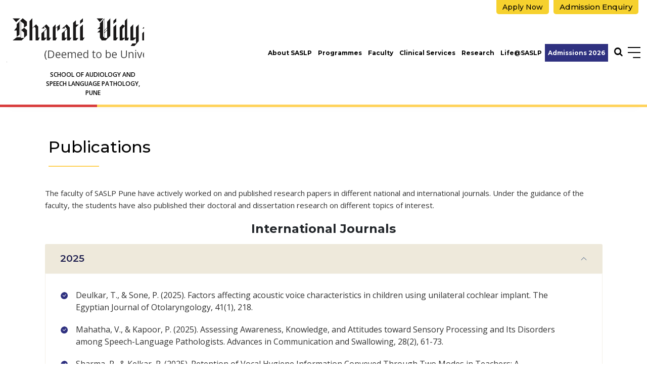

--- FILE ---
content_type: text/html; charset=utf-8
request_url: https://www.bvuniversity.edu.in/aslp/research/publications
body_size: 130711
content:



<!DOCTYPE html>
<html lang="en">
<head id="ctl00_Head1"><title>
	Publications - SASLP, Pune | Bharati Vidyapeeth
</title>


<meta name="description" content="BVDU keeps a track of all the research publications of the papers that are indexed on google scholar for the students of SASLP, Pune." />
<meta name="keywords" content="Publications" />
<!-- Open Graph / Facebook -->
<meta property="og:type" content="website" />
<meta property="og:url"  content="https://www.bvuniversity.edu.in/aslp/research/publications" />
<meta property="og:title"  content="Publications - SASLP, Pune | Bharati Vidyapeeth" />
<meta property="og:description"  content="BVDU keeps a track of all the research publications of the papers that are indexed on google scholar for the students of SASLP, Pune." />
<meta property="og:image" content="">
<!-- Twitter -->
<meta property="twitter:card"  content="summary_large_image" />
<meta property="twitter:url"  content="https://www.bvuniversity.edu.in/aslp/research/publications" />
<meta property="twitter:title"  content="Publications - SASLP, Pune | Bharati Vidyapeeth" />
<meta property="twitter:description"  content="BVDU keeps a track of all the research publications of the papers that are indexed on google scholar for the students of SASLP, Pune." />
<meta property="twitter:image" content="" />
<link rel="canonical" href="https://www.bvuniversity.edu.in/aslp/research/publications" />
<meta name="robots" content="index, follow">
<meta name="viewport" content="width=device-width, initial-scale=1" /><meta name="apple-mobile-web-app-capable" content="yes" /><meta name="apple-mobile-web-app-status-bar-style" content="black" /><meta name="mobile-web-app-capable" content="yes" /><meta http-equiv="Content-Type" content="text/html;charset=utf-8" /><meta http-equiv="x-ua-compatible" content="IE=edge" /><meta name="author" content="Bharati Vidyapeeth" /><link rel="stylesheet preload" as="style" type="text/css" href="https://cdnjs.cloudflare.com/ajax/libs/bootstrap/5.3.3/css/bootstrap.min.css" /><link rel="stylesheet preload" as="style" type="text/css" href="https://cdnjs.cloudflare.com/ajax/libs/OwlCarousel2/2.3.4/assets/owl.carousel.min.css" /><link rel="stylesheet preload" as="style" type="text/css" href="https://cdnjs.cloudflare.com/ajax/libs/lightbox2/2.11.4/css/lightbox.min.css" /><link rel="stylesheet" type="text/css" href="/commn-css/common.css" /><link rel="stylesheet" type="text/css" href="/commn-css/header.css" /><link rel="stylesheet" type="text/css" href="/aslp/css/inner-page.css" /><link rel="stylesheet" type="text/css" href="/aslp/css/inner-responsive.css" /><link rel="stylesheet" type="text/css" href="/commn-css/footer.css" /><link rel="stylesheet" type="text/css" href="/commn-css/animate.css" /><link rel="stylesheet" type="text/css" href="/commn-css/dynamic.css" /><link rel="shortcut icon" type="image/x-icon" href="/favicon.ico" />



    <!-- Google Tag Manager -->
<script>    (function (w, d, s, l, i) {
        w[l] = w[l] || []; w[l].push({ 'gtm.start':
new Date().getTime(), event: 'gtm.js'
        }); var f = d.getElementsByTagName(s)[0],
j = d.createElement(s), dl = l != 'dataLayer' ? '&l=' + l : ''; j.async = true; j.src =
'https://www.googletagmanager.com/gtm.js?id=' + i + dl; f.parentNode.insertBefore(j, f);
    })(window, document, 'script', 'dataLayer', 'GTM-T2GJJNQ');</script>
<!-- End Google Tag Manager -->

<!-- Google Tag Manager -->
<script>    (function (w, d, s, l, i) {
        w[l] = w[l] || []; w[l].push({ 'gtm.start':
new Date().getTime(), event: 'gtm.js'
        }); var f = d.getElementsByTagName(s)[0],
j = d.createElement(s), dl = l != 'dataLayer' ? '&l=' + l : ''; j.async = true; j.src =
'https://www.googletagmanager.com/gtm.js?id=' + i + dl; f.parentNode.insertBefore(j, f);
    })(window, document, 'script', 'dataLayer', 'GTM-W6P5RQX');</script>
<!-- End Google Tag Manager -->


</head>
<body>
<!-- Google Tag Manager (noscript) -->
<noscript><iframe src="https://www.googletagmanager.com/ns.html?id=GTM-T2GJJNQ"
height="0" width="0" style="display:none;visibility:hidden"></iframe></noscript>
<!-- End Google Tag Manager (noscript) -->

<!-- Google Tag Manager (noscript) -->
<noscript><iframe src="https://www.googletagmanager.com/ns.html?id=GTM-W6P5RQX"
height="0" width="0" style="display:none;visibility:hidden"></iframe></noscript>
<!-- End Google Tag Manager (noscript) -->
<form name="aspnetForm" method="post" action="/aslp/research/publications" onsubmit="javascript:return WebForm_OnSubmit();" id="aspnetForm">
<div>
<input type="hidden" name="__EVENTTARGET" id="__EVENTTARGET" value="" />
<input type="hidden" name="__EVENTARGUMENT" id="__EVENTARGUMENT" value="" />
<input type="hidden" name="__VIEWSTATE" id="__VIEWSTATE" value="N7GSUVv+u6k57+bxyA5At7qzGv6CavYW6EEOmrMgYgj3QD3aoSVj3UOTa8U0UyITuPDTss6Pyx/YuaFC20Xc0hpRbbfpW9Z3tx5Or55Q1MtfVpX1nrawmao9P33zWeDdC4+sMg1NCtBRL0P9Ismniv1Ti1nQ8Lutf2ivICAvJgeGsvvCApcEwiZ+jsQp1XI6OQCrUfDooKcRYDKL/[base64]/VPbebqDJSpciTDGD0WZ6HG5CNEqeQfVWfWBRww5rGJeei7SUtme6nuTGn9xadzLoRP3QMV+wsJWTGSbV6+JZ2aHlw/B4fPwUI11zQ8DFRn2ESrGI39donkVZcBCwEHr3iYi0wgEI82lrlIiu+7npUpFgRzKZTgxHquuIZ7e9tvdTIR3XjoLxhMibrZ+jIV1Nx4bruZKZ3aBHdRbvO0BnRefCqN3AklnJBMuwhUXcZim6pA8pq5595+oiWq/Op/y6/w0xUx6jzdupYkLBhLEdP6QGb9sQdTaaSsetFKWj+8gWV8Yir7szRwmGPUT+FOJKN0BdjDvuxibn7i+Xqd09Im1iGSsfWlHsDAc0D772jtz7gHlI9i3rn3G3PseuoSRixOtNgX/W93CX5XUgewqcjkwFLplCGHf8TOEsT0hidaxHC5QfDP9kpKUe8urRyoP4wVevyoUw0RNwfF+XmCaDQr8IJ7YZ4lz2agF4E55V7t6G6XzBbdAiYZz2iVXYQrvSWUOLbeNJk4JgQcnHfCyhS/TSkCl6CWPlyarV8AbJYSyl+b8KNNXyRTd6K9Kkn4OgUsMjrsDM03GtBR6qHS4EDTky3vMFblN/sqzicehm47zIXRAb3WCbJuKIvZV53qvGuIicn5SVt0iW5a1WGcYPau+rP2eAQ0TaZGNdvHHXaImr60L51cnE/qBSaKYxfmCMKXjBacPWk9G6cwomVDZeT6cnZB/wq3yVoF3to2Ky8bqa8TloCFOb/J+0rCidk+orbMdNn2OYqv2dfuqorxwEGmCp6oQFXGMGLWq/h1qO+V7V39F5yh3/JvjYoBp7LpZTp+KeEseZO82BrYcEYIIskfMMjGL4DNgfkJvqB4iPzoq/hOGMKXMOvv0N33ZyizWN/+znA7ZjyPDcuvi/tocjFKNPbyYlW8vLQ28GFfB4xoKcOcsxNfCkGw421BuWslJbSCSvLXYrD6xDEt2VdTL2hbevWK2vL50YklDjEsQl53gFrWR34xkcz9zZjm0bimJWum98IAqrDcyfcUReJvH2bMkmpR8MdUbflRth5g92OpDpHGR/c3bEVEhWDmNefh5HgIxxnXMgjAGLwKE7Z6NViYxYqk87XI9RAXNpcJJIcjy72G+9U6P2Z7DQIPx+7eXpr/vmJVX/q8Nj5wBoplzX+8snEAiI25L3OxZ0DYbM41ZHTVwrXVXcNs0GNmLDTxvh5gdGyEwO0pHRyrQBZkZqXIF1oZ4R5c5YZxVw+dFhqmyoW9xoN6RgHqdnzK39D90gKAudbNCwkLjk0X1AuR7rJiasLtCl3YZoiMc4C1bvg7tMi5PNpf4ZcxPK/VtyqbR1XZSKejuZOc/fPhGImt0AEfbM3WUYvXGu50INOQYTBhrJkDS+huO51zhtC/YlI1QpQ40c9OQKxHKPqiQNSKGN4KkML5EMNh7tn3YybkCJLA/vqE4q/VoarTns8xCZ8cNFrbIOYRt3LdumlELh4czFRGvI0YpXxRLkKWzw4ijxyjx+UU0wKlqKpNim2X4a41azac9g4Pbo3pXkzpGm0jTmhGanm0pgoZ9uylX2q/EAZELuIei19FQAkVNVunxEUqE7indcsmMd7CVDIh3Z64z/gkkxqpVhOLA3bhNrhwuw2FAYgzHXBoFqEQXGG7aOdUQKf2xZx08r1wICBp8d0KPy2jY0OljdQMpYLRDES840mmi/2EiYFFyv5iActlT/1Zw/LkpEbbb4uj2PZcf5OcJn1HcGDuxAR0yVmL2Rnk1+yOmcPpggRvMzzMYvLDNkJZJcNV6VoEnpifiA9Bqrlw1Ky9T1gZc7P+A4EoyzkLBpRSXQ+9heO7QB7sPMgVHgVlfljCprrgDLHSGuMhh92jn8FBg/Xd9PHLgw/vP91dkdNAixpwZw+KXQDMUThTLeVjq29zo+OZZ5EH/ixEdIN4/w0ZlXRwmR4mrMhzv9LRPtWyArGQDEB8jzpS0BfcSEKHTEiFYl4vSwsIIdZZ05GbYUCZrBJ0VyIPgGgMUIsM30tjO9EahAVCA4cW9b5xUfHSyWJYkfteUR4byxOgRyeMFiaNeWrc82iWeE44qoXjRIXKMmS7YChpK/[base64]/MeYWOTmiLxY8HFZ9WZPw1H7R01ddMEu8ohySaUuKsyWJvgVxWOPBK16A+redNcA/KmfB1QJ1W8kVJhgpeEo+2EYhaOJgvf/8xAZ/WqRmqte8LLqEmfvr5mJYB2j1YWqMOWXVgmiYg6ol+Y/FCBNG+g9Z/N7DcGocN1Tr6HKYg0Uhpqp4KO3gytlAgVq+9tu2F7IiD0+8G6dXq/Px1GFg4i32B0lF4ETAh2S42WMh2h8b2xLwKXeXdZuAY3oZgJoE7w+tOS7S8agPcgZisgBtLIaB2Mt7/KOeB4ZXEESb6LuaE9WXswvo5c9j3CSnlyrVEtXt11mGyRcFxVzDSJJ3ZlZTxJ1iUwC7IFe8tIKeuOkOJJ6K3Fc4RBvRaCJela0sQDdnDRYtrbzbl+l0p2hlcs3O6pFUWWpvnrbCx07T4ZGVgzFbm+Jo/lYWHpunF3L2+EiiauyKpYIon04p5p8/HzdERmQFsnxBNRo4hstccbtt8oW35zqbEFW5ek7x/M9YRdRw/nuciXehGSewaeCPFgQazzf5s5CRlz94FgCnQrDSNWAiCuAUlI7G7ZQc2F36GZLlQR8/sIcK8f2Hj3iBH75QvgVbe7VcbBb3U9xGaJVxpnM+KqPjOkLP54qo0Fic9litmIYjAd5FjX18KFVrTJfxdS9hq/B8zBkdo+HWKH7CYjujjvjSYP3Lw0eoVMbPmUInfyfl0rrvOqoBGK6+Tdhg3m+EXL5k5Q1LQ3Hxx/4Wi8xhv0xZ4BVZnnHfd2R5YJEdoGT4aGcdykbaKInFwSBeq015BldBX+D0CLCZQKoikrbvbbqnJzHs56oSAKVDYOkzddLWhs1/psJn3fhIzKy5P4F96Oi2zDm//Z3HIFHwCxi8j2nUcJYTEBmAzAXmxEXoxfRgxktlzYAgDqcgWUN14z+0OUO0roMITj8a34lMW/RMvZd6Lfrza6exIh9YwLjLLxmrbCcn35nME8tCD4bLF5bfgRdGq2jXRhRNv0dbgnjOLfwRM15nti2UChmCrw2j6FiDQqdrRmWRyop8TB4/PgHNQOFlUFFn40IHhoNC4OvNFEuyMPnjdkLz3cKA1rOThy52VErdqsECDKU96kYK51oc4mrzri+l3b9/vtajgdSTPJU7RZLB2a+qbDX6pDUl+IE8L4FB2a8mK563Gty+CVwAkV0Nejerh6qs9ZmCbxvL00vf7a7sk/EQ7M8ORljhCaot8QgkX8h1GWGcSnvIBFX72ahy+KHE2lJdFN1S9O2i+M/nupLzfi3OimgVSKLsvYFYJFjuiTvmB4k53i7KZoc7W25rTyWlMlrKDlW9JfA+0KW6grBrBZKahW+x76/IN3PkqweB9dEjf9iACG2YHIJ1E/vGXS4O5lDRWOD/BHyW2wtPigyP4fycSQcwX18+dcV8luTMZxOAVy7l1oezQ240L7/nkh+XPaxRhLpSndrOs6bF2xZWageq+Qwo5J88LDdvX9sSaFF+72PDQ28/yEy19vSaoHlFXMCnxxHmszOvdMshB9oATDuUl7gXZdhCRJzocb4D3CtUa+AfVgNBuBu44foEdxtvz+jmB3OOX9gul9ASBMVKpcmhkBFSaAy4KsEtTf1KM+dG2nW/HgWrQWyveg1PgBB/oi9xMEw+VzVN89FWyScUK4VOcMsDqgMRRjagefdCGiidsA2J3PqoAL0F1LDN6dF6HggleAWzW5zcMNSKdeXKYu8q0YWiRx/7ondHNtuA8t6BWoNVvHntVDmIGe2R49gXg71s8loyW4lnzW9bdxpEqtrToAr8q2iPLaU6ePHQeLPdcedLqyVVWt2sY/1YSNqS4CEsXHN0RJ0GVub7I37RXJFyRkVO8GRF89DFSymbI9/rIxehW11WlYQZPgp1JXudCoZwVG8upfgEGnmWU+QRQ8eI8p1q3n7Jw9vyGPrlXYZgEQom3S+CxP9hwTvZ7pPowpArIiAuX0/[base64]/9thZasGtEv33u+O2fIXzTtPj/Yf/Gx6xU1YIPNrMh8PXonf+O8FS7FXJjkYrkCnTYZ+IaeY2tSd+xF2GrHSJSyX1w8/5uKLaU3tRABM2cwwqhzYEgSDSQEk28S7eVnrJUcI8RPXKr64zRzzAFKUxUslSvQLRZqhKawbsoSW92m4gaH06iYiX9sn4ChJhlW/5HeE4iMIAlBHIhYDwWRJmunHsZUDolM43CLqLkmVzmMeG5dWDiD7AkaqDduQU6AwT4xd/hPDOTjGrhWtdfiiUU5qdDnxryNi/PCrzOlsznZ9CCLBUwuxcze8TUkO6zlZKA4dXhZvAOkhgrqA8UloquJ3ilDWcVt4MMjC6eUXg9zysR+UZVbdEdqfaSRkn246QLL1USz7s0X3ftFD0iEWbL+Hf3LU2UXDU/bri5fCDa2aItRS4hglyAlNvnZkzoi8VQRkgk3H7PMapB5F6ac1JgJ2ZKytkHoHA6U2ES6Ll7QyAfhA7U3fKsyqAgR1E0gXhVjZygfAHyCt56HGWikS+Db/l8FBdfwNf6BP93khp2uBBoFQU+8aLNDrFAPYg2xM51nBLxztr9HHMr5nKI0VGoYo6Bvh8hAVYS5+7jKBhJZJoLM4zygHfb/O0tfxMQiUQomuw8on7hbGoH/ot+UXCUaX6yMutRBnaoRa16Oq2yGIdX/a/vc0WXViTOeCG6/w5DGTG5AcxEQzK0u11gGxOf6BADXJA2bsi9GdHTNF0RlJ8/ySVX12bxoAN/lshCY0mTXRMFghwbrokD/NEPocxJZdhXIs9hB+lOtzeOs6G2N6e+tfJMEcLGhrh4iNFaKpsm/fK+CIdx1Vto5MVRmY0Wfj4Kyda5rdgUeQqnbRGd5C/Ba2mCA9LRnOFK99N2I2erke0Io14ylwW6ZgWHrQ/f0Ptcya58TCRnWKa9U/I0A/zQqDyF3zl776QBX66Tze+UT/Bckuixkocks3ZjMZha0VewZZqBnGwFp6qIiyBgEvnw4aR8Q/N8QL10U6hFPnQsWwEt+g3/W2LzGKUola7krWfn1YZ/Y2b2veTpkyz7uJQmilN9oHoNssHC0kmOPvy9BEn85+45y9PrlRd0LoheIBmVWbtGiBAJF+5STcGtNTKy3y3L+8/Mny3FfcDQSV+h5RR7JHkM2fe7IAV3P9yieUTRAo51E5KOWcSIoahSpdPPBD6NQnWevGENF55O6iqV0R42AP9pDOcKp5jXw+Nr7iD3JvW/cAMt+BQ835FitBiv+zSypyiu33yYG9/IgG3SjqwxzdtzPkamL7z1hItkX6S8NHXLZg3LlcbgTLA+ovv2gV3S9hvwYw48wBgy4889Dhwuo9GqlzY1qZ7vnL4p7X87azXAq2IxObuEomEQxTn93GwFQRZcgJt8RUckvlgx9v/byF5ylN3ma6WvH4dZ8zejX0avtOz2tk0SJsxuqWtp+CfjtJY2aRwjDeZOcjV9pp/[base64]/15JolK4HpL22GAwAEH0Lb5DYHv7GcrwSjsu+wtz3eyfCVvUpSMw/9HCeo5j5wloDFBCr207Pmjkw6NOKqq35ecI1MgV5nNsPQowRCCwxap9lHEa+7blyFz0GLurmZb7kTioRRqygmcI0TqjVVNyPYI6/ppKnHsF49Q8SUG0K7goX0Tk4sknUkoln45qc3McoyN6D/GMAXVvaVkAFHgSjU+qilPiE0hhDniBa3iK7EFfDO/IZOI3pEGZnMLKyW+NMhzDDWTOx5tYzukvC3SBHfelBhQgWcEzO113tjOlZrjvfdhjOwDvzWWz+JnM6gU8Qms1hG1QFrq2ZoQZldbQyun33l8SjVeTqjeiP1WhQ/2jA9mQOH8uzMz+L29Y2GwidFO107zBskvVLQ6VLlS4e6+T6L1o+D/FgnSjmEXXxcA6ipJS2vjwMmH3dVJxMftTWEvtET8YUDGHSbekzZrs6m3zBDSE6sT0Fj2D4NijTPZfUZ+4GOrOAeumbqvw/[base64]/72qLxR3fU3z1pVw89oHZ5QrX2rcMHJj1grHLFAq9COBSl3SV4GNA2Z+tQwtIscEqO2GlW4fgm2Phkdl1SsDR7KHxJcN4mvcUI3ko+ICOdLet+WrMXgWYkGzRbzvYyYNHYM3bwirm/iKNh4lX5ktC2W4pcrybXiAidQ4CWloNaEyKZjUvWubyre1SvqjSzLVb/7YIB5ldlnDiEqhoTtL05KcvBytV3o8S06xsDS17v4EZvu94D1PlUps94D83idMk90epYyWjcFCgyD7dlI7DxHBUwzfKVDEaga2Dn/PiMGuCQNuYc3/GAy9A26XP3fsLzQwjFFvk8Gv5UHlrECk4cieN0Rw8f1IixIvwzh/HWwjjoErVIlTiHDrElsvHj5gapEN2QJMoXrKY4dRAK3pn9YVLtjawCjMqRuBq1aCKNQBvOcaREy9h1IcON/LGAbvC6+r1zKHSUqNXJ58K27DGsn9unA5Rhut0HyMNH7iKTe+unDjQzbfoK/wtDuX/34I1wT5Vlhg57yriuCsUPiX61FKm81gGQhDXHeD8T3UJA3Fann3BKBplILjgw868FKZr4wa4PCC7w/QIszCR9LwIpTHElsUFVGRUYGanzHB9Rfq/MjBb1JnyFn3MrWanPjBxyT0KuOOIxTh9/RtCDfMqx0sXKvsi3OyNbDZIGaiRyVJg2VAgHqFrnsZN8f2ffu+58De3u5wQthUJ6srAKd0Crb5+WBlOL2iIiiUqM/VBl3Wx1gVaS+s+rDXmgTGrkWLnwQ70gtcLm8tuvq47tGDwwkiTyHrL0tfn+JMn6BNtL0sHk9s0XO5C1PfN1khAIET6o+ZLYcrGNaG/QNomWKHV/LU6jGydGVv4i5fvTOIcQdnDRXSI3BMx+U47wfe87x8hpLDUL4jSktzqfN/mbxCd3UFEtDibJKJk24TSngZCxDCeUeOY47xWC2Lthv6yp/D5CNpMpgv6fVF1uRZVsQ/I45q+OCwoDrKLT9jvPWTtb/NMEKpJai2bBbp0kUkziMSr2zdiarsm7oyUCgslwMrgZ2nEdhGA/DOG0QVoPh8JMJF169E4f/xk3VAOTYZPvVU+iblPXxIYC/cSRdOt6+NcDL3PWfH3PBJKZEUgjNWG8DDBqPXEe8ZlG01Ak9UxPZnAKFyRgHINMQXSt7ROz8c/7h6VcoK7ALriJK1L6a3AVTdSQU28XMVlDCRnQuDujuqUGbb/657ijSJLaNmRzvv5+j4Y22OiHs5obx5nq2+FjEZvUgDwRkSjOj+tREg5BGAK1ODPx7NP+9IYPnM+jWassSJ0nD6DMU8S4B/6f1B2iyHkGFeZ8O+yKaoicl4tBqomagRjZZNlLyl73OZ47XfAvgvX1K06d7yyyx1q1Xd6ttfFfgJoBZ2cuznKrwIsB2OebWaSgS45O2NtkdbNp/zmUCWt0r6sXNWixRpzzA+91/O5DiV23IDZhc599qams5So3ffpX9Hy2xpZJtL3FJOYcQGFYlCAKk7K+C37u/[base64]/1y2Zgk0wR4RsNlIokkDRI00f7TC9G0X2GEEdX7v9h54H5mJrl/KUBj7wsBakuYa5j+swJ/kkapR3ozLXOZrxivZ2f/jYFadnfgrprIeLArPbnJYYWoDQZppke/p0LSKQKQ78ZK8gbwEGo9wZVTLBT5xwfB1Fm3uNM5SUk/TQ/woOmw7SYTCN4iEuOd2qG+vrmOqDGQqyygwknES934e5qob5/yikPFPzSZydV0fm7KwpTN8DmS5SIK2XZePrAtTmzDw3wKEs6VZTedlN3xCIscfafYwsXrZESic1YouZKLCirG1lH3FXSlWm2te/unD3D1h7SwfOT7BSXgIh8trThm/lxSYreTMPn0qyXy+N6pw17yGFcWEkj7oabzFQIizgPRpZ9STcmMWajXt6hocdvSzmRRxs1WtgIqjjd2EGqkS5TMlUP4ZpGylQIHH37OBc32kfoeQ11UKYzuhyO7+BSxyjiGDKYBsz+JlDl58MevwKRTNClICRmSkGUiYLfXEdl+i1tsFEgY84qmT9I6Wxyu2ZfFtdx/r1XAfenSMcZdLBCVa0bih8TxHKA01PlBJczckn6zoUxkC910Z7qwRoBGaNDBMQxE8usDJ0+whWgJVT3nL4+/oiadz7dSpQq0HCFNSy5wZYfh+cKElKb2Ww1S+oqrNNrFbQsGAaUjkVNh1Oalx72sQw+awDGSUoCzEK7P6+bpTAaYNIBXN2oWuECkZRY8eZeHAgPdLiKcX1r+SrR1m/qAI9spCmnCm4BsTtivvvqWBcMRDqgjGtXyKDi+27x+vH9iwZv9EvWsSwPEDg+S72O0Cwbae7W5w457uIv5xyv9Y/mp0gUNtvkSZeaeNzFgNztn3+XPJWixkgZiHAvg2DnP2xnzdfFdqWCSrBawpr/PHc2uvAL/5dZzXUbR/dI+TIe5AU+HHKsMwY2+crky5s4ED2nQ1/xE5Mlxsw0NwOBnbmm8q3mcZaRyAM3Gl0LnSyhqLHrATboQ9ObU1sWFqk01KCIdC1eYqJ6J+6lrq9dz73+TDJbwp841D3GFZaCm50zLgCmOWPo1LqekcI1g51GyL9HKy/OG9XbRY0XRENuWY7ZWsEaivwkNmxna4W5hFd5qgP+mn3vDe8BSvMcteixuVrK97tFTBVgiPLX+faQXgsxq94qjKlpmy4VfkiYEm+RLeivEctTkakCnkeEyVQWLp3EMVhNUyc7UuEorai+dNA2bYNTlTZmV2h1KUQXawog4CoSnL1S1yOxt+YzBXzjOyKTz08cl3/Wj+JaWHEQylCkeWHQQdSLOo/eAKs51GPpGCqbJhw666Bpm08Em50AUhv7APssQdAUJs++86Iotb1hdAof9KrxWmkrx8k0XmK75VbBKqxoQYvLHy5Tpu8OAti3yKigXkAsZ+UrwyQV4OqvvgFzKMcV+8thD3GIW4fY6v0XYVc48gFnoH6mI9FnvPit/nZymZUx6zhAhv3rkJ4iNBd9Dc7ADOKzKZ4IBbG6BkJYXsnO7n4AP2Ui1sxBmaZ8JFLBPdbz/E3700n8eCQDmL20FYIYBiWLjN4b/lpa6KgeNn067tcuH8zxGdYONu7StJFHJxgtLdAVd1Hsz1PdgHIzSj3gN35UCSNlkzeX2iibg1alnkkA6HdsnldZQaXxUfMnLVibyUQ8Lkh00lj++zBpmUXE5a/8U5eZv6py7FEpgsZ7TVt9u19eCElTQsSvt0Y7OzEJ2EZhaCDgXTGnB+MVeQ9BGv/hcpqc0utnwrviLCxKvQVYKfPGUPcn/QdLTmG9DWn6kSGSjYFTMySiRupMnc1hB/gL+ztgWTrS7Vlc8Algsy3lyXhhfBHHSttVvL4NZlVWd7iT0whOhgCJMTgAe/sTxaDG+FdCiSbUUF57mNEQ29dsW5ae2MqIG8Y+vBhZcYsTMX9DVKEpQgmUfn/YiPSEAlXRLZlBMuVJYkT6HPwwP0vwb9S+eF4/4/OzUU8BeCfyiPL0BwXU6qI/zJOQyl2fPquflxDA5MrTN4hE/g+J8n4MxS91meivNU35/oCkFC/K7dkdUNFwcHdNswCyZSrZb6Q0u6GoLLVL7rM4Te56U0Wz8T4LNiW8MbGhswFoahvY6a86WlwsAk1Qyrl5nnNOI96vO8IMYDRmJvnhjaZdS33ripBp2nJD2QfeojQKM9NCzRSEYthIlEmzJ5TPg1eq/xtxhHh61Vt+0CM9LNhBWoxqa3Dhdc8CtxKFDGUcLwd488AsE322ZoIAYyAIedkn2aRPIQDeOfCJQ/0a8QEWJhTQFtxJFmb5e8A/sy0mskxURmE4IYnKTFmZ0zdG5s+00B/[base64]/pAZbqkXqH270rW/oPZbepfWc0EfPTT2x+el0pRA9/x1Mrm4kCn0N14Vld+um4GlK76D6wCWpA95Utw1RNeNCGzaedoGuH8IOV+8/9Dm/EjvthghngIrZVzmNgyFJQtgfgHTPnDhLOxrC7UFG8LRu6Kb30Yw7aZxxuKuz01PGbA7sTX04hps90aoqluvEDfu9h6uXWv5G2GJP4lhlVMfxgX4YWvw6cASgrmevXNDCq6R2bTL5Yx9Lvy9zZOiCyOdr4pY7ucBjpPlKUN7pjvFhOErxWiXXumkliiEalt0eSuFmN7K/VChKCKzTumzlAlpPxpMFHwI3qguKlperbuzoY6M40TrYVwJ9/PHRySvjiupDakebixGbg6JoSTo1rYHn7tqbJ49k4Y7aK4dzlGc8jWUwCVzc4WqGejJVQTz21/cC/dy56WY4/1ZWRMQt/yb91g3PWV1Gqwq2akZkCYGktOET7xffnuOIq+PZrxkYUhMpirS8ylQmInxhPTal7py/w04sZuEsc9VwHDogaiA9EF3rFamimfDR8ivN98iPa+grGE33JHjzH8bNhNsQ3HuhQ3VRybSyAxQ1Bkdu4amhnLv6d2pCi2KwZGkta+P0CtqXhX2vgUGTXd3k9dA37kRRj3E6H1D6aWZnvW0kYjd65Lie3UHP+KCFs+8Ltmry4V/czirJWfd1YU51yjYs8/N+OsVEHttSb/lH/OC0+sCQlVcPa2OnD/[base64]/7WgYB1EdXS2EPChkTSmMJYvaA1LpCkHpQRke3KDySahpZM6UoJMxDBbhks7gA9ofypNR4E4EkqzZ6Xz2uBrgQ6sy7y7P+gCLg20dsteC2AjUQCPiKaSGUsV4r8N8o2FtUhHRBCE7cNyJpx4Lc4AvbnHnHqrzqkmMocdaqOv58CQb4f/g6nMg0AtJ5MCs6UnHPPvhP2mIYanyTOfR/WgPeZhiV25IHKqYJZPxobopCVSKDDdca1RRpWIF5G2SIpMATRaZ3f/Kuj0m5wGo8aYLCdbxj04kat8xQ1g2bjyRfBXTkeKYbP21Ysp8l2o12vYL6YyX0bDLw6bmccUaTAhmCSQEaBhyP/bcE+nOpQHPuGgtw+5qhVh8Ru5LYX+qQjfqc2tAVwR4kgn7HzeTYIsN2HWNcmHgAfV90VWTjdYiZQAt6YhUkwqtV7e930GLDBvvEG/DW3i5cTeCcxZIvqQdvwzx5d1TfaFuj4whuarbWbGKCJ+D7qa0+Bb8JxoKwXlaVZmkaV7IJa845PfKvF3LnZ3viCFPlGKxVIcTbtXEVoWyRSx4BERSI7SuAHmuwvPFKKnJAy+/pz1qr3B9IGUMCITI2VTfjZ5mkMsyW6RL17wBTLVjjj86m8WgSbDvZsuxiKAhnH+dnCpDeMg6p43VIbcfqAR4cUgc40BZAsZ56kqKvllRZZjIf0ysL+O0YrwlUHiI/lYUx4oTjnEbjjxsibKrtjOq9BDG3NWTDkKMYSzlG6UZdJyEih6WAdcVGH9/e6chJBMxOFvxwuYuTgR/epEnSPc8McHoQKylDgShfaKKm8ZUPwk3qt9TLIW8scJxWJQQU9sRhYSANhjH+u9GG78Issv+ONAHNcQV98fPDqI1JrTuMWjZSmnOCE54++XU9D54zR9XzszXUAzjiofk00jvXX4OD9tymOY/gslZiJW29dsDUF1vaOZmpLvNapSyLnjjuguFvF6Fs0A99gB5UTDpVS4xCplp+UDpHj7n0qMQEowG6FRrRmQFb2mTHeprE/[base64]/9cOwLkmtHFGaJYoPCXNgw8p1DEAw9Kdo5CAmlFAvfZSYKySEcKDv1IYOzngutcwdC71UUIpQjijpbWsB5XgbaT6xPXLB+2EVx0u6/BhOkvg7XbPDED+uclFgKFAy9zJEK2a/JAwCJdQmI5hfmfGUm/F4tG/S12QJUJvndmuNUFdbkOm19kgsUvj3cy4xvjPh21s4gIIqf2SYZQGPlIiCdRgUQSJel2j1kFqhJX0xaOGq/[base64]/9fP/DhyMEQqHPZujvYvjO6J7klvplk4rrd9rTMo4YI3cxIuK6Ud/SXBPNEclHtHKqrfxNClHHICMrO7+8wXsMhImh0fnMRtorcQDh8GZwRcegy7cJEdTG7DMPirb0kpPzoAYgUlUHbNE1s1t+dYXRPNx/K8rI5SUTxbpbQMGFxH5OfexpoTLxNhKa0lUV9znlsDwK0IwfSgLPbG8qntlnqWjg5IR+3bLR5TOXVAvh4igwIz0Sw62USgrYOGnToy3Jcv2q0os+ZSWqqDoEleJn/7Enrk8EZnanrYPTifjJDeVKZ84KeDoCt/Rg5lP0/QoztSGu0fBSQPWqd98aT09qqi40vFOGuGoWqemQDGYteZCrjnKip1muPVC2Ia/[base64]/[base64]/TCDLXMfiXXjWzr2HMKh6ASezS472y1mzX6WVqwqXjhTc7rl/zukHVJfNIaYAW7KG6fXACnOo0VWSrg6Bb6xvAV95PlQ1tSh1utjhnqKJM5iXhUppc6xa35W+vZijqhqcYcSwE0GppPgFQRahma71IHVy3bkzBAmiOcf3K3Np+tpot25Z22Vuo+hYXBbKgjYuSh5F37Cn3m7cZNTb1G/k0CMcd0AZIJnE+F+ZaDaOGThGGKBVQ1HWyV0LisoNIGtjQCLlXOscwJWPgu8BhVnIVw+sE+c0kyuPc9QQFm/z8wggk1QK/cObQT8PrYjtkwCvOZP2mHapg39CvfWbnMYHVV/fFbQdU7hVPgOeCtUIq5M/dty7Br9biviFDhd83Os0baC73XKU+NINKtudSD8oQVzmyew88+jQy4WU1UGRiPvRbWqY98qcYEGaZS/HltFZj0uzAi0/9sf/AIvR8054jMJQdpKPQhUsGYrSPs7DBa3vy7cn8/h/pfFVrnCQ77L3yR8ygju55DXk+egHZePtbqeKl8TYe7Cv8A8K+qVyaWVErLMBJjYwbCQ0bh2e8ajgE4cTx1x0+IPlMDglNAQGaZob7cOSC103+uk09eBveMvVVLRDLlkrR6lC9t2Wn4enCdTfHEhcBSO9T5B5RY6LQ3eVR8JkldYljMqC8tAobJQbG/ei9Dp1NCQ85g1rvxMJsyaahUlgd9KG6964HF7VQ3qfXMeudV2UAFi4vrWSwcRgjBd/qZyNUr11B8BiG6FGEnv5Yiu5t9m+gb6/lO23b+U/KTEQheC+LRmdcFEPlZiP8w+PEL5Sx36eTfN2xWPnzAkXUGQiM9OrRJUnb5Lr/dszCzLDy4yV0yP8JifskoN4BMIIkIXOq3cLKudE9ha6vqls5ifvkVB5gLI8RxPUTwKoh4pcec9lVMyk3SVhCbG7H4ou71IdgD4P5uHg1+EsIjAIfkxiVLf17J27Vr0i7kBqpy+Q/eoSwz9ByXIa2Ni8stMtkBQFizMkqp8tzW9+AU7t2DMO+g2wIBY+eF2BWJBemPQ+gIWDwRhVmGfDdmO4U2YZlLbHLiIGCcDP7zvzCK+fUyESTrYIkRc2ikfcW7B48Sh8ndzp5+3lQ5rz8gP0JYlfvZ7H+SCgM4pZV+qSvtM675tsaujGDP6a36eE5tgzyel//0yuePbOhBskooaIAeFe0VmxPk1ERI7ipBK9USIbO3BKuKZwmZUEEK4b6HkS+wyUw1KyhJMDdJb/Di9IkBPytnBa4iLkAJhQuHVvOdGgO3uxzofE4pKGlkiq3ZZ1Ycw0DYdZ9esIYBBmYX6+z+NYEXa4tyNDPxFnaQGwDDumuz6lwxpqMUomx1hUKDNgIV2xczrsPj7otCJRXaDLDNUfaGF2ydOBsNE/HS6NiYIlYdnvH09hSAiFGaLQ/REgzjfg513LpBN6Lv1B5oeXRZ4UJlwPVJZtqLj7P/OghaLpY+kLLjMplua+OeD7Fv68+acUaAgOuQOPKsaQIZI4wU2bf8GWNP84TCmQ2mvToD+Z1Af5GxOyU0SbplCEdMmD5v+4nxPZrviet/Gstk4ufIASDci+tEaLgv2lHC0f+kA1u+cOkVQ5ZPPbuYyI36ohjS9uo0S4W0r07U/N2bnTZHzeBcNUP6fjeGuNws/sF9sgp4FIANhFV+HTvbrPzftXC3ezWT4FpAvQocsTIVfWVDYl94JbbGsYEvOfRmgxTKkXjY3cjb7Ailo4kTfSCMLaDMLvA3of5qI5j5+tNPEmf33X0KzA+nX2sW5Gmlglk3J2DFatHty9CAlp119kZa+TwV79VLDDnYzhHn2+n5q9c5t7JXb6pDTb1DjNYM//Y2OIn9L6coHqIbhCEcsZl78MTF/sFg8cyUtnQNVyH2fXYlAY3OE1Q5KWieQhSGIRQya4n87ZAthS7A5h+QmtEFH1o2rs1Qhq70+/lp5H5hZfafM9SPIkANEfrs6+BcOkr8WGT7FhsDWwIgvTBq8sLJQi6cJRjM7UAdxMo+H/w8IQ+/EGUv11aNyq39BCRbs9l/KVAkzjzA1e1riC2NVZsMH+7JSFthIHiJ+rnL3J77B15cmHRYiQo4orUF7m/U6e6gHCsXBcoHhF4eIPzRsYyGF44XheMI5OxAzX6lloX1oH4wQDEMh8cR94/qRrTH/uLjazk6Y5RAd2IXwacFqsSCOt8X0Z8Q1+RXJQ3urJb5aq/[base64]/A4aWwpPCTZHaCc3cdBEL52Y6YvJKz9Lg8sQYtZliw3QLhSwMfGPGdsekClYmEtWVe2H4hUMWWRfSe6jA2k1hDI/FLuLBUs/iQvnUd/+w6yd4bnsbqh9a+K9nhS/FosbnEvfBqtux138MR6bGD34JdyT3IKIDq1WURD/PWaEZqyx1vXWwLQjWncsbBH/yBtQGMdIhO2ObxC5y68tl/YcsTfH/HrSNQ3+0UhbeNuyAcXOLXLNsixLHMxrzJEF8I3qSZ9CNF6fMKTRguZokcD00PabdC52qRzYNK6Uc/leRMyn7IMVsAH9I1LswcfLZRWufekQ956/LKOQ6We/KgzP4gu3onUcDL05FHvE1vYbBYIR0Ex1WnZbyX8WSaRJPiRsvtgOl6rbaPk8yiizhcuM9J/dS9Q09cNqnpBEsDcu1dLuefdTr7d58WGXaGGsTpQFm8rgvEPSMvQK/r1BUmMROMv9p9UkdxF/sixTDxyrgecn3lWZ3XSjj8nNDMD7Wps8im/+k7T/elVI8i0n3IzRaG2JJ3tU8sjwRlxJ/8Hp5rgr/Z/GaKaYsj2a3+wBeoQ6xzY9F96oec53wjahzPoUTEstPaDjEiNuJBx+zbKQC3KEM8mOlr0F5gFTLjYFND5vB28e572Q4hNEyZI+bSSAbhTu4dbm2L16taMeGY3ZLmw+MjK0rStOPVt1GJ2KUdJqgcM/EwhkzoalywLXZsvc137RBUjxyzHk0HuQBOyylSxnqRkC3GTjvgArJAENpUysX5fh5tMaH7/K8uI4uR5vmqyOmr2cCUFhbH43AxS7brDmHtQIdlPO8jeRlgF+yjc1MS+OaNKxxOSpKm7eqrEolHL50sYM/lew7KhvCmboOxwIIOAouXImr9M05wBENu9NzoqfWltqItQBEvcdLh209JLQ1aNAd7lwpfkbIJa9vly2y6MpuCnOYsHQAU40KKmfa/Iz/ARgQWqMcPCvZxdnv3kINvSO6FqQ1wdwBI+6Z1Qgpjvc96kLKw+weVgR2Guxg8050Uu0M6Z/[base64]/whU0aetvblEi7nG9GCtMfdmZvbBs+x+mrFzwhKzencaY0nFtZqk1PILkwiVdvEbcWyXOSkpJ/RiecPt/qo5RHKdMeq3OssV0vxfpcjJkHWSuZilLOJ9kzFCcfUwvvi2YR5U7J2GLkOpDBG1ShrLf3r8YG+1HPMzyZCJq9GFJOyhI2uCELjTntrX7trIfRB6ZueQ/EFwZIRogkOcD41AFm5bsn9P3c3/sRcDSfd5pBsHmI9av2lQg79Rn2UKEGTHk1e7t2Mhi2kr+r5DqavbVQOJn9EMNWqL/ZfZc5iHJol9GuF76ewVPv01fFxiNWamDHsBWwjhDy2HLIi8H1SdARn+XDncqpocVN32+TgzyH2uq1e0kxZCiK8VHjNRlYByyiyv7WOw23J6jdSDSvuOtihquD2Lv3A0KgrSJQEFLo/OHVzA/Y/DL38GCvxIzUfaYoiCi/E6MX9dimBpHid4BMQgPxPhgfF39qfIsp1bpQjIwAoSKCMPMqdFVZyWA7LMPrqqFzJyVgK4OVvraxd4Hxox0J/0QhXbUG9wfuCqr2HW97K/aBs712SXaqIlHqb9Fohb2kt/hGpF//OqqW5yzBWYXyVU0qDb6qov/nyUa4YDnJBK/s3KFnabDBhODwD7lE9dnqYxyYyk9cbhoyyzSoY6qpgi66pxPylyav7wS2fJ4hEx5o/GTxA76v/Uo5m+y1nuJLbQUtIFb+QWcVFOWK3wIY38dkMe9l+a5fZZ4j+ANsSKhyTL97F9N+zJZdppfPErIrplzeJVTsZT5TE+5CX7jZGd6C/RVpshRVjEXB0+HfNTdPUWeKGLsIriTon4opiAnB8rz2Y8N2sC5FOgV9WkCnbjpeK0K7841v3atX9lJ7eoCgq96foOWiz9I0R0GLWwpQoOqJieVnrBDwQ3ClRRCKf+vSoThctusH/cUPkLbsyVY/IYcGh7b4EVWKGfOMWrPtXFhlfyGSV1n9Hdi4IP0sJbpnr8GK4UdSrLtyP+iEcGwQ/YP9yEFrtwj5oFib4ub7uW3KBDVqBbMZnJfxlcD/qZBZ/T1fWgkxiVqmjGstSvv6BQS3eMuD/iiksBtc9OTGMJY4UN+UFTo7ht4YFPfm/vzH8aY/[base64]/tbkIwukck6VbZsNL1yZsN/nvhNbce31kp51WXkSx0ccCLXzCadYMOIZw8OBRblNdnZtsnoQbpmcndbMsU/10RVYSn56tIBtKE9jaGv25ZwUjKpOlSvA2Pin1U2CFauOybwb3UCtd1xpdhSDe/W+4rqCmf6fnjKwyDy+9zAvh7TazFs/sgNzqPI/0HP20t2atVmHDtDprYXy2FBWjuDQSCPZXJ0v52FoeGQbC5C7Oh93UUXDDmYt//3c8Mk3CNO+JiLliXDWDvWWk7AHdlwCxkS2YQxbDnsT36ZtuwOAjvxeaK/NKZ8XVihQRMDZJ/9AckD4FWfsTw4zx4x6TXB+d+mRRjW1lbnZJO0Q0i3V+IzkJgTx4Q42sSASUxPMIlAbNzD+7fNlJt1PsyTRTGOAh949P3autXbmLI6Aj4/1thz6IwE9jXhGL80ZLYjpS9KZ77rpDp92zw4aJOAom/[base64]/GzbFyT1PvAh5Dnh2mi3bAyMQCKnIHpZ/[base64]/mSWKmuugEf+PsyKWuBMP9Wp3NsGOOO38tFHFDnLqH9DcPGOUdIyg/rBWIaaZceH4fE8xcYFdWIITsbCIewO1uNHeGT+8xBZCNQ1T8zY4aqmftqSj4Ie6tuoInOcroEBNVohgZsKqXT3srG4CxPqgMuUjLIyG2N0rE20VRunXzL8fQNMPdlE80hBMHxg5YGBkwk8FeS75Dhg/+cUDpiF8QYYKoYNwozWSZqYNRH00oaPwphUosvo6sCOjtrd+jCY8zrbQ2aMUlDQ8yVEMcZMPn84aonei+kx8vVsiE0kXvYWVjb5LmTAQ5Pkq9HzQeOKrqm3nNqPNxsX0G6rNHCFFrh/mpYT6KoC30enmwTNoXWg5DycjTQaFtnpnZCCWTdTPBxHjM1MrSaf3R4g1ZTQb9FlW4htIjZpui1PdeEjlFT0LokfkKcqhtaYinXAEsoo+JnOMXCv9gCNVwndinu0He90kBaUg0YOYFRlj5DaM+q2B/CnKrOTgr4m2xL0d3v6FlDboPIzjsIhHuI11NCJ9ypy+0rQ6Xjz/dA7eQ875cbTEyPSXnsBNX9apJ6ebt2vy9i0yhMOuebMnxEoTQv0elztTGmhomdXc98wRu5Z+dnx4ojLhUB7OgU+TCP5Ur+g/nEXyhP82txV8Pcw+h2/[base64]/[base64]/0Z2QkTM80LMm/R2dfzfjUDBoyEKHpRuVYq+hjleqkYMlGaMYtanAX6lyS+pvH23A9CucHmtBor/Wkv8y5FhYOMSfvxWGUodhx3MW+NWz39yLqNNMWf/tO9HUhTL7IYqXm9ZQIPaNQt48ZGygSsjHkl0URqKSCyWkJ/QDE1ajkGo5M0a6Bkeb/sj4cyP+uWje4tZSqi/PFobeneEVVOO+RPRFdu/X4pkYiU8GCWth1OcDE/CHMSn/sCCUEPchmM/7RV0zuBK2glqDZQS63OQ94zYXeM9Wfj2yPyEVPrRnZeaV5t4uxHkJ7YdOx+ln3TTWsV+ovik3YEcZ8WNcapvrdGzxkdyposIl/sJJyY3ZuTSeyavI6hx6WFXvAwjoAqya2lHiilshhWsE/KbsbIhwVW1MhsbTbLNPeUnYzDHXEY+k2bJGzLVBvNrD/igbynr93QZk7ZZXs/TkcNAQUTBHu8PQF8Fn1Oe8KQAFFXYJxMadcaecHIRlsxHen03DbCeC6+7tsmFtKZC2LQmYSBpXqQJk/EPrPAKHomLX8mXnDK0aQraUFvWtZJJ/yv0YIcdbUNp2V96icdyS8TU6GP3RRuekvYFHRHtiFvzfQXkxXSpwyAYi0WHAkRvk9mrdg8BTeyvvjpVqc97ejMnS/FwsrThUSn+LaUeRIJoP8R0rkEWENTZl8YWwXEv7757gJUVqsdwN1UfE5y8kIEH/9mhtNyJyRHZ6XqWraEl2iT8hSIw/wZVlXo0iqIFaVBAb61p8iVx6eXBWmVt4vpk6BFaut0aWCWXVPeyTbq32z1m+FZJVWOIKQ0hFnjynukUy6Jr7Q9eRDTRCymiPh3B83MPJiIUXByJmSaFr2E/pdMeuU5YXenIi2ykfZwem+vhIGOM3CdCQtIL4dXqbi0qtKmDoigSOl4aS/G9Ft1jM942++rfoqpcJWE80IiJtRTFNzkQ0jKNd2YQ4rIt4Rm/G3xQ5/rIfCUL+l/3w/wujN/uN4cfrQ0Lv+uYxcOo2FI0nrgQeFF9VxyPb337F44KbqezZh9dV2mJ3aEqPYApTzTuc4J2SIXyLWcSPvwUuGqYsvOMWn2EktSill0/m0gKxqVZiQvFPnyLFK8S7HtPguDm+Jsb5qpEKzD6T+saMnp4EpUJID6xhlgJFwA8n22yknDQajcG8itYXhIyEP0LKRI9HJfFhDDZIvzKMDMz0d9+K1B+syRm6ByX7TiXc9PMPlKMy3en/[base64]/qVRoLNcNQ7ZMob4mgShvdOD+A1snkVHMJJwZtQ4Hn/UKxZZsLYepzR8j1BaAlX+dhUbxk9jd87O7O6A/X2/SS6p26Jf7FIGsNr+l780bbe9iL9jLWqGaOhkvnpC0cXgLSZNhb6AiSIfvyTRtMX18DKMkCo1uw1Ng2jVcaF2c9ZJq0AsudABA3TT60+ZAuGfeGbBkpc5nMcrb7VIqmlxpplSROcFplqkT6RqqkKUqTF4Dv23l40Hcni+r6WaC4eBCvYgNz7qwUVDsB/LQJj3EpLPIJKoDVAbABIeZvs7c14tQaWVPlq8QJBAyizAb3723O99Z+0bk02hMMdPQPI58x8LvaaKabwcD217s42opntvhQVIQyktkiSah2tuPsin+vA2vKvYrVu7uHqoCPoY4Gi24SVOu9/GeOupvB74mVsL4IY3Set8+KFYwkvWsrPKEKVM6AW5nHu1jFpccZFmW0bbyHp4nCGTVaYsgZB0YA8EeyJfa3WVIxgB/O2Thf5XAwMWA953F3OMzT84VazyOt2O0VsHGwl698mfSIa7U3tgVj6GRqkzniTrhsFcRe6Y5H30ymGUwQOFVRnOFB5PZNNVv5zqnylsgdpu8VgtNTLsgxPsdYM0Xw26jRBN9h41TXzraMzGHe81K9K+qHGbZ+fnqybpNiuKObAm7G9Bldq02ac/a6NKEgrXdkeRGpUl3Bivl2GyDviZI0uawewrbZlUTFdrLwk6YYcxX389PDzRCvaLI+MJ7obt26wlFDVc3i+DsttjY7+vlSf/9ahl3ZLaQM/AS/5rWX5Le4k/IcrZdXcEoMxrn9JkpvBcXidPdje1ZobtymW0q9ZJsqVr4jfIU9p1Bx860+VdW3oz3HU89zMfH0IS1OXsA03rfgcL0v8tbfNbiu3+XDhrmOLTmYcCto8eRZy/Y2qtMmwD3Q1qi3axmMxkeQ9dDNWsHiivvUdtOfLe3Bf4Q6fo9/u6W+yjJOTZJk47mXUYhe9JIFXe9vX76TJBGf5lCs1TTHIRly/C+DOHyTpvonT3PDzOOE/zHf5VXQvV4A1vgVccVWHpQsl5l1xfAmfteN8UGwN4AAzBugCNj7TzhYkrZqiXg9TCnTQpOLjfC5HA5pROD19eHz+vczbRgU12KH/5x7GgPM6Mw+3qRtPjy78ar6ROYByJ9uLIOCWPM3qQvOOsKdBwyM1QHdZmyn4lIyiUbt1pwrRl53Rs6leT36UDRVLk0NkMAIH/QSbpqzk8eqUgAX0PGQDxJSjcwHNbFeTItq8Q8IpJ9If37orgzITaK0qEqWLJLR/tOqA1vJtHOc5ZxmBRV7wj4D+KTkZdzF8w0gwBxeEwCtsXI9LjTJ2rZ85sLB/qBDkmEXgJwX2lrjQPlwoiN1GvruquAsq/ltUx3riEKO3OOCanmuPOYS+/C+UlmUV+MC4DgOitUol5zGwnrhxwYnVwMhnq4tMOLM+2Le0eZC+PI3RADoMRsThDajp+A1muhN9Sqpzo1XUPJdQ9iyQSbfy1eRmPryEWvMFrbW4mYFuyL5dGXjOLYRl/yhf5gNzpqtHTULAfPEN/R0ugsY5YmqDlzs/A279xRHmy+p4nxLdGwCx0PtgJ2QTJionsp08dSOZ2A3yRqnThF7V+g+yNd/NFqzD+8mLCPb+vBZ5R/RawhLdH9r3axsXKAQwZuaaOKh70KygftLQPmMTep7sIU2+wJeAhxYrJ8Xuro2SABeWiCwB+PFtdBhY0txtUD0jTWuwhL2+J8zuQiMqTVb7OvddlGvvVvOpUN/VJBljXwYruhXweSBKXtvIjWi3CvlP7oUPeK5kd7xqvlVS7GWaU/0foOfUr91z9B7S7VfDO6f+JBNEtXSomyN8V0ufq+TXJVIQbEAIBFUyjLEh5ETkKzssSFaBnXTHg9DDurH/TQz+mOGp+9DtUXvqOshlqbEOgLf0X4KrUJPalU5GkecPsWXFS1IPEgp8rddyaeOtGGuihE6VNehNYHsKDwxZXHTdpip9uoJgxXoW+LjNAXpbs8KB51+cNniR7VCndrbZ7Xi1hirAA/580jk/hqCLXPK3aGzNhSl46znUCVGYeqxNuNGmeUd38kA37lcsjXDTDZHjdMu9yzmgH5umflTQzCtqriOh3mkfARiQvdLldIP8j9vF1/T7WR1pKoDapuOouMDH2heRnrDz9BNRPETcLJtwaRi3S8vrOm5rHQLS/amc6oxBEIXhuer8QRXlIgJ9+02QWc9+tgrCN0Z8T65q8+0CfcVPRG3Ahun/JLWFEwfbKzeomDACrmFuqQy7fn5pxskPN0U+/hW/rLT/z703aAx7RXsjxyYTNhKy+3EHVfcS5PqDqJG+mx/vyRmzHDOp0oJMZ77qOt/9y/Ty6ORNptkygUu3yCr2FkikNsk2GVSsaUvEmFQ/mPqp/amyBkLTEiXX9xS1f8L03CItiPgbIB+eHUNraZt8zc5W+yTB7nrDawqPjZSG9baJ+8mdNOGA5Iiov1+7AUV8fq7tjCJgnvx9+wsuFdqVzE41R92aNx6AnSGOkhRNIqcm8z0uUVscjevmtrZ22J/5OAuxjRGETxHOkwehcbsjjNeGNKxNPXEd+JW7HNL9ELAcXekDjA9IOGkxGruDxUJsivzb25ZXs3O0o3CyMQ8W4+AHBy6Sm53U2d9TnglSCoTdkNkE5+Ma5xqKJNrTAfMjwdio3n4U5jX+DYdgI5s8rdl/fNGMvbZj+aHYtVUDEfjbL7O8ks5iqIs4rVE8QGf6HqtQRxQh3oxHLgNw5iQWdH6wkYsOxG9JZhshD3HGgUIKzNnjy4q3wkFlxJNqyFPk8pzlBibXYkTj+YA1JM/HuFalYdWnN8iQ46W6L2D3R0jJ4j7O9+OPlGPfebJniAaIPIJ4H1HJCWdQoW4tK1Zz4/D2NxdSMSu1zlwRKfjG3yCfAZ9Up5aGSmbjcq67Ks3brB1797BMB3zIXke1PbKX9vYsN0SHaQNLmXiFC2d09+ZZHFVJCb5uX3LN/L6zB1SggFaXs49JWCD58hr/shuHnhAUwKHkVlxyCPNMahwKALSqtG3mgd0D8kIgaoSLVcoSuVlpX4N49jhL18O8P+jlCHF385eoqVcAoa/2WOv4cM35EMRi97OZmmd5AkKgPrUk4zmrecqCONf7+ONpbKRv5tQiX+qX4uHuvlOzICRplx17aFE0sFIMor1TZHtzf/SxWCiYv8v8OAxRAyvXwenWd3tp1xW9cC0b8eXP0HNzYgOgHn0E2KwAgjsoc+QnQPG/FbMqm8H8aTSETfwAu3nTvx8h5EBZvTyuWz40LadtLZ4IuKugVm8KS3JPxgCMy0DnmnFrzLS20b36ZsgayZw5BQUaxcCvM45kNjzQ9RHjRoVN3n4U0h/gAbWTD4hz88RuH8KLW+Ub48nLNZkpjYLgTsyg2f9R8pU8vIpa/bE43NccNYn7+oBpUaC2fRBNkHxh4lz+eqrj746DvNEBXSThSY0zipWw8J74vv5zfufqb4hM4VL/ADtkOboy4STN8L6czOigFPVTFfBKhC21JKcv5jYMRBhRnQxDUW/yQbnueds2U4fMQqrvzmDxEkOIU9dY3oGIX61vx7ltRg5VEHF2ZcLgdjIzKE777Uz+puD0a35NmrmYq3km15kKypo9ch6bw/LP8BRTnJ6BWzjlO+dCmrQQM1sOcVRq84UNgEgM01IeC7YjedhZ+83B7DNH9Ag0FbWT/8H+0eN7Pa746UUWmTnkOz2+mrlXjksGeEn2ozdrnIntOYZyDX/ECfr2PcNsXCbsNbYF7LHfUzoXJmiaHM0RO0Lybcn3Y0uW/[base64]/1aiM9mx//KzmVnybY3LpDVkw7HIiYDrLOLfogqEg4+avU+L7fL3pMmjwuyja7ZbtEIZeb4hjSuMlGfR/lDPdXxwBmPBRuuNg76wfam6Bu7n8F2NuD+DzdvYz69lSwWHjdZcFK5axcnV1YgNYXMV/lGXgO1yPT+52m62nQDfQxXNb+hWSqnYEOBigdzknZ6D/5OQsU7r9Gx9H6kZxyM0K8394nYIV7e7RXgJfWpxTdn+EDn6oj8Hr30A+zhGtreER8sCPl4gpiZqaQu2ZZwr+/ckroWb9ZeQhoCfXDXjxMgmtvFqFyouudbGsZS9H9Ntnz/84Oxr2hTb52ozRQ9Tf5w8DTOWSaF7K0Z+Z91KjNZPLkHMulk7JXXa8pTu1rcoESk1pz/1oKo5uRmWZ336wlGZDYS25U6zYLX5qez6qNlpkRJ0kniNoxy6d6300JIDyNMnDUbM4GIQPBqXtn0Otn8bnjSqc5PFplKu9BEsSZ8gjGW5boFLvAnCmFePQdXQs7sa/Z2u55QYAbjszWJKWzMh6cqNSuFj5uKmw0KnjeP6ZvWEpL+OLxurJnR4uok1Icse33spg9cRqhk/bPAfse+W0PtAc9xXB++tlABx+0zImePCEYc0i84S5vynpaxSHYf5h8jccPGuhbtcP95tmLKECvTtCkvn13Mg3iij7EENTYjAsbwEe04VU1W+7afvFDyGuV/cto63Si/f1YD5dIpt15lQ6Of2LLLq4BeeoXykyqlDifkhFBuvOmx1irfvKNoC7KalOgpHki9iPI3xlLunsv5uznz5HTrLjBCKmJWDEJD7koHUFtFAmZvJOhOwHTg5ybl4o8hUUwOlB2KwdJo2mVE2yPYsnk//6NAvkWgTpeqZkLrYlqOTdU/wvPsO0AWQpoUEcPE0i50wy3Gq1dsut+5/9s3e5ZB5uHlc4i8lzxdfs1ab97WHx5qmcs2UPjF+p/1uPFji1hNCH//eci/wbbx9D3bWv5rFekWUDeshjlCvdX68en3LJU7SR5XPQmrjyZIO9922aysrJ4B8eC0Avu6fRV5r/H9uviOTR287JJTfsVa7rYBIA0CsoXDT89tOb7Js1m35gWp5+F3YkTfJ2g4ms9/EuHNcFVVQJCF2+jTf3csfYSMCWyK/VjANbVmBUiVuiJTJZ2ROockuKc5P5DCDKsH8kvbN/2bYXcGP/fVuV1oPIKadQ/MMuB+1Pz78bdbbnwsH8rNZtlbg/msefbt1VFAk7OOyy6TgTiIuNPf8QP0m79WOFygaXXG0w2tFHdE+arm/SniT3sVrllf+Xq45uOOHRMNwZBtIse1an8/kqWMMK1ORwK/KNeBirQkQgR6Ty/KxtmwiMwqm2qZ/sFEg53f5uCMSa8W1fz4D1D0cJD0bMGwlf3+mvQ8W3CkuzBbcOSb1Oa4irMzDwQ+LJs4vc+yGZT4mBFcydBO4Gw+K4OvW4Xu7q3ueVTND9+sTAVpzkhX4Wwtho4vjml8bsR/ZhMb363mUjeyuAMvR/Krf+Jvln5zoheeU5Z0y3Kx8N/vGiFFKO4dYrb8sR1bMVlsEGiuVvxdLnpXg1q1yzd/8WTzGuNKMN5gY1xm0Obw+OXsj3z+lnnW3DTUsNfBsJo0B0VbPOp2zgiFMtBjYAC7zprKgeyU4uCXnCkUAfyW7zFJx9qUCCFdV4rA+EMWCkgD/jbBsDPMfNCEZ4OJ8maOIJEdKzRF6rWk9Qw4xC9qR0f2Mx1I4z70HqlOWxhImovfT91m/dAALNEOjHoixeiRNTG2CqiDNBXHCurl76wzZopPuVWfzmQ+xd5k0rdX0F0gXWu6UCpZ1zplHbWwRwFOrAyHV6UOKKvL//AbxrnLIkYv1oQ4GdjGv+qOC9LKBI8j8y9z+8KMwTrldak8hbXJgOJIhDffex0PtNJbLXh1refzM6X0YD3XvzFYV2zQ678+NbdIB7zgF4AWdz06HFX2OPLhDIk/6FKMbVqO9w5fleVwao8mf1s0nz+DotZdCkJBfkmwVUjGXtXZMj6Q4egM4FzMNy1PpNNCokMJBKwwfKPhpBRqe/[base64]/N9iRmsEROzvMkq8ailbPBLyl+MSfqbUCxF4vz2PM64+525iuiXhTL1qQxojWzxugzoiZDxNJm3XOqOO8lzm2FrQOrBrDXvhH9i713Cr3bfmBWlAelh0xuQjzySJRgkjWq/IGl0qfhmv1+EqFjVRV+RKY6P2c9iVCvXw8lHD3KTMiWPCAHF1JPBR5ofyBiFmEYkyviyjfk8dd7/4sdqj8qr4Wgo8TpGOn/WaroWJd/hbEbxUCr/rX1AjwlMVE2gBbjP3Bn0+ikrLGIVfOn0WXN/tGAD99HwI8jSPT5C7CsoGGzrlyw+cmr5I/Cy0YKGkGchVsd62XfDLfBTex3mbQ6NL67zw5KZxoWhv/aIjimOZPqEP/PiNI7a8VzX7mFugF7zz7kwH/KEQ9V/uMbjeAqiDundsCjV8rVLz+CUTeOvow9b7LV9l8tqtdFoj8hLkvkRFFXoUYapJnBeFTYEDdDih0IW3nIK0RTqog0s6vrBcGkIsF/6ea9HnsfcZO3S6kplPzYlwYgIRGGHIY1oJeqImERCkIZ1t2EhazUSebBI39jPIolxUV/xIkJmTX+WK8UEW88F9AGSTiyRxcGzM58Tl+3kxWSSyuc2yyVIqDAstv4o+OFI7YR7GC9b8gS2Q/HRKpEL3c/BK1MDEepr/c0MJbQ3ti2gvj2yR31PYzj5M87Zg5BIXLBsNz+aN+5JaBGXhIb0LjzlfwrvJ7k1XHxTO+F9AFxsx/4+EAg3qJXFLB+Cr7e4pvZVGiHtdKQtmh/jdSXcAtExysJXOmVdx7a2KwRfmsnSb6vcyCDnRFRTY+QjjDSnsb0XmIPQSngNtrdT3pmtI0iOnpyrfg6LLpOGIiiPYMM18jPxNwD2ZS4EVskX2uzT582EFxsG/VdTS3fY/JwGimkh3bllTYCphSCNQeBzYmDfCPaQ85DIg2RIgI6vyIQPKyF4CygW2pgP2vGTb+XB05fCdmnVXDG1G61b8bgLEv5X8S5RK4oPYrGLiXyF9CYqiNMamqr7b11zhgRtEDE1KYqkohuAxUPTrVNIwQ7xqTXVbDuia15/9Y39lOkAH2una09126dvYyzonALTTOTsBBP8aYvSIbEdi2QCo9QOPbpE2XJCqxKwVsw0PInokHeVrVRQS3zsTcx3tQckfw9VZuBGvzpKi4IVs/FFAaGDadHROdR1t5Ls6gKKzkxZs2kg1OacHQe+CyP0lT2IMT1Dqmt5VmF/eqHW+fuW/RYJ9pTXVjrLCmDOlCufLSzfO8Ql+Mwe8RhNM4UwEczecfzOWmGR2uN7STQIrQG5Gf8fHTq6Bs9ss6BiLMUoYQynDElp/xsQIkDqQpwON+W6kL0idHUBjbJw/Kdz6tg31U3OUZvvoSsOkOz6rGFTR4TU9biD566t7a7PPpmpy16ZSJfTMAW6dAYtLHGJyB2rvMakqfhtuPEuXsMFjHkTtmZC1bwvkSfL9ZLHmR8KhyGWJ0QGv7Fppr4NUxuRmE4s/tw+OVfXuUj+DS54e4A2KYODfv9DeI0LEK6nyfxMEkZAfjTAecMnKaxFatLyCVLmybdPVcLpLqOjfylbkDDDuwG36ma0S3Fmlkg1Lvkl3pANgCZgB+0kshgHZZ23DH0S+xeeLB+Cm/+d4FPQNFLQeXjupP+Wp9XKGLinmpFZ+k7/Y7V1FU8vt41R5BdXlLTsM4JEb5yR1rLXtlad2vhFs/Nn/lyMtFWNPJkcrvXlqsyEz23a8HaYFUFHQx+wIpCGgkQd/gzFUYUJVYuJEATp+01iE+FNLPbDf6HVr/njZLFWgCb3aofDzby3EbXIbY/1ZgQCIbw2ok3qg1nGcKcazzUzZoYvmyaEu2LOUgPqUQfUMiM30sTxAPl4fk9p8zMG8EmI5DrpXnwzgDoKFzMnH8DH/eP81RCV328lGURqy33b9HvmydBNn5AwAX16TvK0de1z6oKOx0FnDZq3q9rLyrE6dkQU0srEfpsltac+d8u/QHfqdBE0vr4oJ5XKNIQ2En5qbqlavtjCSrLsdUeMjlH6UYUMdoEr63HdHe4wX5RXWiQRN4tupne0bDeNqJ2QABdDFknoAe0rb0A8SCPojuMiFFsaXbRJrxWq+JdYTvBo7zgOJ7MAhoNLMIhia3RPeWlYYEfU6vCI/qszmptAs/xMYAZk5QLo4g2KB9SPl981KnyFf8Pd+vQ2Amf5GBSkInCxA5hCaPkHeHKbeFDsO3SdkMam+86fD/+U+E/Q3xvYfR+treOODqe3XT3qMIOG53HGQnUgPpgq+jxkdBZA9dqw4lnq/T5ofLOfqL5rWW8ueumys5ev8vpUOG/noieKaxpsVsA4nyrI+fUQqaKNGzHkRjLRnKekzvdqROj0A1bzUiU0T0rGRrOnLK7BPVO3gXILQANAJOWNRrIJ6Y7+QH7rCVMT1SCJz5skg7yELzq4gi9k20G4/JODLDkTbMk/WEyNtNXZ9eCHgOT5tzjJR8VgscxjPD0zZ3KvBiKGSK0zOHMpZ1s84kUrWT1hNVptf6iV4H+IEdO14encSPvcG+5cEHyotgBID6iGU7G9IdslQK2vUp6EopFbhz/[base64]/pTCHv4RsRacLTPGm8XE65MAbqcJZpxKUBE3A+OpO9a4OqdY3WMaaJco20V36xLiGEBVdsyXOkxP2V6wDEBX38eIwDhQPWDvq7cEd6V2EBfu6hFvLzFpy92a6fAv49btUJG1tt73wA3bXlR0mS1WpdMRMMMZgBJ4Tqra5qrqwffNe//s/vuV0uWpAMOjyElsdXFyw6ZhOSGL2m6kkWRa/mDgdnyYmAmFim+p1IRldq+yseeH5uaDm4IF+L/3GnYysr93Mf3V3djVWjbkj4i7lXwJ6euRMuQ4qxvRPET/WktIfQgIycFnKZKGR0MFqhxCtk7zaqVTYCgGVlQFRz38BSUsU0ZYeOJ/YhdfVF4/[base64]/xF/oCHqFeaXfc7Iw+w2lxoOYgzLpT/+tug6R6ycBppSOgcoqzuZtjb5OeJ/Zjj9XIIG4k+ebE8XWkwZ23n8jeGYdIYFUZpSxwi5QgQHZdvRjLEE9tGntr3Nq9VR6aQFWFOQRvFuzdzMaxjR4tr6KkBN/NJHW0liWrbVxNyN834nHVMoMKZl53ujdUXWPrAvy/V8tmKYeayjlzCMW7YP+EcPLN5lnxSLCDgOGz2WEbzUHRpbKwv3s2df1Xc8L0RGkrZWoVyComrAHTLwHDTz2T+oiueVUPUkbYXcG8RNOR7Aw+uayXjzTBi6a6cqnaFeHwlg8rQyPSD+MZ+0tVHlQ1EtBbL+vIJ1kS2bWpcbcDB2fP1gbVnpCqxPBLWZ7L/DPKAGiBqx5SL4Sru3XP4YNJI1Zk2rCPQS2o1q3aNTsU8uo4aFM5q3HoBqrf8lLXh335S/OdFbLXiCVufb2BbRR6WtWC8v9ZOik2l2RFt4E8l6Wgs1pa572BqscPoCPT/PM1pal+S/VavT9NoLMZHbCqCJwyQPSEwpBOgiV4u0T/qvMU2qyCjnRv9o3UwrSmcdeBUwl0BTE5YgwNB5thFqFX179CSFuLURnxFSv089zac39rPZD0dbUzFQldOBFqoZf2sL74U9Y2uij48nJ1tjXL7G60hFXrX/lcOSxztDy7Atf0/NA55DXgfu9n0KEcVyGWI1DoXo/zx59ly6Fudd6cW5iKsYBnoyRaBGt8aPMrT2UywR4l7KsDiF+LtBiw6MkBc5w+AmrHE4WM0EvsWah1Xe0Le5p2FvBDhkwTH4pUH12Hjp/R0gzoQMZEKGkr7B+WlEBeR5RK8E7HPK+Yycyxchi9Bu6XyVwQEqMIJScIuQ5jDMb1hqnoTX1v+Qzf+CbO9l1ENgg+T/j/qZMk7EV94enxND1CER/EErckdkmIjv5UTUNV5jhd79Iueykm8IQaoX/[base64]/rNDSWmWEXqF5yB9GRD88uFKv0ouafopsGnWEr91DBrz2zGuJeGWl8ZAEGpyZjxpWKbjb0cLxRDpDlS7j5fxNRZVfixzHU5cFECAKaCH9L5ZoOBlQr2Ei2Ze9r/+4qHNapPQE7t59derx9dpn7LfOa1DIo0CKqBW7yKPD/08W4iAlYcBVir9oy9X8sLAfVarwJRFVzc73+Xf/l+nngVrgfmOVbtu9rAfxwMccPKIRHwPlLmp0Sp/TunQRW4R4uKfTtSYFyeWrC+Ur56fqGt7smrC/mOPp+QvuE5If+bNckumDOms8TfmakQpxaCqMtOunc9Irm4fHMM11YeLYViLraAFGAJRihbht0WmE7HF8yr+eMZ58vv8sg7iGV4o/PJqZ8IYgEEMSd9mH5hd4lN7lgI/A+Ghjc1/vfFunHVZQc7QbzoYikzS06f07NjXXVGOkG1C3qm0qZDEBQWPECiwN3DXmPj/BtHMFxKqfZa9YDi6OHDRSx1xldZFY2vWtPwVeYbpI0thlMhT+daRDj6NAaNZ16oJRLsZmIEW6Ga6aij5IxGMex7ZaK+hdlA/0bw79VuZf0hvSkS9FPrMnf1EVo1cu37m7edepH/XTgojxcbj5hS83Mu0yce5umEDPvlA3qFDLUHjLjE7bOxQe9pbvw0mYh0smMvYR1QwOxIcXJq+0EfarJ6l7EtgExq8IeTiizjNulhMYUKaI0oR3b7mkO2d5RUKipxlP2UM9IAHia6YV1FEnihTjJwpulMTjRDyMIbfFwgJKU4YWqOw6TAO/uZy/zpY4i2BG5C6wAp08BXWsY/5bjATIKvSOrzumClKZgqo+vyXf6/Gx9OHJiU3C53vMRFQvwhuKlmmClc/w9Yet1eoRzU/[base64]/x0mAZaRIEgKPz1qCWhkgqGz5SDyRn+/TZB8tgNpQS/XtpBLyZGnn3vjAePghkMarOwWAmAv+Qyck5orme+pDtShWH3i+5xOE9djckvHg6IqyOwzx+YxMCkiAD5Y/0tZZjjVWexxZNAIv147DZfCVC3jnoegGIr1vDRI8jGIJMPakSwTcuwIu8aIfyJfKMEVM2+FRtL5IECWL935RH5ykyZcwaGPB3TX7v4kbvIL8CHAoXePKPDekrcD1vkTqunMfZ2FfFQUNmLknx3z5/Ge302TCZyTzmJnXshASX0A8MYK/NA69zRYqzJUAwgaqJLX3arGyW/zS5PY8XXhpzXCe1K+LzCmL2grJOQwoiN2S2YIsiWsX79Zb6X7V0bh8VrvtcVc+znU6aWfYsORo7g168bAFS8naT7SWZG/oAZA3ZciJ9SN1IVMX7iCdjt74goiQcrWrPTn6bOVmBPND5prxV+urSukc+OK8/O5e/DU9lJGO/SLCaJntfaI0dsqW5/kk4tJYw+18OLlljzYCYKFSekPiD5uG5sCeKAE85+GC1RXM1qXK74q7RJ6IfRjiR1SmfEmHNWBZyE0Ebf3qIz7ieJ8pC6FE86wEiG7rLUuaPcA+SiG9DvFuP7ekSOeIRTPAX9PAERGfpkuGiZygJCdYMDlDj5T4l94JFD4FFZAJxs/[base64]/w9sRIMsmRkZdSk+9C/F40sH4sGBuFOg996TIfQOaB7Xjls/lOZjKeS1WHpEU3hFSkGxarqgYGAJFbbDw5i4UZ7NK7M+/pHbag1I7nY8nIa+/6L33HdSsQDw4LbW5Ibhzj1mHudoN4GWXpLl1cIBTKRl1dlSMAzFx1AXgizuoFCs20tDh3shIJXtlKjyW6txfHSIWbOGe1hKFpBMwKX2d+BBV2J7pejoj4GNM+OCnxpbFw0ooN+gOBpi0YZoTRp7S3ZDrsRB4sEOBBDAEIGMG71AbOI1VqS7SXaAwa15wmHi/[base64]/+nhObmxzjiz2bkwuehYZeEMjmMJiKxTsYY+2tLEIexSSLsSvB4wy1KG89tWvnVuTtlZSzl6PofJGp1L+44uOdLzlgVX8MvJkBVRnQyM2cFcl3dey1q+0VYNG3BFWGGQVoqmQvergxmcJRmF+JssXxvdXbe8k8PgvobkHnve52SY8/DwoyAumOl9mpUYOBR8kzsMl8X8CpPf+Pg7ux5gqRy4NVkpC4XtmwhuLn7IApLKRM7taLXPEJ+Flsgm5LIffwjBodrHAEMdGdu1kK4Hwl7tzztO+8iZd28eGIpN+mAh9A+XmEKd4Kw1h6GOZuanM1B/r9D8QGalJ5nX9FDqmqQpXTqRWxTqYuvQlLZdNEr9beZuiguZvsXp0gQRYIhFycR3FmgLJWn+R5S3wWDhlEa56U5PhvVDMz0jPef+LXv0azf/dyfGaWxaN14UMAYzhKMHF39clA5wnC8zt7O6Yk0PDYJCFOhHPbmDYfh9DtKb7xBFVT15RKkZ3qqb+2GDjNrOC8F7RrkGTqg6zqHRB51tNDus6pBeVY7wvZhd8BZ2LN2e7AEWPN4A0K/gHthBtSPEr5Bq9dAkU18wOPOWi545HxZHNSzRCHM+U3OZMHBnskjVo4lg/4IXtp829Aj7bRoyYvEMt9yA4jPWrIx6CS0Ol/lPg9O5ErrbZgLZANleFEYdPj/EjmMgpom1IMOfT54wm5vfFDgCNRSbA5rbP7PcXJf2eFrQ0Vm0/AzOl/lG0yecBVfiz0AZy0PBTxS4V4XPOOfTQJCKZQxO6u6BymEPD50Se/Ue71zDS5bwnTu48Q1G3or67alU8VuVlFnBQZLjdVX1BlTXG1+GYwahQlYJXODoanEYZuaEk5Va3mPHwZBkSDs8SO8cAGAjrmdgOnPofuhkCkCBXD6yLV4c5lp8fPy06TXUXEmawGJoycc1Bfs7yCJ4t88cWY48N/ZmJT2tXr4UT1/DCzc6Tn0WWJktbWPFozj1vkQeYn+/DgIHJJ1Ckhk6g3RdeUANWQK6RKLUOLOAxv18aLXRUqVj1SLhWJ+SS5mjROX0Sfdb2JHVRB9bDl/ippWnM0Kn3hdv99q8Fuis4yysyGV2C2tKZcmEeR3EWNPx+Qm+ATnkZek4/AD6YBLs1N5JttsgbtpmEv+id4mWBZyp/CtTxzvNprkSaGfoGZzKWgdNqbv9BaWTs93Jd9GbaDqvXRVmtS7PV/sPrGchf0WzMBQzsshpWLEakk3EN28wggkIK9gcZumCgkZOMHVC4qEzij0ydwgoykzCpfrIdG/UxhVseWLv+hKWfT3iToTcAI0N/GkYqc4+aISWWQr49Hjk7h8ZFejUqGQ+QD+z17tCVl6HpY4f11kUEmk+hmykPaGN7+0ohca6bX/wpeYx+q7ka/[base64]/ubYZSFVs3FZaPmjDePLZUK/TWUgGyxwWy6G2cdt4vXUZvvRwZKwLbRDFJd0OsZeeqNkgaUZ7mfq6LpT685rinOOs6+2WzlRBf2lUffKSskvp/[base64]/8gXUb6CtWA2OiNsJWE1dB7b8M6c8BaDCWKp0WkhxHAtiYqkyKXsebl5FP9dHbyv2chzfNSrgie3NGKVAo9DZ9AxFug8lmQ3EDYalllSEtBPOUlLYOlm66gHCxPBdRheZoHlP5zI3wQUW/2k77tIX3gXyH86d2kdQm3rqnzBWlN4bA8DA17O2bOGh5PS8M/0IKOp7NIAnsj6rix1eOtPpzfSJN6VBFncxtdZaRbmGkYOwCflNf31i+5l8g888la/[base64]/AVRHY6/mT8JFTEO/fyEE2FbEHDXoPU9ySjtWEArnGP8IGW2v3HW5+TWsJ/DI15tYvwDml5o8uffEUQmFnNpJKwd3VjSUQNK9W27KcrypUXTNyoBnW6tM0A/4GmeH/e8XxHvkkmiodc3qRXvQ+q8iY8kO8g42RRAbP5Cf8J4KwGM8rTcLZP9jIxFyYIwG60g0RTEV/ToP7PudcBztmx/YUbe+K6ZPG/oTll+F6UMAv9psThrYPUNVaZQ+ElIzeKi9uF+iD7margrOg12X46R3zto+ydvQQNB4REMomw2l6Y1u+I21jD+wtmqmRvdeAqO98BgtkUkV7pAi6B26MjNR94ffb4oX4gOfT+XyyOHOjjy547let/UiG2TuZYg0tazUl5Xkhf10CciYp/RLVq9HoW2qo23eXC/mTF75K7iF1Oj5GlFAAeOOKECC5uTSM2Y5LM9vsUlMdRqftEcmeJcvwPep4k59gxL6GyP77Jtp7fy6n5JcAH4VqWSVFFwql6LX7zrzE3uZf/Ww+4CEv3Cue9y65xqel+s2lMNPGXjrhxTHnhAHoIcwmwoMKIAHsLLURD3MxdyubnYsUjlTi8SAYPq/DqMG+GOUPGqggx7XqBjopuwSUh0XpjIL+aNnGsI6gw29vhuWPL9zWZ4sMQzECl4cpDmsNEmK9ISs7IjtU4c4KoLn6W6i35Kdlb/N8cFALaAR6AuzdtC/W9FVJ9hhmn+UquI3jvL/IvzBqeKj+ZvLIDwXpnLYJvWpylOEO182XEFdseLlhbUXWIzLIvfsUakODWbj4VvRDcweG5Xs24q1t9q5NsNQCKCcNfwp28Cs7LX8Q3mQ5AtSKRsWCDckAg5lq/dZz6TbGBtsoSUIexo0JlRR4EPD/PabQ+S2rAxnOYABFtCWyLjYePQwuNz0DcYPjwArHYNSMhcXhEeF9cPdM8JCFxsKeakE/[base64]/VFYog0yXRAo2IWJN+S9Q9gCdxxlITO2OB84Ciu5WA6aOvJR2jSRZzSa1C61nMZ9RpxqKFJ4nuDEancdL6uIP105iOEf5D9tTJnkuAaebl41LXoKXa06NuQbVwLn0bQE4K0O00q7PsYX2Rjvr4CdOJCcJKaELplv4FK7m0nN8CoJhzOCGEBAiROt4K3IDvanPFIxVr5/f3JjzVFCFcfxmyejHDkanB/tKt6KFQvSfKnWTh14r3BA39obK5Lpq6DsQ57KEU3167zgGNlzggLwwuLo7oC5sdsh1JDlNEBDo4jUe6NHu+3ubtKfZemqh1UVNWAU2YlY8KgOowJ0iSH8BQgOgRf5jset6OQZrg71J3n8aBFnlr3rBBnQY8khZ/JjmahrBe6Q54nnoLlg+TodCwrB012fapHMikVi6pKkfH3kw51dsRDktGNurzhYBEyVS14P2M4F2vgJ1ig2D92Qb/rVsMn9BgI3HAEjNpQI63aRHmhK4eI2MvxneGduQLc/ObeduYRm+TrNLe8Vr+j3HYfjf1ahq0XuTa5Xv2E2H/4ZifC8tFFOBQyFH2bxhZv0iD3Is3cFcIH65uC+HSXEVrOuyGUrIPG/7aQj0ptVLpfEe0uXXep9BgUDjwtjS+w66koNE3uRUGF1mE5OctPUoURDRzB0mguORtCOWU3Zbmzisw+nWb+I1FBwgkUDh2/cyc3WYV/R2Rmi4emt5gLs5fyKicOV8tTlpmP8y1iQ2MBtLj7pvNoyzM5H6IYW729ygW6owLU34gtBiJvqcSLgoQtWIYudL6u2qOzGzNyn/A+HazJsAbS3nEpMmtDX2B/G2YONzDeqwD2QNR5oyYzyYYbqffUavI7Rorti3jdVgNDipEtfsJw+MvJQJhSv6YeokAcABgVWko2Kd+7pweX8sMCLVBmI+yXAwkxU2fQP2w5TEr+44QanSww1yq/vEafFKdgLRxUU5B/jo3Fli6hP0xZna9JRc9mfVJ9KVjnBjSY1p3nGMAWLLmsGukORBIm1zvwgze+uJjV+7LJdh/vJxyrWDN4nELUaMX6ZZCDph5L5chHoIEToqyl6ptitgj9vYwfnxUl3LyoWzf+OB8XcmYA5pvKhfAXd15AtliSPelkoy5FBOWD1YEs24hWZtEx5/RH20ACKl49vtZi72iHutzTEeh32KLA/cHBdEYcVyich0u1nwyFAiAsbP3DTwWTy5xFATYUEmAVS/5kdK6LMNkvgHcPvqLm4Cqcgnk7fKE9lK9dHgJxkBy9/ea60GNvFx5oyc8uq7zqcFGxe/OzC/dp+lVHTbfZd/mof+INpP3KYIxPDVuDx3U70FJINHyt96B0Uckzf/0XBuBaaqB4vdRE9DhsOAQEa3tWld3UxLV/3g1pDgTF+ksbljcp8zSzPgpLdKVZ0+240bjNIIFGH2r/zzMxOrRKUkTDn1xmh5v73ao4Tor/HDvvEzU9lk1bMRrxBkzYlIjJghPe4jQOU1/YHUJcjxmvg8KNa5KD9XRdB5oEht07gYj6pBEKYPSz0AascjyPIuZItnujusqVhXLN8OjO3uv+E71CsV1WjWell4XhUeFdOQe0rynM6RiwkMszK6eH9NiGthSSJKgmIPRVyFBCaACegc+ZdgJStqb8nMv2hFnocukJlED6UGKsw139uA4v26GwJX+IxKfoD/4N8Y94mz0emALK/tHUBwhsaTR/FqBBZxV2YbGTbX0VV3NRlK+iJy9A1V6oE/Z8PV4K6PKICAOKZEkjSpMfF2OI8FizAOmHAYZpBRcRKs4Z7akgCGDFk9/wDCGsh9pMK6ibJkmhbzM5GRbSSsnprVy8Wl/4n60f3IIs2mvrgmixVUCs2lbkTwlACJK31klDLHR98YH8Sf1w/pANVKBKM3Djw0yjog1SN/+jQ9dKAENnD7wClgJDLyOOMe57IiM/enGcGLa2r9R/yLXQafKkYY6Zo5TyuT2KFcZayIyyJma7OLvMMfJ35OfnCHVgCod5GTRyILU5wooRHr0U5ANXMv5ZtFQUfItqcEcaemzQ7Lr6V7spGNzsijFzDTPzPq8TLf1aX2/XkhmMW0MWlvec6gNkj14FVuBZ2GPyTGMR7tLMcTRZtpPKGGPRw6qDsugy1RTirvjGf8bR0cB2SvK18aOpVxyPqwLZfjFnQshuMLfjr5iIG3f648ZcQRfP7xxgQl5NReW+iZ/8GnXn2+hHaGn9GuejQceq9//viFhN/x6GSmxDKGzKpQ1yhgomdby1h8fIZWbxt4QHVx8aOH84c74Tpn6nQshEdjkUx82FPlFSe6y2t1N/tVTZIJl26iiUhRedRnMi6hNAJNkhc+Ti4CTDcGmql/Zxa8uIpesRMn6AucnjPwoyuqu4Lz1eZMlF+DIsZ+BnLt0+wWDlS0tlJxvgQk60LAdprwRle1xrNmEoKomMgoNUyfEEN2mIZMloLEN8jrztlZABO28eCr2eMGoiHZV8rEfk5Z/LTAcNFkLdjVhm0lNb/qeHZCkuM09CxKp3v7Bcps2OpdbCmJhWB4zoG2hoCzjSOWrF44dRQMFH22U2/d0a17/tg/85daGER9J/Bz3B7Go9IH0jyFV56Yy6iCRJyNktmHvMysSjA7C6TRe843MDs1UlQ40oOC65euvWS14LPyG7B4ZsruXL4+ldAd4z400VBlAicEsZE5+QcJALpQOeQCacmUlHsJIyxJ6dHkSYC3f2vX8X/b4Z3DmPCvTEpC4Kedin1jAU7aEbeZ2z73JE2f4AUk3jEvNbdPwnxwpAG/J+tjrn4mkMLP4AxkKoX1fPG7exKIlo2S59R+ab2gY9/I7lZ0oxhgrjxj2+gWMrHj8CBnHAXNPqrq4O7LEEvUTjlcCnhgUQCrkI8FJgx9R/FIxexcYAx0DJInZ0G44rNsSFjLdBfnTAIwkYKcYAGw9/MKXb2ME2OqfFT+STQdj6Rks7fQ1jtPW0YhfNwoZcKEup95SSRz7GkeYbmBZqVRmMD4aPGXU94/NYYWmExY7GvXu4SS16pS6D3O5NcpietEjM5ppXS6+QCIa9sQRx9cSgh5AGjtEnSNYMLMTQiUrRDggGMNkuhc9Gc5If7hYSkUBBDme4p6pi5sJ4+rIoTBYOvYgaqcRb+IbuM5u41HFlQsDNcU3sGvMqUP438lpDfTCbfOIpGQjWXo/JisoRlsXIaWDdqgMP+zq21Z0Vst2oXmHsIMEzUYpZ3O/[base64]/Tk2clhKEk77lTeb7U8/G/363rHBnS/yOtZYR/H3stvgcFVoHro59uZXgJnGQpEbX1AkzmW4pL4W3BbVIiPCDxra6N9Nz0PQXkZ1NI/v+UgmQ+059p8ZCxZThEXwLu7oNFcQlvQpYFti761JGNAcuEAif+01bJJgWtIdgSKIcAStQO4JsiihJ/ggykFx2GQtC4zG7Nmciue7LgASFgesSn4paA1Ofc91/CAeMhNlgQKjpjqcv9U8b7yFjFfEZu3ePbXP0xV/dhDKo7Se4CrNgpWE2PCyTOEON7hPXTyMTljQcSW99SDCL9veD3gV+5/U2G3BEn7etV+80NovNaLp0F/Ahl0pLjfy82KPkOzLRfZj+tYNiSEpURwapH3Fzp4O3+3zG5g4MiXbzT7YIVq72ARTQIl1DkMmhP3oDMS4YzeKfvvVSQ2mRfGSh0fGbAvTxTRNx7hmnP54XyLbJFTVxnyZMT2DEOK/+xBDssLr34IZDHm9xnoTcWOHlhcaDlfRmrIHMNUeyZiSGVU4SQFGaNh6p50VMI+esJcTBYlz7xSkJuVCmNSOgQbJSkPoJU9gkQ0PH8UacD3zqvai2A9vlBVZsVzXWLUsbe1VCdfCtjUz5hHQECxBMo9WcgLN/A1byHtGtu/cnFFD0XlNitfYWLM76hx/H2hI8fEu8ASpf3Ix2t0r1GYDaJZxD3qihUxEK8ovvcbp/zmBVyECsB0xFXbt70wNI6cbjTrBAlp+u4YLUtVbCAyA6upQaPjAgYrOg12hEh3d5LrsDG8EjbRTxxYQKPAEzQrhI7f3s4tSCvBDqFGmMZcrZ/z0HO+M7GfECOcCwm/bfqlhhNW7hcYaAvvzFVBoftVCWjAQXQFg4O3T1o177FKbDPmjUILgof8GJISrWkLilYGAd/K413B01c6JsylKFdN2dRuVEwW3EEbKET2Migwzs7gXg2X6EMTQdvobxi1ve+cDf/YVcLxG8HgiRO2nrLEDemYAQVVz2BJWdwFDX/Y8nCg4UBqSllAWlyUYBaaC2dcjRmQwNTy07OTLUYsAVHACCju+RSZSXcc+ecK5nwndKOB63z6o69rmuhwmwA3WjSiHGhGS+Hnn3iKQzSLFecWrXa57LdOfzY/fGhaGrpD2j8WRCghG+iWmyfdLI2fwHgoKYWiG+6UjIYQIvfvcZ9B4DF006HC77alGb7VsvgtjvlpRfyGHYdfZLk1OPa1DbiqGJ5gU3eFcQFj9M+k/2on11bcCCAN4QMwjscRKUENsCJDisjDjCSyqUhmHkOVEHaQqo91u7PlZ9/queGcM+HcYgvE4oRnzUuIZ17gPYXy/3/q0b0cG6IVuB+9X7nGuGb397X1lWVqMPOrkA3XbS/b9FeyZVeu3imDxl50yq9gEMdKBx4rfecUHNMdfFfo29X4+o47BCGDeBirgwIYHMqDDNgR4Lptfs4nabnqCz5z+0TspK446LLiFw6PFaHidsoGJD0aGyS+zl04VCGbMSu/2r8SzxfYCRApS6a9lvcKVtz1ICWv+H6rPXYcy2vAMYwx4BiEV3dv+gEKpWprPXRg/AWxFamEMR3hbJejGDc8Y2kD4HoDCnoyq+H6KJuQHrUnzfIVoduZuZAiBDKkWB/I4+/D8WJ4gD8PuATAzQyaaO5RINYhKhDy2WOJ9lpDR5vTl7/zAcO0EI34Ygx450ceCJzRqp4S/aSrhZaCpIBo1cHRjMFvE9vkZKYxSWeXoC5CFlGh5AlXz6KiJHDZzjdAh+cT1LGwJZUa3nWPg/OD6sjYzIC3Q9Bns/1VR+LQlzV8SM3NglfJN4gkGrZE7JfXJt3wJbAfSfC4HaftE2XU1cjjeTcGsuRZEL5oWxEV1qHsYNt+HZvLoSgv7I8Xo1hxL3fRniDbWmGfeGNgkQKkKAZFtwdGRa4BNo1RabQOcMBsICl08wm9qzIHQYw1I8yqqug+ANAX/ClTJ9WOOuZez1+HzPzN6BV/nGYdg1hnbb7oBQN7Qac4niJp9Q9SPBcWZZrz2hmMsvyDBRSuo2jT85RzeODxl70ruPkjtOd20Rcm+sx6tLfVgXZRcTZpMPYJHgUixhq+6fDbX1wTTalGR4ieqxb768JhSFIYNXzcCy4HL/XrGO+KgcCpD05Lj+fivcy2BGI7V//2nwhuGMN95O3fH6XH/PDG1pWrKZlu+dAPK4B4RQiyQwuSOr3QMApdIhY7jNKrDasEwSf6Oi7PT3wtg0wmBIvvEXGcjgGPgXyCL/KwvQXzLJ3/Q3MzPDtDBoM0Qoic76EzOfIQ6QN8tv8VnRyh9nDpEFX9LHrICcfNO+6ckA2BmhpOOp2gBQm5Vnlrqd0Nf5CNxFvasP+gS00BzwnJmTKKCwZt4GU1laHysogSMqNE274HeMzH6ggxOZaY1n+ST80MNfU/64R4nmzqDucN2xB0ce+nO37SXwa0pecM6VRVTbmbjVa1Dar7jt5fVGJTmnwztFNu1+wWGZXnT2UC8mPllcpKcytB0PeqyOWH6eXjJmtoL7/MNP9F/jFfwsiXDo62BJyTOTBGk8e83HcRagjyu9FiWuM9CLHJ4SUrSDr66qLXHRYs+33KArzUZXIgSX89DB4dA/kWl3QVmj9Y5o37NREC509YlDNHf9lDqu/meGVr7wYcgDA8UZBxxSa0ovtaU5FMuSxcz3o7qfAfADC3NPH7qsG3brQzCimcYEWNUzLVUgKSK47SKY07ReiBw3ICMMGF/WJNE023uPsWmFleeULKA/naScfXBlLFsD9hbnTgICZ8bC/LqTdJDZBTpa1HcwCXBVsUiLdekkgGwTqQttXHS6Nh4UsQrfJrtHRvbwY1Y4N6twEwyRgaXAVBL4QDkwMdT7DOagnF/3cm6njpM3d7f0ArafEhJBxGadyOQldOovVGynMdWVnYhv+4K6Pd0XpO+RKxcTXuOA+g+FBVxQw9NcuRoqqTLpTtHxC3eOip+LAp6N8xb/dqoBAmsxmVZXBLxUdssWeEsr15j8weTcJCOid1RWzy2JZ5w5UH0fxeXMrVrwFjPIkMg0EJ4PYnn5Bv1Jnvue1OEKkHU9E0sPMsMSUAtstEpj8ILlTCcJAJMoVmq2FwjGIQMpQ/QH+m1kASgEZR/mfQAR/3hmDlFyuH7j4cdz/M7jsGg5TxexaCxhbS/xneO7OhAMrGZznNAVB8Fic9G/1madYSQrc4+fehafu7tuJEJpWBVvMrvabHqGP7E0SFx8BPJIW6E4TCrT/po3zuvIn2ZNfCFHC25+/AZP3TTD3kw+Ro+rfpO6a+BGi/J/geVBUW2G12LIM5JqgCvFLzUpd6zQ5LuRW7HC1Zf+aa/VsF6BMSyulq37T5PPiVf7WkSOZML860xqc2HVt8KYUdsW94x/oUU5bLrHjJUtLB4ZJrWqa5TIzTLtFhgzJAcMF2rxIBz4FABZsNg3q2fWF2w+rtxwfzlrW21Cow/[base64]/bLsjTXNwIXJ6vdq0zn3pW+glEnCxNOS0Hh4ASb1crasbKP43iKF2wEc2QzlWcwQfCgMFjrUIJBqVOMM58LMZtSnZxRPi8s77+b5/A8oGkBAfPBawOcYcao6+BnCPSAGaZvkRQUNOWixT/IkclR/9mGxUyV8Iyj4wBcxsoKEPOoAsO7DsMvXPD+I60HD1HUx+7ieskHepJqYM4L/0CdJxicbixYpBMGFBv+9Przp6QlJKPt5Oro1Z1yTI6h02QmvUTmmj6p2Rp061lVB97E32ohlz8YzCW6MPOM7/337ot9EOyfnxb/P4YCcAWIC+F/VNwEWIUxPEQl+DcKLulFqbNTaXyItjZwOkYioIFKIjgvxt7SslvM38eY2+e6k0zp2W9jsDsgSyGUXliLGWUUrv/4criKkTDXEdIOZuhaq7Oqi+Jl0dYrUTqcp9N9mST5J3m0JOdjApL4m4hteXwNz9phy69Lpo/mGmvcshyorLvD4ARsokDIt4+LHTs50DJdp5kRhPjnKojAFWgzgdQaIxhGwpDWiMlH8VCirLeLNx2Rsi/Vd2nYqc9JzkiizDK3sqk77zBbR8T7dyG6sn1J8XCiDJGQfdToJPae/PkYA2YWx0jSvYSNzUdT7DXIfMeUT0SmiETSV4OlKTvg83/meu1WwQdeq5pGhPkUPCn8kfqn/p6X82qTMx+Sltc8p/4Q/t52v2XjeL3uIcr/DGjp6mJH+/6DA8BwfN51puOXxhoWEJgSm+IvaLxL2Vgj2s6BQEbVGVndGtEpdW0HchX6uxjprHoX9OmCpwftP/1x11ni5GcY5J4+YuEjeav4PSGcyx7PfZvtTnrdVNFqBqvuLA/8CX4f7YBN9EBWHeDDrG0WV6umsXikzCcDAEqQk59VvB54nnXT5H8PO4EhVH1XZZibgMEtSO9bAWVV9YxdL62dN2HeYqdtj+aXCIqNdCHpJzMLcZd0bgtby2azIhWAbuLG71iHL77y/nV7I+DKkFTYUDMDIkfE6kSCXup+CRTgalHsbFs4yoKFqPmTsvCkyRUO92CpY7oW6ZDt9Ys9JVAmXW5kEuKNz2oSDrH3opJsH1dYG8M/O3j0fJbRjYGa8r+gJFcLxh3zU2p4uA+b9fuapu+4SOdZnth/s7iTHkgH3en6IGdtOC5WdCQ7EBhqtgw/rEG7E4HgMyoJU3CQCNZOL5dsOCklxyOh1t2E3VmeTTHWMgNYekWnItLw+g6SAyiDtyU9CwpXW9WLigbRVWVDAFNZPNPuuURCOEEIfIsoDOu3nLpcnoatZW0y0i37Pzy8fmeZuyKKK8jO6qco7t9QjFfcf74q6S/0yhgrmwChFnSazFFJAhob8RFsh+rT49Z5fgy+LjKcM3+Eq2dCSf06iEZX9be/li8B84YqefBkXoLkZn3dKXX7nj7L9ihJ10cPLInOMs8tsIsRQBc6ZkH/kXpEjMLWv6B/8sQwt+hhgWl9zTkrodEMyqi6kwZj01sgfYnzXW+kUkji33W8LeLkfohe0itmGyXyLrL1/[base64]/QK7+vqNDY3iE3slpiJRwhclj5cZ8WAhxxMh7ot48DaCIgW/MrknLWuYql7zN+fQiWzCX9nBCF4VA9jRPe+8kblTTGZ+APGueBwyx/YkgkO4dX5DoVjEPApDQHDpKPwMOAghK+xLqJStQy7XNvZz9CPTCcgKtbDrL5v5aCsxpWpd+tST1nUS2jKW2XbMEHdMfkejs08LuFd4W1HU0xIUXdBO65Xh+kE5FlU6q7DeLgtWIlBKcXuWw20RzgTLEmoXbL/ycj1TMP4he9JZ5FGhR6/c9gfhUSjNB22YtKc9XQy9YTHQrYrgDJcr9gHpvHWbLuwi3q7l90zzna/baQ3FGXUMKrdfTgwjKA0PYc4OswG1SXnsYNw45D4kBtbqrNA8vZO07tZ1woJ738/ZhRHVcp1HGF4xFjnGG+JELw8qABl5IE3z4ZDLULaHgaBULEcrmSunMFy6bFjV7Ep73Ag0ydVU/kj4ctGjGA4yvuKmcFJfyRBu5O8XJF67zcSa7TJLE869zHf/SvzrGJKSNvqCjvclRWVkcuPg8VeP7MZMeXaQMIDaidicdgOm80iTwIBu3V0TNsa+K0tBYJNs9shd6ivxjJHCCywOuuFER3Uyh3JMg89bmrE4ezaPFqnfgmnvPrJ/OQGLVKsUgw5PPvhClE8Y2v3PIy7YF5ZA8gANaWYRIiT4eYQDaCEaeo92sJ10eWHkNGkycDiMAqxpuMCPLAQxr5XshH+ny0ttsOGKCIynp1GwDf0/4dSMgKqTAe8PM4CUXnC5Nq7//2bqIs4VfJJU1CIeggKHihRm9UfVCtYzUJe6L+Ecxt0/p/TLVyyh0MN06zNxNCJ8MU6c6K12M9lwd4ckpTaymTsuCBGdvVmzxyv3/jDXdofHe6JAo+tlRWe8O4F/AvweoAY/bkIyDbEgRioUrVplmjExsFt51dki6O+qhjNf7gCNTPnAnZkTIesZvlYf9Hw5EUyhZ2L5GYvdMbLL3ydQo1g6pGl3oiSQK4reCSlgjHt1ctU6SJVk7FBeX29WrNJt/vwxV59LGmwTXWcKuchtgFkqBhiPrGFgWsyEHRA60rQyRHikX/bjxkl97AVoxkFiH0fuOrbpaSTj6NYofl71WAhQCsV8Ms2FgZPPw9XSbwNPLEhdDIkB2DgCj93jz7Srop492IHIxKxdFLKyZ5TpmrTcLPQSwMnlljmGcQ5y3qYXGm7XHQGJVcwXD7GvfNhemKNp2aIeO5ik6/de2Uqcc+6555FbZIdCKY8Gbhmk5FA5xng6zGBb1TatN/PMyEIwbJMsqx+aZLO0ZOPAxfMsco7v/ABL8L4/[base64]/+2YGOfRnDyjTqU4D/TXcMWNxFyMwAQbsArZSEOpe4RanAd/XzIa4sRYDBFIwSnZMOpOZk90Rrzti7ydc4lytYKKWwVvRvJ2i711L99B4sKbP3v+JxSzmsJopFjhsqM8GB3xIAP5QFyybCtjOiaSNPIsKJ75AFW/EdaluwI7nDHb67Cj2A9VUEj47hLttTv2SDGTg4eHRvIP9tOgLdYD8lA0Qct64+iuhOSfKuYnPEw70mVKccGESclxLdTV2YCLOoBNAUFZwdWwn5odNKGUOPrV9163ijBN8ZTeJSv1+tAssJDhtGU5yzRLdVDFxFB5iRcB0w60kGb92HMjYomRR/0Wo1NRWN0xqc84ZfL4NmwqfEj94qCWea7gQfOOO3mK/7awSX6ZLJIYQvxkepvpq5S2ZqkruIRRYop+WWJYHyh/CDCL7ZGPfth773lIcjqi62RKwBYI/DFjEO50gCBC3TnkSHy1a/aJMefJ5L8m0VQkNducKqbwIPwmFFNkNwx01McgwI15veNzdwZqBMOQl0ryMgykbXA/MXP9hXmM7GDvKTF+eg1ofiOL07xYMke5pt3Zxut61Fw/GPRKFrQNUzrzUIQdUW1RCCJHtdBNMmQ6AE4NM1qJEGDGfhp+UxU46aPelpzR7yVKAvSE9EzBLShOEWf61PQnwSACr+rUuQsZ7cGkg0Bu/Pl+rowoiTRZy1swzl0c8z1UeBjBG3QuGRdd4UvOJARsyD8g4CMLFeULzO2t+Kz2VwTRRSAfNOM/c8AnIsuACqDbhWf45kWLKVG8MRyErCLY2ZeUKhCF2NQLK4H/RLg4vrnjUL6K2YIOqPmA0oiMnrjJtM6uI3BZcVtn8ZTeTtrAemo9DhhefFXw319TxJkvWrlFWzjC0RHLjwtPgz4il8fENDMKdOP4GINn2GGGx6Ab1/bx6TZ8n23P0uHcfFILa+eKJwsWGb4AMH2igzaHVa+2BhBUeKbFuFSTEewpRMAzLXKU7ay1WHiRneCXXe0bc6+TgW/0MBPvVMXK8IxZ5wWyn2mhqFaO/ig1lQVxMsYipFD6GiJXml2HBlNotCsn2oWlxKOipPz0YewKCpheFgGBLYzj7gkPEMvbn3PLesqLWF3XnXRVV5uwiY43WvXL+4IUM07qCg6rKbliMs4YH94MGaJ2PsT/vGjzuM0k0VMGV8NLEczBssY6TcOLqsz9o0/jMZ6QSkXlpeNFFc6fM+5qBd45rR1+D2sfG+2yrciaGmD8RkUka/DDILSvAwDP4XJhlwPrQhjWK1uK0C8jra00qCYXsQiXYX3g2wtWYMe5dkG82+V7E1qp9MXkQIpHsDI5QF5t3nL7ec0WWc5fhO6+LLSr2TuQfHdnlWU58Guuj/S2foI2gel5tAKlxLsfLC0OVKnHopSZq3H7YVpyJmOcRAly9uhdRZ5wTQLGwTshwKlz8/1Jqui1lWZctr45IZkvfW5c6EFtglWZgLJIMpuFsLd0WMtQzamIA9MreH3sdEnREOkn9Lp2tnovpaaLakuZv/yEdvMXqdZdFH8Fj7ZIzGb/UpqxsoVvL9dFWh6LpsJB84VjLDzr/T8Ja8AaThxa0sAAvWhEAhRG+jy6TK+EYsplGt5WBiiNS0/wiRDmoFgN+uAS/w7s6n1DqhhoaZBKv/pSklXV3uteAUexDCayBjpqExTc7l/l7LnEVhmNcgZxrKgLXY9dDRTJeNCBQoNcGbG+tzS3Q7mWO8qA1enSBWSJpmZ5ChV5AUSnD1HUxC5F9Vp8TI2MwbyG7JOtXtC0jPln1CCwarub94XF9HFUGinls+eId48zBiA8PnQXivT8B8b7wa/[base64]/7WfV2jO5Z+8Q1zxUatiTpdQC60tHRktX5TCRwi1OCk69YZnJrmi2wvQB3l04zIpP+A31MO+fCdR6iwoEKD+Dxl9+mCVn31oTJiWdiwos41sxIo+ORYvNnhW6U4d8jQQwnaReCOK0t0F9uPV8gOI+kwOf0tmpc91djmQmmzK70ULvVVvHKEVp2P/ZM+2Uf9y3SPeoDtD02TePK4P/wHoFcEwduDBTA0A8+uMJGhp7mclGMqwiV3JXwZ9Aup35mXZWMIJM+tVgaxg/1QYthnhFDRvJ2iKsWKBl3gTJjoCXNdHAk+NVjXJWq+nmQkADFviqwkKtNwqRps7mSktruj6fxIH3nsDSpNPqN2ltw7XhP8DefYzu/3wAMU5+xCZt0tpbnKMqW7vWYaOdTqBCsUJ4tNidaw6l7Gw6dPeIJ3qarLvwbYmjJtmZ7KFZkKKYqTi6OIna5U8Ll7d/VJ8tAyl8KmpjcPojTwRbcB8WQbib6JrPE38l69mg1yKtoxKOSQG3u82s/yL2DFRGDkuA1Vekgia16qqUghya+ziRtYTnVEjMoIGY3Zd0A00dBjdPo3XkuR3KclVSBdpC9l/AudSvrsdadmskrGDARZyEH0boOXRVMrqBzRgMsdDSYCOhXFKWujI15vGBhz4FbVxBUk+V0p3mWZM6hQWid+MTlyCZYDD7Eu8xYmIYW6xXbZR+gtJutZaEpjLQ23wUPb70sXvl1trm3Er6gUADSxn0+RV5GD5/FE3Sn7gJV004frKw7ih5ipmvIumL9hz6Qp9Neh4sPwJpi2kZ9belUrAcIsRnsg7S3krrp+HIkJb/fCjZrKwmhYTFNY8gBCJN31DwCMUvPtGzzqbLBZzYDk76SDqUFj/H/4SMjVS1PvaPjHS4BL83zMTu2j3lWxU33Mq2PG/kp9Fa1SGHDRSrxgYCLDsWDR8BRI30/fS2QGr5MrXuVux6cVowR8LDqdlSLqJ84RLD5/q0tloyQYk6RiLnp5iQdurusDVjs3QxyZJLTRKXoCM7Gzve4cmK/EYE9kDje4RvSIHUWC1lxKdvK2PIWK5d2gxN6YP7JjspcxIe/yPqcd4RUTLdywU0bblBY5EyFiGFVADyVs7tZokpzC78L57NTwoXwLa9UlB8vyHxgRhf/X0qmdhC4txjTbK8frfaWPCunu3JnMfpjLxXCJ+yfEnhnMpm84bQ5Sn0Qvow1sSV564ALqiwT12taXVisS0GL1yzBG5vZlnQgmzKpvWn7jnAE1gRWsrnbbW338q8WFBLid/4YKOWZn3C0B+SxWiezsyXacO4+Pd9ppQV0zfYgLRbsGBHvTqkIyQtLikvvIx+NKhf6pXpKfNuqD8Pk4/2QapiZbTphCInXwBVpdAUpJXbtqBZLx/ICt6Jql3a5KjeVaUDtj8ydoIg1mhnhyWOLkW60QuLzxKOi2Y/XswJ0nDV2ZmG6BBqpsNbwLQvBFxEMyy0zgyc5Oo9HEhIeGNGhGHSWH7vhKjRMvuPKab6b6yqmOQpkSMA+SfSUi4bDd+bVcEegayUjMrGZmgtuqEz7kWBMBoVQAJaZNTM3vOsiB7ymY4N/VEBPHU1S1dTzYS1q5PWhsSdO6i55buvp4QQUckfm1lSXiipuSGsU+Uj9E8oxHKSGfzmyu3ObSz8sR87gvQ4queTE/VUDfUI5MIzvWKSL0sANoZHTkbKXxNhLlQsCEMXgduoqypwX+9So4fC8SpOw9JloszprwZ6y9GVaMfgp3ZIt6V9QE8wDszdmSNlnIxsV4fYgZglLEZEyWbemTnk/J01H2ZzVC/BClXvpOHq1CTOm/O9cXOTNnLBTiSn9ZjUw2Hiyo/CuhzhYKd3mvFxaz+rX44eRJuUYMCT1k2xqxVaiI/GwEKzBtHwPXD2TtEaCM0OJqGoPcLszDYSUZhAGmnkvaiKaWjcLOBSATN5XMHQdE8hFct3ZWCZ6R5YFFfIJywhqRGLlp5WPpNlxTM/QCLvyuNiXBrB3nOJo2NH+xDeAUVrtv/joEzrEVctWxDd0OPZjmsYqisRFFNZJHA/7Kv0rDuk6Gyk+diYb+sofY+ShMzxzIeLoVXZZAqy7e4PLtQHR6Mr2ydas8OGaC2Yc6Hi20bNI+B9vnGmnwl4YONTHXIcDXuYjuzIo/+Md/[base64]/yaEba8i2Nbfm6SE4TOlDiGBpmUP3X0Q9P8hhr23Y9JPbOv9zOJ+Gbm99pjdMMcHiVQUrARmhuCTm1IagBlS4TQqLyN11RxvlHXw3/y5UfPLJ5f0W9HNxdQXuSC8nhTuhgdsxK3aItZwPsOgagVkRYxxo83WqJAhP8+T7v7ZZsG9rw9M8H1HRHU9bLlSgj4oIBXTGpU0BjTOolLIE4o+jiIowqBA61LpNzA70P1L6Cg3oU2/dWswPeE/[base64]/OlakGGbCjjhBmVawLwjECOUQx4ANTyoY9xqbjGleqoa8rOkrVjyAs7Rdd+u+qWXV3MB5UfQWGyicWKf/ri/ynlJAzPP1CvBuBHsht01VkRuTWBBwHpmQZQnKccbpcTuBgGSYj96VBNOUKLsXjAmQJ8HRmNAJ0pm4X3FL4WQeuU/X+eBFZZ9/Zc61QDiNpja5v0YLg27nuTYpsoCc/tDhe5WcUX76eTqrpAIos7jxYAMjam+xQz1SERBquK5nEAqrwDo0M+6/dUo9jw6GottR57NfmJiSUYazbopXCW/JZ1KGrvQ4RcSsupRkZPHqT+1v2y5COCI2i6NjugrH1UcIgyLizEcb4/u8or8u2QHd5EN6Yoxbcx/3xXSR2rtPPGUXb4URCeI3MjNeYST5CSyuf2XA0qn9aOEb/Bx/hTrGXgWF9+iv1Sr5UWjudOcGxaGghs7EWyM6KP/hkH8nh3uybOsJvbYhZ5OsN7JqUoQOXO93ELQPcvdcjcUZplsMCK7ybSorjGUTXyWeLRPCsX03R5Ut7ULQsjNPefv2OAqZ+zclzTO9uBrLEgFCqxgBot/PWRzrUNbScuh6wv/yY7SSWTYlA8xcpdMVzNC1C86RODdfSNrcK9mLVShvYWhhBa6KR5JPKboti+n4DK/fQEx0Mwdn2Ruqvj7dGpPjzQbLKFSEOsiz242Ry+MJV4vhkKHPSe/UBZSLR2OL2Lab1izDqDrlGWAm2Zi5u0Jc/xXOV0cLto7yhaZQlAd8DIjdMTAXBNcqiodDmT9FU5mMJ7JtMN3ah/YLbCJiHhX7GIsyRL+AcWOLY3i7jBUuPnQ/bYcx0czW5IxvOkZhDXm3Ttpj6VcJVzu2jRcmPL1ibNJZnwZt9rMqoFuH8wZX3dDJqvjDmDcEAn89zOQ5de3i2j1UE7wvICGBnGCA05Q+z4PfCoiw6+cE04jjdcHZuv8MAF6AuZF9YQ4bcoSBdbIbmUeEazBGAsbAaqIvhtwtQnOH/T4OhhQQcn1w2Z6U9SuKmNQf/5q8BJ9Liz4Rf/RFwqcaofVj0bOWUi5zkaVHIdDz/7NuOUR4pF2vfEsK1G43E3JbFfnMTpTwodbu1qYdiuSVRlgqWT77LHPM+Ku0dNjhPIbcKyyfGefIOam0HJABKurTnFZtPhaEtWscznFMIZJv3TMwxzMmPFOTV1r3yW/TteMu781mV7pDpS/rafGPDDkgPDaqYsrEIOYKGLA5QwAWxadXgQaUKEIzvwDEsGbeaw3HtzAaoNfOQbpdGz7CnP/qqT8uIf+Pb7X8cyH21yzQ9BP9gDebyucWoPUPwnVBUGEcnfIqwfUa84N5PD7Y/Ev7hTsKspj4JWJLC/08MgrNnn0WxIs7L1TDpLI33Kkar+m87FhhdJ1h5KxIkx51KhP3h3U5TwSL1UuwyTRrnHTlz5a8tAKW6yl29QyVzwt0j+oQI10z/tk/Ndj7rwC1IaRVnvIZhzny4MMZPls6tVPeFmVQQ7C+gkTM7jL/S14KzV4kNhvsIJsEEC6JwVIhdZXEeS/BZlerfBYpXOQSIpcF+Ie/weFSkV4x1fXptxAImcZnyebSD/MnI2i5un30NrIfIe/FPxH9cApKqyOqq0PcHh2JpYTzwFu3Kv77goBykXQh87djDLPwufqEO+h2OQctbcRKPrUfoJPz+BGfbnrFz82D8SviKMLs0rbgGM515yz4QoCirlW5p7vygHR7GCYLKFF1EgBN8EH24KhCJIrDiVsAvaQK79enVMVBWEbu1ziBbI/NYbUlAdnIiTW4uIhzFSMQQH0Nd0PFaQHhW6FxGzii5PMHxWdhWN/sONXUiYsentoJK42FwuUYVBjOMByDVn6YreHi2RrVa+I82ZSzCmd7+4qsU1aZhgQVO2iG4WpQF6wNMvaK2huqMTtyJFU8l8eXS9EZiPRo5Hf+A3fNr606LehJmvF817DVchP8t1nVkWv8zjlGfc2wp+E/IKl7BxJnIprZSdMM7p5JFnWXPZXZR+k/wFH3S9wdRzzKZs3RCPm5Lls6WwtJyO0qZ1ohkp0m+BFyDHUpu8xRwyn0FnBlmv2mMgY/xXPC3Y4/o3bU9UkO2Dix3GQwJf/dXWNfYY7e0EQ4nc5Aqq0tXdprmrSXqtpZ5zeotJfSFTPGiG9r7EsprsNQOuI4BBgP3q0s+lDthBJEMlO+bE+Axd5C3+P19xLZLLVuUiJJIJEZ/t6hU99y+4bsnQECm3jlJ2weWvJ5nQDJS3X2K8NNCU2v7G90yInJ/RSc4D8gIp8rMdHjXGHZvHXRFy8AjAj9HJyAct8IFOer/3FSAUGu4LGxc+MIe+dBCcMn3KbAYrCvfhr5pFf+QZvg+PVzvDHSs0ynmGCVzpsw/4U3SDdCvkXgqDewNC0IHo5b+rtBLI17Y8yKf59utUn4oPrKn0iiNRcE9nWFOxP/z5nIWGbmZBVdA/[base64]/vt0rhIDV+AjJWRr0zpQelMPj09eXCnz47Ee8eLaHnWYoukfT5v2qzK0I1i0B6b2LbXKMvsfwDySur8W+H1UaA0sf40BeIF4cpNStPgNEDYRz7ULxQgQcLHypmOS+CLuvqpBWb7Ar7y9qDcA8s0GVve8qeL10C/FqaRKXaAewZFicMhwPMcEiTqH8vbpxHg6KP6usN8T9gpWgYNBu/004oDvLV2tRXlpH8CsIoW2lhQq3aviodBOU+XSqHvlZcgHyA15xGKFI6p7w9TxwgHCatAN76C1XP1NBBqjGehLjcH+JLfWzfuZu2g5e0AQzua7t0XYQ6u6kAiBfLT/30Vw3IlFVy5l1x8vnsvvFWHA6OZ31H5zgyRxU6z8nrZTcpySL3IU9aQkIxZ/JPJdaxPIHKnc3lcZgzgJBQ0TpBul353mytsgJhSxQ4Q/8e4ZUBOwbKXjzJPOkZrelZ3Hk7L7hl9KXDhrY8ml/4rq4wEOvgy6UCokd++FFWruIJzWWaGlzdnzYdRbwSu409qeGQGdcPC9oUjlvESfUpa0JgzQW2zhA/jbs2kI1nCLP7Q7qedVaNpDN3q+YFPIO3lIVsqhoaKZMxwK1fQX6jqX5S5MvBfYtYncv1KyVFx2awa+mRtLBAN8G45STElB+T8sjVCVFyiIa5IN1h7nOZh1zJQK1hMx0/nfm35qZW/Stl4P7GEgeALyxbbwLRPaZwY7iSGV24GwGBPfvF7aEB9BFaT31LCUN+hmxVe4GFnlOQDYd7HOjSdVKUo2JZ/3RS1N06X2MyE8iF9MKHmeQu2YcmwHCmEHtfqw4/4ssYqTVxxeOpV0ALnsChprD/ngb7rmNG7YGfV5H0mzxLvRUQWo5mbMk2q/sHVvbkS+xRuZSB9sgwJyZoZXXMwkH3WTcxDaG3jwRb3ecKtaKp6BBMTATm//lAdaUw4+47Gl21VEbL8+xC2tUPgGqEBJukPr6ypQX77/Hod2bsycH9EkuMArdB67MR35kPiRApkNkbnCl/[base64]/[base64]/bfUXfzHAZKAL9BjrmbAZK5ZRwFtBR0hqVY4OUHHCfOGhoy41AJs8CAW5aQ/OAwhSxh2SrNtZrOpuiU0nF0I0mfaJolnMNavAAPX7CUIZPDpKJ8XK/L29RXuYtYgCya1Di8usptS2trzDTUoJ2vy+ViT9K8sRjQiplM/OCcLLrR0eEwa/O/dLyEOaLIgMlMdRKfPt/6vcw0rSOJd/yNI9jKNf1CL3EvPNqyC/bxYyRK8mZkAu32vHhggYSwEiZY9jEumgm2mcdKouuQt42WajdlNaKwCTSAeDs/uzzc1J59NWB20TmyJMGhXVBj6skXDtPsJAxe+jycmvM5KHW8JKRd32x+HKJSUSPPsTJXFe3y76Puti3CuKxfCbiy/NMKM9wzmU+6n+QyYLGGtQxYGix7wkwkQ2z+MBk1NCpPc/fMU2BX22j2wdhhj952ZqqhoZ2mXCP6ClJVnSE0ouueYKia5DNnzEjyu/L64t+AT5kPknysdsAn8P3uiCZ90t/lt3NTxHScX2lshJw0bLNP2nL4vwgWNckWNwG2bgBdJ8Jv13zCxpXrJHWRMeybH07CBiBI2WQz2RdJsYgSEr+h/2jmX9eDXtXLarAPKnWlKvaij12glla2BVlhvtDL8g1TeBsjmkxASV4dlh/mZ5rbpHi489VcantfEV60B0eT9h1pbZ1/cd22XSecOVyyWn+1pKDOqVHBcmQ1S6oz/MDlZcX2myoxg/2WEw/JW2s3IlwSdjq2BpkQmAJ20YqBIoLM0w7d2EkxUzyrEYkfKSqXTlVxDgiREpgy5TkwKYWEHltvVKKm4nFtbO26gpM28ZK4/H3AmozZdJlRpHxtEcKpgKincbt3hl4PNmdU7VKoqYQIiINF4d9PU4Zh8KYN9qTMZh4emSHzGrLKtsiEAlogk/hBxB5jDJLKOcFf+ql/Aa6j7CqNM91EpKHb5WLzkXQH9TOqR3rk4qvVtR2S//4zNRXkVg3+7mejMKzf95M/o305xv+2NWgVAay9p0UNs6lfFm2dMQn2G9dGWEtEHxdOUsb4SXidANJ6edQPvixWiJLMxVTt3bzXoTElZoTQNw+inRo3FnmZPzXk9ep/jDQ6BuO8nuv8i5cYnDFHQJ20K3iopG4bVPEI/qW/hQjcrTfxdgnjGGACoa6KGQzvjj0JYRgQ007Ew3kEAxN+TUBDpiiuMqsLRH1WimzQ2+Jp9vgjC2WwBc5JX83C0FLHz+fh92vJ77lL/9/KG8ITivHtfGz0I72ObCpvvAVRv82vXYglwUJe1qqQB4b/gvFCMnP6D989ZGBQMOC7xNlVZJu4lvKn5uFFfVpkRsQDCwogyVeGefYohIXyUw0TFuvqJhX4eRp6VAE3bqX/tMuV0zH56k92hpqV/6MhFeum/ZbojR0WqqkJwPIlypJTm1afbuuov+29J+Kbbel2I+D0MbAbrgBiI8azUzbPfy9ibghUkI/V95I6jwBMizHXnwFIe5ck20XwY6ZjzacLnWj83DWhm6MgCb7GOnQdUEqs3czK2eeCtM6sHtbU+0z5kaltL/LX1MNSEaVymr8ixpzP/nfP0sKVl8npc9S9edyHK4x7uH/r5YFCuhqVEpM/xsrIntb2z2TBD9hgmfcAOnQPqeSLKVnh7XI0wDkr3ICXhJmzucZroM+Ui7xq9b2S4gbSa30JMwERdhLznyfrWMIh5LyqWBK4MTzQny1/IsR6CTUXIoJZwzL8MFjrQGlOWDVz09BWODyEPiUIjLqEfavwrueFEZ2F/xDXR4+ckFgpAtaXL/0ZBZ2q6OkTMQFSl34OKyCbPsVDTSJj4P9RhsvPOh62erYKUxckxPMJZaJecDBZVpGd8+xOfl65wk1lfhUrCV4ba8RWFtY4gkx7WPEPfxO512m9WKkQgbC4C/ajaaShRLzYV+bXn7KSvJXNtg80gV5fHnOdJeYTomcLWwBveNfjmJBwJuadhwiz4Scf4I1BOLa6lJ5ACPhOdY0pGioDOyaMuJooMRNggF1nkDNzz7u9RbdhJkgwD9yI3MRyft0+UDcub6f5qwO3Sx5a0fBKSDU82SHrwaSku/q9+IlesK67/ps7udf3AzmbOSNjXcMpryM0Y05nV3S3KFGnUvjmDbnZD4P/atgmOo1oU3ZKiUmGtRy42ZPKQMdR+NsEj7T7+U3b57USyL7EUOZCXjFj/jnrfZuwYFU9R79FvaVMwgOdkPs5e9lxAuSVBkhTTbL9SDdRvDFrnGu3yORfgahVWlCb7HmEg3UEBy9LC0RuuE3AWDH6ViWQ34+6cUNAaqU3yuLblbfLWx/YZa9GYKIaAnTrNXFW8GiK0dbv3PXHH9YL2eXzNBqweC9l5tf74pyX0yLP/dIaEvXKnXmXlXsn7ZhFGRUnUl5Rdfqm6Gg60sMLOCCHowKaKXDHL8efJXJRAYE8s7/hzJPrQ+goPdQnZDWpv/FN+bu5Y9j7upsari27S9B9WA/3gBYCJC3y+YmzGcjc1dBILMcaqVeg0PAAihI/9eslexzlIn1J/pUVUZeirSgKnYNZihuUJ0DP437tDtx//Difi4NC8DJVfkMaH1xXyA3SgU/+rhKBcE7FdKAgdoUt+Ev/Ah81Kikd3ZmxGZ/M+Of3SEAke+hSaSWj5yDeIZaMJ887UWSY2zd6X52ZN8SHueYM9ZEzUHE/C/+2OQrwM1RTPBsa4IP1k0HcoEFB+X7xXlMDr5Ym38p9pnFty1SUe4lSEjMBPS0TI1o+Wb/7SGhRZQvGBEgQBKauFbIEDUp3N/tnNJjd8fW+z0wprRS0g9w7pCTk+EYnplOkZ/Q5J/[base64]/iJzNGOl2GdQUrVTV4Cu8cT0IzF3lb0KmMqxrzDI6z7EzJqwZin6UQFhtF1Uhbm+fEGKt1mfCd4fi6cASwGKVvv9+L1vLFh3oTcLMKuJXSrtR7ZZ2rP2c3I9Sovoyk+9S24QXsr4fFx8OvY2RMNK+I8v15O/THpbPCpPIvCfThtVq7bEcB+gdbZmHpp0PgxEOuGlVT4+WzzaWVeEqX8G7yEsuFL+Py4zClgwwvnT+oKzJ7OABUKVbHYTLO9DP4/2BZoznwiH0XJDndAyQg+KWaFqMGUJJNjY6gN3JVWnEVVyP4ZHRfYWSFfWCOCMc2GPPQBb6Qmv4L9vrOVjH7aDFu968iTx7uR1qFTMYQC0TdSnqA5xmRHeZty3BPahKXJ3tdLwgTeSDiEhznEeCeVWwHq7/E1yOOE3/vL0NWJ1ACnODOCzNqUJYaAZY4yC1YFmaBkXd36olO+0njWmK6o5GiNZ3TbgebYVTIkMx6LDVXQt1Xc3RcaTnZEn8KPokiVWDO2QKuGEsO+qf3pZ+EQbFiQ5O5TZqrXq97VE8gWqerpwnK3HVsiM0QlH/UvKFK1Rj5QpZMRx0sCpigM94X3UXpn2xThvpZBMaiHxPQiN9b+mFdw11mGLrN47/5dQQOClbyiTbNnzY/fkBLQeUyro4ip3FHGCUbPrhlc26CQZ6LQxCVjR8Sk6EsCzp5wL0lhMynSM7kSrGOy9VjmmKdrTKjGl2jYySnEHGpxKRd+lB/Uw+rpdw2c0GY2yB2olNBE+2B+v0VY1w+3FiZFm/FtNHQlmFPHy+epiyhjkLHufwzcL50b0si2knbNQXRH9sJLGsg9d7pWtR48F8WCDWZ04TATTLo5OB+2K6rodIzvAQNnOEpPwxT0iNTenjCRla7GuiItr/p7vZ2ENVpxbawgo1/yL2JwIVtE76duJUuq+X8y6XwlKHjltW79aGKwbtR/bMMbu/IPNr6QLnV/kSIoO3vyguRW21GdK+qkBshkMZAqdUUcrx7L5gh15y+qnWIwEzFTUxOvnEdsln6nJwjPEXyuXJYiuGx2aK2B9HwLWVlbG1peQMb+gkUqbXnByxDKXAXGxKjH1+HlkPTbfXUIfnWG3x7eCkJUopVRP7TN2SDX87sqYDMbUnU+v4A/fqNH3vMDCWUM22ec/3cQ2p+UzvyK3eCJqyPemk/sQTP+3x61+WaCsNYWuboRBDOGx7fNLg8dLuRg3L4MesA4dEfca3mm78E7zDUmXhqiIjg8GHrobINNf3SWyMczO1w13aK6qz9wUkPp+0CX/FLpYRRdEBlPApONVigeBOf73i0+SWAkwlybu3W99b72QMsHsw2+HsKN7jB/xn1n9ocGmSA1fZige59egVbsU+TOwhOsWKc1DDI6TD5z310/[base64]/hvRLOjGTsT+so3sEPlatrzUjYBrP8P8hTdC2f3sGmA6GtnNgkLzZQwtfjA0kL7zZI1ckYyl7sViqemsdf/aBtMrJqRGnqF+0/boHn9345V+IY/+bPBva2QyibNo0X9xNiQB47/0EU6DrEWakoSqw4dOY/gKdfOBXv3IecxvBvc0H1Cqoq62Rmy4ZV08czgrm+iyz57Nr8IC28m9fkpLkpbxdCgzMveclaV/WMBaYAAHJLivMN890JR4h9SAIquL8nWoJ8IduBGpfGeBbMw6aUaEFlvhwJo23isSnG1xLByQuyBhwtExVXgLNYiBQb0uumI2HgRzzrY3yHPHqKSm3md7IZMKBaEFwOuPxSyrpts1894+dkALTI54GQ+o29IdzAKQ9QofUiQE7Tr7ySjnW/MSY/1zD4zNvbVWixa38N847DQoInUhDPdgQA8oK5Ef/STPpZvG9grZZ2vu5lVS69LVeqISDjqGYhLCBvMarqxE7HjpszdT/2jEJxveoCPk/Zhg5b1xIyfGMgpV79areEK+Gdtbp57D35XbaYOavxSvWWVZqqBrYOqG2ozMbhIuBlrW5zwq3At550AmmPtB6a681EAJwLtfJP/3MNMzSlhoyBcjTI6QmkvVxgciRl3SKrJHYs7tBQYHScfaqSMwLZ+yyWDxkFjfAejie+ISBOwG0Uxw0d8YkE8UiHGMmrq494iU0HHAgwf8lVYD/MzcN5lrkIu2To6spFzF/JIuEYdR3c4zw5IMdA4yV74pqnKEGUB7WITskfVk+fq/5wk2LKkErBJY1PKbk6T8H3dC6a3TJZefq8/W8Df5YVTHqitpmSsc5OIliqq7LW1iZPzy8ogqb/Sg5lK90xx+6nAGPhYM7OdR6/AjEtJhYXKNb1R/3Fh7dxAr/yoatjW+wuW91w5LTNy9Cb7WdXQl8JPzXK6rNM4vP09Hp11/yawKdZwUojW71tEpAuHfLTdh+kq/W4LJJUTj1k54aTUXD66doIIum3S08dpcPX7MegLWpxt9+6y0lL11YEYs61+KB9uzKOddyWEfgMON/pdgQdqwadlILXoP70gt9MM3jHb0Waei4CTUtpq33u+xQpnCamO1U0eSAEx2BdqZwH2+NYFCm3UtoGUrRSUvdNgrkyKtRXxwhUOBQsRoGcPw5a0zDtLJC58arpV9U/CGXugctLShV0G19DaXznxQ5nwl+hcH8fKe3Hbd5pI1hb3PuCvZ6gi/[base64]/nm0SynPayL8Bd3O+yTh6lOMizRKCgBqJh/Q/H8SFHQPKyoPRProvm/3it3/KFgDPLEkdbwXksbZXC5o66HTfcZMi54DB1odgpOnCEslT5N/CN5+J7BTP/Dc40R3YqJtJnzt8NB2rHhq2LvNtFGsu9v2HcHalRl6I/lknypJg7D4Vb/VL7EdHXjMcAqvdCDtiw3xMtbhBzXMqnntoqka3xDOEsdO82WaU6VrBh+53+Eln2SsfWbfMUfqrwEQDfzYtXkOiWbT5SSnqI0zaOc9EoXNROSiPzQZGTie64vgBJShnj2hYUo9gZ9qwHy2M3c//pMR8RUHCA/9vhenrj9qaQU97NnXz42yrBpfswEh9//1ObhNgRqcgbhzh2YbMWHRCB01WvM/8LfcC5UxDVqlDyjssbmaimA0KX6ObLMlx7TGbrE/qmMSOh6k8Rvv6clNuenWzOjBzY6Kd/3jo2sKcn2oDgXUubt5ycM43QgAUUTYwL44m0UDmHWGXd333EW+8tQYXL5OsWXI5T5CsDIv/PebOMEhbbUUhBAwE+sU40P1ZCbehSoctxvCltAT0sqdZJrhGb2lsQnjVRm2SwPGPSRVmKQQfI4W676ginw3eEHtd/NLyxzW82HoDHp4coBPGig9nYda5fd8ogXW4vgYLMsEF/DWfVTyxtEhX1LoxbpNsnogOVcofeO2BeBBhvCwGrCV/OU4R899qShwXG5aFx71pKKVWvXPomhxhwAL5b3+ProDg75O4SkaU8AR0jzOetQrp1qs6RByLq6xI4nZxZVkd6pmDGEEsFMnuA7o20BeLt9G8PC7hQUfWZ1mZBg2BrW8/XI22RmlrvXa/WeVaAfY690OuHBiD2/[base64]/pGgwQltHTrCSwI0+jW721Z34FaU3L5O9PS8Zd8Irh0b8fCPlT+yxlTGaWmSsor0aqKGryQZOCKmWyrOTolqf2zp8cZuWsgthkrPPrEEF8mIAY1EYRxhHWBSe0JGtVGZCSodA7Yu7YwwKeIExCksuOvUqvDP/AOi5w1rTIjn3JBOj9zpJEL2Ez9BY1ZmQ3WoURUEgbiHMB4oqQLYtnyY9/[base64]/HAp0FszTokt0mt9gU95QJLAROh4jHUZFyTvMIhOiRIJhlewxhMn28B6uif/hrpQ1C79KEw7IEIBz02SzJgvsjFSYMAjkGq/NCWnuuzuOA3lhwxmDhD9rQOI1f5n4WO21NdnCbXl1YF3B8sonCPjlbHyEa1BmDCxT4b2UgcgCIQCFC/dGHOJshDwj6S3sM8IoZcJVsae9jAbPn91AbZtOqNT5acF/4hxFQlAOMcWvRtYb4ZlruguZeXfIV+7GgrdzkHjr7BZhR81Oxs5yfgvBLcSDqRFnNMo/gnKKSOD4YyZrCGaBXOaneDaFzPy2peFl59rGpqnHdGk77QbvoyjZiVVVxe+2VypnCsgdbfQratKB0odrkJRGkPvcBA/[base64]/0RXMQcfLQRYy0bgj8l7PKhhqjyxv5KFf2wH+n7p647HvdRxtGNta3GZfTVkynE8CqBDHGGM8zTvou46ENy19loCftBThO/LUfrpZNgcWLoQ5KUo2nw2HdGwnpyrdzS/7uBSMGVUXtmDFoTjodwsEHsgA8Vfi68XE3AuNGG7DBihtgc6aEymEzuXZs8ufW2dfA1Pxv5HFvLO8VUtXl1+ldepupOyaXtfoU0iX5XL6vulJZJT+UPSjtnNzT0La9B8SZGDQ6uHsNRduXzhI4TJrdqCDKfU9RPelD+5+4EHjGLpyJfqkmQBG6rJcjUEcuT/1mUw4P2jAJukrZ49WUXai1Pwe3oTigYageShgl0sulKzh0tlmcRDutZUgu4xFJmDA2/[base64]/5fhLuCYhSzs4vE9DlUfhEXSjIhqWxe4CRdGr+kpYiUcBx/gd45Y9KZIdRJS+r75K7juy739E2WDPvPSfXi1E3DaEFCyNr3OP9UeEW9UkhNY6J5kqfFeo1fzfIQkPyVsguHFadlwUNewnZkB/T2g1VTzVaUBOKeIX7UBA7tCZdpYEL+PsG7to14JQB5Keqp86CrMwii5/YlN73Oqs42BHubU2VAcX6PQwCJ5zl68kcTNZC4OF/GmaAavFvv8g7GS6dPy0HZulpLhQIQklroA3KhVY4KFfA9qglpWir69yEYpLdOolnsPFtiDraQUzNxIQHcokIezY/83IcrHz5/ZAWKjKGo66Eb5bSI9Hx5jDoDrWi82PfPptnHsu/5NGOlhUlW7G2dtmnkZD41k0LA/teTmy4awT4Ir1DK9vuUy1BL8GhERzu/tnLSGcUk/S5wY86hY3osfHliB2Iw8G8HpqCsF3Ep0MR4Y6mpx9Nh1349NyKzjwcCKoa2nlJ1qRi1/y0jF3o5R6HARwPa9TWLrvi5vUTHizQV3EaVJYHxz5vGPTXzctUfrrQBblRrSkd2myeit8wrOc8LMkHYUoV9VDFI1UE/T6XqKAtxdeUzLPJUe1b+fQMejgVTQIqV2cVsppgbtOzshWQ9eWd9DvtLfiZOeI92YDXvs6MD2HfLQQcvx65rYPTpRXutyetH4luzpb5+bWX2ROCv7FOnmj7wADKwT79SKyRRgjIcikv3l/kWtJo544gyG3Rm7byvmfVJAQKGqcyLeTL6f1ptxtEX19fLVSlZ5zdDadNAcI5/mSHd48YZM+eJsGg+QwlIg0Oy3l2IqBZh8OvFa70VPYpKGcWudyIsqs8A1iPVoSop7htEgbAubkr13ipjg8k7BVGIAsKjwZ3JXIfhl1N6OTYozwH63N/ztUZzH+pxAXAe3lYZ+wgd3BpQ2Xm0mfuS2CpYaiDt8nqDq9g3f0GT/qVZKr3tSn7JtYIolI62fPUdqU4enJSApBBJJ00SlQGn1q3LyPDtk1p3j1+zZV4s7wT7xRmISTzqAtfd94pppT/by60l3KcRUo58Ib60iXlc0Lx9tQBi4THOQDITfCXe36+eiB3yvlgV6UaYHtcdghEETiO53HfwJKFJuzRIAPZcxF7Zf+5/nzD+nGZ1X+JeBvOdxF55WE47Yld0N86hFy6/YiInFE9QukkO18t5PWsZZPSwoyzoMotiMEOuQbNkd0sf4EFqFy7ImY2NF87KIYDfp1yZbjYf+Tzhyak+NGxjydMtDEi66lSoM/[base64]/0Re5utduRTzmk03+LDEmcJpsU1uID8ViGC2tpYgaV3Z9s8OBaW7EIJX8a+p5G7DYe7tYpF5YVUAzSJhi2pmQVbTPfBjAzQZaC6UCfBvoAZ56tDj8Dy6HMRrJ97+q03va7iOtz8PB8HriKnXbiGC0wywLvYW0vIKNWxfSQ0uGmsxtWNUoHQkwqDbs7v/B9GVppz1vnGScaXPm44lBuUbqVaPrcD2JAxMqT9dqRHon2Y8XKetQim8f5MYdSoUY+cnodS9vuzhBHSVHoDN3KPhG+5cie5Gn1zoo2Wn4IiUW+dUnsxwjkHJJ/n4hSsb93zoZshFUfPJzbaibApm3JODqlvNOWgtLtE7z8/XT0U1B7N/EzbYiCLkG5ho0RrBVxkFNUSwqoXO2uoUZZbHCD1KFTfRhe7dAKzYWW6hZDxR6LCmezj8Bl0wIa8gYW5IYq/fBLRa2RfWIgHccSNJ8xYpsGR0RCqYxmNIO6JYJjD6EUnat9XUmWUFv1WtiaXXEbeSMqjg9QjMBG5WUbAVvKrg5GBjRMtvjhfT7LIYJOlKsJFEiLAtl/[base64]/yqjetG+ECQKLwQ0dSdr5yHpn2yCxPN+/KBYPbT9rbLZ+H4HbWdV0YWDyTk6zsQvhFKvt3/kqhH422DOBVb6ZormaDpC9suFlBsYd3iWRSzUj1MA3Hu736Gd+5nSU+Ug07pXjF/OUdRY9c55FlCweCei3rvvR32DzyXtljFYZ27LxmQ5c3brY+Ch16Naamn891J9rNMRGt1sg2HFqP9JiyFI04ZiO2Ndf/1NN3E2VRpFoeGHlSApHnc5tFUAIcSQchXJJ+HIUGSANWQNNAeTOgyIDK9YLSJqeHdZVjW5YOtUeS2tNkWAVgwba3IWtzVlzOHy4BlEi2PQExe7T4LADcwRKc7DbUOyUi9y9FEy8rfCTuIUEwyge2IpatCZttblDKUMY2A35fZEliUa1RcN/8F89d/aKu+4mAqCwA6q/R2M+INT9ckIhHKKTqOaf+HsvdwGrHzCkEKzGlslzoVr2tvImv1/PnN6Rqx+XpzdNQinwqBP+xr5Lr9pl/DKMjM+BLD+komOctWgwTcxUXddcMIifFQZXyYispvlO+cmvk0c1Faq0K/TiAo7XZL9I0mo5ngTouIYm33WXwbKG7eCQGqo1G78JbCKbs+G5huqRf1b+9/R2wfNrLhp8qDfNgF8iaamoEJwAiSaFgWGrLRHjNOh+gKKaP1dVG1v56CzVSs4HGMP9X0fQs7nsSEgZUJ0knRhT8UIrxdTNqTyeMxAPgeITY67uEi7K6j1esw8Bq0q6IJb/[base64]/YEsysdH+e59BCTnrz/ACj4Kjz5iGnmxs0+8Wuh0aM6XmgfnEg9LZzscjxghQTIKft+yq3zgF1EBPshYUgcWOHyOrhpfzfOypoBZFxTf0SKXFPEd5WGd1lsDhTi9xQ8c9VEM8w0daB841SIbR7fovOqGlnA/rN3t0O6+cMO106ZrEU8S+2Ylu5yRK+kOJ27/Cz1MSiN4sFuKC4fBoLIwZXrPhmiSo1aAABCYe+v115Xs8JbVCybKk5FrVNg8b1XgE+wxd0VK8jRbd1csrSBpSRGTW6RweOf+RVvkJVc/mwjpaONe5+Alg01A5YzrpFyPmWyjmERNlHynwDe4d/ze1qLfbYyoC4Jh3INySWq+qMJTq8/4g/YyF9a/TS+UcyCRdrDRsxISUwWzc7csgQcA6u0gEbJTDKfLY++gxVBqbyU/jvAD1F/7C1a3W5AU6i6ATeGgibWgORgxse92hwaCbaSQrmQH2HbOhOCSLnrO9pbgCZkPuyKpHWpXbPa9xACFf9AKvbpB71jScoj7GjYaebQVlXKnTCVQ5d2OTv1ypiLTsAxH3PNiaYhie0QrFUXGcP6tHTtlYSzpTc8kUYToJZlfLr07/9IKferGJKfDlCrQuTnLn9Ir/33h8ulc04UKDBFFZBGBDciAMvrbjegLikr08OzGNtAbi+sPx/GYJwVswQ6oGp2K9TR5Tboto26e5y11afSNs92FrPkWtwM6y4Qy+ZFyStPKKYsrYcNYJQuT59h85QuCberhVKFFxb/viv1Z4k9pzaNWp8YY1D9V4wAq3DiygS6LK5tgxm7HSU4fRTCrRq8Ej4P8fQeGgF85ifeLkQAf+2iM0/qtAmX4giY3ds6eS8LEMNMSvb11xaroJPS+YqEyDHqvSYE8ZRB18jf8h26lObiOTQ9BsfMIw9r4ZxRMrFG8e79VrZlOoDJdYRLPXc5SpbHz/[base64]/jeqIrEmbOzz3jq/WKX6JzKD59bJih5Mwa1rVOiurjVzqMvXZS2z7Kh26i9T7TeWSdsRbSPjd6aNBQwhO4tv4LO19LG4zU2pz2o5guXVBamkEHxhRl1mU8c3PmFXt2teGE3yBGfUVAnAuKoFoePDKe6vAQou2it4wsAur2w5nUVGyccl8l7a8OtzvnavdpKNvkEJXpmCau/kxcX20lQ5KAmf2CYILptiCq9Mk2tFyIH1Gs6QMXYsRPKj7beYc149x/tpCvFy7tjGbuacXOfzJRnZaBlhXt+dx70biJ3xcgRwrTzX6RBDqgUn8rz7kDcWbOjp8s1rdwpuykZTDW3z/AEG+blTa7O7QiTBb94b699/hzZszrm8CrDapgxkqYkg8TCJD7LA5oso8LQ4ShudF+nKKhsM96OIhJNw4clkh1zGoIr6EM+A4iUxZeshnr6yOqRHtqtscMXs3hnjRl39BD3kmjd8RSt9h/87AHJVknqD6MyK37hUBp8koSnQn5Gi51Sbf7jJgg/WtAqiVEnp8dOcvkEFXhFxTQcbKKkQ4qP5TyQf5EGjHkYg5N/4imJXsAAUTecjJJ1STGGoVfH9SXnRn3CzSyqXG5LhR75pbOr5Jpko8ZcWMmoVGjv4kSja/ZwoFKxXZCRudlkGHKogllC1Pv+OzhK7IjnXxRI1pVibWnHP3CQU61qRHx5rRHGIVF0++vk9OZpDE2ZaPKkkKu9wnPI+rs3yB4aMVfCHjmoNKmnQYIngo0QqMCyXwtxaVT1xqqpfY4aGrma36nPVrSwgtMcWzQ2tNI1Wv0CV3mkoY3Iog/pX4Ma6YlG/eL44PxMGPZ4rwU1tjWyolImQ/oMCTC6FIkFoqHwIKmhudz+rnD6+7iQIQNzG1JmKxvhL2CdWWB2aMr1PJIvdIK9B69qutE1+la1lB+1G36OokR/e2/KsjEBMRx6+a82DT7ICNr7r+hBf0VCGDjPqrTPCsVaSg7fcC1i4aX51wBayiQPoP2DBAQGQlsqalDq/J/k6tydhLnMOKiezbE0tdHDOlTCGSaW1P3/h8L/atZReD6N70084Gdqs84Z+NqitKc4x4QtDjMDy7MvCFh80qfrMBykUFmvJ8SEYMro9YGSXiKcGmv9Vx3/8kKWheZJTjDuSp+/A7OC0W7JbcF/OtBeGo1jaD4PoJapEAMT4Q5OmV0J9RuIx338OjjETyDXUbmZJlN0QbiZobKXP5IlPaVxF4LixSwuzN/n5FhAJx4IQXmM2bix30BVrpc35zcQWvF6EYFFQOuncHw31mQYGX6g2FWHIy158FTzGIYjnBN43HaQCee/I6b0THHNFot8EqVX8ri3IeNdorCRa7TjYkZFzxY/D2ur+6foKIa4W3RdUgDkQvBQeNs5AbSjy9FpLJPl71DApP9yi2ZvBpj6tJ/Q5d1f7hB2KOLS6odQivYFIYvoxSVO6/Sdbd5QBKPOymA3ECJ4U8FL467rYk1lWlPmYwFpx21OQ7wFrmv9PAXfnTCwq3hvv3FQH/RSk7HriASULMPyvDVZxLULwqfr/7lQraL2mxJx5+dU+ivHw2rfiB2acswBZrTcoOT72eXy98ybY2ZghUfQK7dt3kwQWYQIkePxQ5MUVCqRFJElLIMfHH0EuNd/yP7UHReodA2AFBcXs1nf4WONluMnjv7biWgUIq5I0lWfbV6QwFDItTsYmduCqZBuWM3mASa9OOFVb+aUzcDJl4DuBZ8Un8+3pHcMy0efQukf0Z2hyV5bOBk9tYNxhgYdRPpmPbJxfLeBgErWjxVFNsavqIoDJ3/yIHK8Dn1PqqbWDGrgTmaR0w5WOscIZUSai4B+t4w8BG3JR3jB4g8eSg5v7Bx+TKgxnehtY3YmG4c4GSA76JKaZ37chr1ZA9io3eZibT68G4E0Gy1gcufwid7D+4hbsiKnb0BwQZBPWFnwW7JIyTLvoANqgY+lZxWk0+7oqN5tKZi5u0hDJYs//iSiieQKt7nSnBk7SKB25AK1u/8gMJ/[base64]/vhZCs7qOgH5SoynKoA+UHFRA77vMnvpUBuoDWSCSOjCftC3PfDN/Atxu9YCLdm+bmRvAeuonb6e8rmdnHPyKo80IuuerLmWYdJRyHsedxZoNda/cCPFyO3bgE6qnpZQQ1zt14MqJ8Ez6j756JInRR98syJpw1YuWiftvUJ90Pz6QgSwMvVaDiRnehBZQNsUiWnyBJTeTsoPjwuKiqCVF/cXxTsxEQ/tIFK/yYBvIR3UrCs+OCBi8QkKxCKe4ef3gMRYrVt0O2ZAq6/OsWAET6qeFltGPFDo2zd606R/u21nh757fbTYPyB8bZvhh9VCxLWMFTcTjrTReYquepcYeVvg/T0y8zKQFVhwrc1GtkzokmJZk4+g+D5u/tuRaVuV8qEESUfnJUPbxKjE5DdbSOKhupqqxhkNWQycch5mkHjpD35eLK1VscRPMyXHHvrKiu+PtPGFL/JoFlsgYbui5+ZFOQGPojUNYw7JBsfaTrNrvOKl9vu5NNj9ro/OWcD49WodMurp/8nElcefNfQgGiOx40Ck1696UHdKsR8kNNakynUEnSJVGpC1n/y7RjwsKI9FUrpbhZCucVSqEZaG5DlINnPpy3q59KWpAjekAt97jO77LvdtPtYS2hPhDZIc36RmKslFHO2Xdct4+12DFm67eFocm0zHg26yEfrYLiI3WVjRjDLEQ7O3B4+4ID3pChz0QQZmKsqTSEsfki+CIWBpdWmK2KcPdb6gSfXnW9B62oMpOMV6NsYgPZd8i/Opa7kgAqX3TSDrUNYlLbjXbLpF/P6H0lDusUgU3E6Fbk0UpXh2lFRyysII7COL+D+FFwDTACg5e6RvHWLRm8AYdRZWZg3csVJZMdVqfrfE9oDNYmBHNIFW0zVBy4jj0O8jz35P9/AIVzPz0lKLwGvaVl9FJ5SZjAP3n7Itf3Mv2wNmd9TGwkfKMYg8snR2HzdM0mAV1gbWg4V1xBeJRBAVr015zs+qpul5ceaE//s+lIRN4qt0Tj0jcT6ytnnwfLpyB2/8mrI4IOwEnQ7TldRpvYUFnhsF36wIJM2iHSSeo/b7dvp0qxOfUMjjs2XhFCKD80kE9NmfD6B6jdXDbleG2J0VD7AqaL+WBpU6HRQYjjrAgWD0yOOkP1qAyxFpl6EOGpq295u7PYaJ/magUL+Q0ninJoOemJht/xkkYz3aeFNGuBwBfXEQz5fqzHAv9c9K58drcagIFEXNgYE186FeDl9yMXD5wJrq4VslsHEfk+V9XkG2VUvFtTe6F0vFVIaA76w2MoWxnUV7nYTBxFUopkPqwv/cGUmxidsyhIPrw1j2qvn2CtAs0kV8Jz7XfgzgpvE8Hc0xfYMFD86puOu+yiQmYGejbkmgIApATxtqbDPiHlEv2pQkcdidHGTSETs+bS+6gFAE06s7Ow1tpej9W4lQhmdvZLQYypV28evMU+dGcVxFClPa+wH7xRvnHJVJ/FfjztJUHUC1QMWulO8h3DzgJmPqrvfv1/PwDQo8pOeA8ObSfD4sx05WrfsZEFvDR6ZEAKuk9KhRz7Y2dbBKuIrAxq7juI/Qc+H1d/l64ar5iBYGUAoVs84fL2u0FURfu69hCDGxDGZ8KMUOfmPzRHPcsjN+b++Wtv8xkxRKcUb1mTK2DhUEJeM+02oLxkJzs0Jn1XPLnCA9ygeOpFSRXpxAadgcLEwvEmgeZxs0ySNxjC/u1p3EdR7BXy7FKFjmquj5QeUNs8NOQ4LAp1ivegzyzEj/IsBdETnCD1OyYtkjjnKLG3yxMLFssAHJ2H3/iJXB6r6MTxOcJdjVygH93Va+fBCtv2fsBpuYQR8toEX2E00Fkx/Et8si9K28x8f8kJIu7kNAbTVz0+ZUgrXL0+hHG8zwxQaplAaJBRntgBd/S2y3o16R4tlIBvdanALu2lKzCphaUtErChW1i5faMztSpOUpCOxdx+Kaja4IMiOTC2WL2NCFfA8uEKhdeC3cadlxaBmcNTTqGpv9EPuhVNsgzh7nh1XIp+PcHdwfm7wkqZi48skUKt1JsIiapk7ho/IAJNpYBQU8FH7tm8PuFVslKx9suS3JADlQDEGZ1Mj52FlHHKgekpr6oN3Zp93jS0IC8wl183YgyPw1prAmLLENihnUMXkGnLEb5LQ/chzsK3CgFp63N7uDfnFlpGBczlnLAx5o7zVcFjph2SYgm5aNcTS5Hg6H368CLhBdjAVLQe2y6brFqLUwbCPi/ZLHq2bDmkja2qVGJ6tu+LXgD/V2hvaIcYAIlUFDYKwbauAoxW8FEK532wsKUeTcasxPdgcU9+tivFn3YNPWbNZ4lbzLhl/0Baz7Tbn70BjW5Pr9TxQdhxq3Pa+uc2IF1v02TbkjFd+Jk7dSD0bGqeZ3IbakyMOZu1xydHb8YTz0b02rC1x/WnbkGYwAV3O4etYqpQJgFt+61yKyTnleEWOZERbKov2Z4nnpU8jTy2BlmK7OaXR5bA7LfOk+OW9eEQ7wkk4wq+RphAh8oYvdTmrXs0qR1KxcptRXXK4JC8RnMKsiLli/xWnaI6WYwkswiB+7UEBcTcsgcLfuvHpbEjtV3aTILe6FsUDNG227rGO8/2GVjt6sZVsqnOIp/R9KS6hwwKviTXp0ldsaPN9YFvdkC7nLZj/UzeSQB74Te9F9LLYBQUTu6if/RDPKWiu20wQEMbVR54c9bkKTk5Ux3VkM5eJexeyHzKeHJGMc64798max/PBbpovYRnY1jKPH1rxANWBJG2iJUkOYmcE7rG/qKKESYImz/wXkNLKsI0Jn16sy6d78mYsB3iwaDaRHQA4+pCPj4s+GAKnmbxOOCdu3qtgTvLs7oVZLEjSUtdRI20FISVMGbbFoJkkp8fDvEisF1t8gxtm9ozHC3pbnadJ5RNcV94Pl9uR9QA1YKYpD6T4IDi+z8EchLIPZ1I9dL+ilbPm2zhv0XGKADFs8vKCxx5ps/[base64]/gewhy1EDnud/l+Yi5r8VVRoKVhEqmqVURaHRgCJQ/voVxHBtZbXyDlBZWJHGVGOXRb/veOD8N9y+uv/tWbKeQtDZmqt9JQH/xiDO4N5cG2Y731oXmSjWXmhD1k7bni3Vp02H1VB0iWIXpwcRc0/j0bMRqCHYFSgH7NuHRKwibWotgzviwf+6La+RwO6SSlLy2bHWk922c7snpCfzJGIW1dZuV78Fe1QbbFOlutOeFUYXZDj2aN3Kdy10IwKM/h4psHjbhuqYDe3fLaX0Eq8Ycfw/ukowBs96hCU77BqO80P8X9M9hpxYjD+RkzmhotdaHIeaRQZiXL3DqN+rNoOm7yUNB6AHyT7LKcxtJPqK6nNTqffH+802ZehgesjfcO2GpOhMo9r4i2EtegTblRW+MJUHJ+aDE7/woQ+smbBoi1q7mELV6oIY00FfiGvhMH+9yXueI53Vp5ARwb1FQZHRYdk2fQavauX4aWOVWj/T/z7qcQtF0lLpZtKsvyIZZkqTxUp6PqxNe9rIg6bGuPR+XQ/B5BVGNBKrCNyUjTftx4XTSTu6JqYKri6w1sdG1DEnXcJ6G0km4JlOjD6CFhAiHM9Yhuxal1tgHoWX5fo84YMa7OBZcNZ7MqhFOnkc9WsffnElDYp3KRH3ZMxYQxX3zf3lKe9nMSgWzRge/ljF05ljVTD9F/Vc8C+xHeX7dL+G4e43VK9Fftzr5Vc2hcuXouVMn8q1WJD7OlLZPJFNsnupUZanOl5FCVRWqDYVzArcDN/N0XkQoKwbQWP8dol9G54zHSSTLkOBmIA8aFJ5jjs35Q6DchQvWZrJjJ69nngRt7AYGpuZk4JTTP2ogXR+X/BkpxuuRIWu+BroqpoFhAp1JYXHN1kDiJsuULclJdK8gxgQ+v/aU2CZshINkcOGfvT9LQKS/HInpifa+VbFMvpJWZGwEW6X9Ju08XEumawFC++cOFzdJg4xLIDBHXyK0iGbfAwYgYdh77IqC17Dakm+YzeK/dyErq0oeANL8H91/kWiuyLeu1VwQWEJQtKfgBdiBZIaqqQHXhtlp2jD6/exQ184Rg0p0Ez/dQczANym11Cntn+qoFkUaZyXU0WCWnG8eZILqtaDELy1bwO/hgg6YjfpDcK2yBzTy+6luuwjePnaG0miqaDEu4AM803oSD6M0wbFpBIm22qEwntRVADuEXOA/1SkQYG0iAP14rZAjHRiMe12wkAHJWNjngmabAMUEpgzmQabP1S4nX+GHDk+nIQfc8BS2Wf3ezTo6WP97cDuD0smMsHTf3gFdhefQM8LY3A9DdMx4//YK2l3/[base64]/LkCUZKzCaIfLjJ/7BvJVrpt4NsydtKqJdf4XKqR9mgD1bA//zo56E9a7burXJuLFOZNQM591mFFKqIY2Yo8pdGUrlH1txFw2ydcRLOgQP/MUeoJrDHSchJCTIzXsg5+PCcRvUPj4xxJCx+RxfhpilT6fHJBC/vz21XxIm0XvZWeJxBedPk4tRFDQTR3lCv1FiDZpN+jKnKwZCaqeMgItzIruU3lLySM+kx9+rKwDcX5n/DIFWp/yjq0qi4e9SXJmEeNns7io6BOltv1EyI76zxojVYNqqb2y+aBWRWjy4lINNYdHxVt+LZl5mduqlOlOTy/SEFXo822ITZrFEO/XDZGnJROwBW67UIkel5vOWBkyQcMgwCYtrl+jwx12txyH4XgPDHsGPfkm1VWmo3TNoID3i47TQwDEwAaeYDVwkjfKLkn+2cO812D664FLzhkOQX9YLPFvj49nUK+mh3EfQJVa17lwXXhnraD6C2uWKxpYmdYn3TLHUl74alDtuxyazSY5ZYDt1VRE3rxFXE/uMdH123CVXbfhuf1jpZ7hl/g00sbnZd5fX0lgLx6DZBmPyV2HXI+hiAWB1nZDNT4L5nWCmh8jWIbWllQPHlOVFSw7FjCRZZ2ILuxWVhxKRhVVJht08CuZJd37VuuXlsJyq5/uuK47jTkgOQP5GuLuM8DSA40Te9v4yf/ifOYmpN40TMbp6vD5YiPFcCa0M26SnR6Sml9idCvtp1UlMyxdXf3M4yl+MNF5uPjmdUQBi0aeIUA1dxdCrfihYduYH2z7uyj4v0a5WaH3kO05RjvJiOY2PwZc7mVk31kYX+84KFJBb00J/RVNq35JBP7+kDZCkzRNOCfzoLiny0pdolO70a/sG7tYoZk9D7zfIO5/xoY5bm1UDVIn0ZMNj0jJcDrY9s7+tmXkt8VbeWDcFft24j8iDho1anlSCTSxqFrPoQ9IuCUWCFnYyhkluYnbAbjYp050dKwA+0zRljEtCs01JcZEO/W99SgOClzv1jqFBb9W4ntk3fPzeCBbFB+Xzo8Ue486g4uNfP/wbnDXHzrxYgtIWppRvgQMabmQmHQXUpX5WC9hYo37fgw0lhLZ8tqn/hSK3Y4SPjWJc1yWii3+RDG5Ro33gh2GbPPXp5YHtv6TsXYytgDWxmvRUeIyTHLFjhwrZwZ1hHL/GL0rUMfNs9nwpy2wVWwHfZ1SK4rJhkEFTc83wSa4Mj2cgFBdgQgLFtMo8Tmopd5QAcy9mV4pBYpyma6rOKeTjeG1md5++Y/BNVwZGMW6pwx8t+0wbz0Hzlo3Z0m04AHA6NMPVR81jfHFwhbCrx7HGr8bhjUZTK/cln31ehLV/AI3kvX0CyJwqLPqb48FreBaJQiDf79mcqtBOJAKT/TmVsyeKHszaax9E09dYFL1j3DgBqi/Ot1Be4TPHUBsEk9s5w1SvzsA/IT6ssvmrC2eKTFtpW6y3MvGu6hGnb4FFwU+Oobqj9mldbE/dMmMqQiFFwOJu6tHqFBvCuk5KaoNqHFwpcvs2eYhqddKbZ1+zEHEgY50wseUhjcjwBaKDBnRXj2Q0sSlyE/uEIDcuZWuaWYJ+/tll6GdJvnoixlCshYe45Sxvjh+hDIogrj4slW2XC0jFwA1JKg441lPgcWGrAYFt/G5vdES1Snm5Sq9xqgNxADuUkurk30wFjU/Nul4WdLHPietMtWMkn2WXPW1a0U/lrgXEt7rokssUs7KWiVBGVEqETjGgHwftSrqTqofgsJz98vWfOLNrxqS8gzoRP80P2QvjXuPao1VOELWGLKE7jWpdNzQv92R9SLNGjrrq8YtEl8KkniQn2oV3DT4OG+Act3OhOwPX/[base64]/GEdm577XL8nMxHwqeLIWtdZf3dRCVhdQM4hYydcJ3Ixw7e8s89kCGVyfacm7ZpopVcxDTrikmYHW1zAYTcrx+BRViF0jDhEZ1KOhhSkfIfRFGrnNWQOC8/TrmZyWCLSSfjrFO9c/5a+e4378u89mnK0HEIX60Qduh3o6aSWb5RkqfN9gwzkiudbru8na2PssUwWuW9OSAt914QsSsf6dqbIgvlz5ZXkilzrDYWoYcIwlNt9DSj3i0uSJqm0DfZYfJgAISlz1LgV20roINFymjValFquOp+SGrLl9Jb+50r1e+0E9iVI/87EJbNSty8vakNLAHhMmhm1sTMAtuH7IYTuIABS1nsTLWzDGvxyUjHeVFhVTu1/v+nVFVkNtl/o6U4DQWc3f3rttsziEPe0I8D1cJPls1eUumhyiOthRL38pixpRyM/pXSpkdKwcdSQjQ2EBHoHcM/w1Qx93OvixLQaieZ494G+ktdIxjGUlCY/2e2G/VaCiy/Aent2vJS2WV1HV2W2aIIPBhllELNjui363kNZ6FqjOAk8zU7kMNsJ/kZOVf4WIAY8BVpluqJ1GMQRz8ZLNmVkoRfNjrHiAugWlrEQzQ1kAyGgIoaCsZnkCFqRgjWJD7f8psLOpN571spJF1VLnLmQvCgNHC6lUq+fjaIPuAUG9eDn7Uob5wf6r4JtrdFEHFQDZB7wXk6ouHPaXPybxRlSGyOb6QBHBEdKDcq26Ox5akgY1sllIKIqS+zdy0/TBNQjz5iYONxm8D+AIsg4gq9HGimgGUnK0p9NFvq+vvlq/cchZ+oPAAAvIaZIzRx8TEOtI96a/azrdpu63NTD7+YFmG/kTU54zBAT3bZIizu5+kLprMGbeoTt4xrTXA2xmW+Btly7CovqomQNAk+0iv3yhXpPOeEk4x0vIQjoucnEyXNYVnO33ITDv/sPphWdx45rp4iRw2dGe2Nlv562g+cbp13Xha/xWBpEA57YXqsHIvm9NKqpVQktkSE2kgcRsINjTLjrrINgn0R31hbuXlZ8rm/9oCarrAvDhaXo75wPLtenHy5XWRaY44488pITY7u7/ZcIml8GcHEgEVCJpcZdA00pzCGK9fw+Loavueu9jzJaPySG4/gJnCSEPQt5dS4W7YFsd1B+2AmANlHL/RAncxrNJi2UAKklxYf5e3SkJ+44BxfVDxYWLEtd04bd5b0hn7TaMEnyHCkCRfJ/6RBsffEvPsNjp9vezoqT7+QANylD51WhdgXumWlVIAHyzQdNLtRmJ7B1sZmhl/[base64]/5ASV8qAxfv1O9Oq6v5tsS13cqLkC4K8I2eW9A1bGBM3gyItSbtHQ3ezHR7bhQv/mLVnemC/zQV4DPmFUqC0xBpAup2ggu9VwoucQQPp8nk/3h5xiiyHPGjExmZgxhiJqtckTNmSKqhSqQFqw1Wr/4iyrXfMdc4NnDCzxn1k2val/R2F1tgfdT0LX87xKoG1WVDMtwKKPm0J/ZaiatGh0C/aDeGiGMVTufTmSeLFfytZ+2HqsL9uBr4vqips4VyfF7TdEYQ5MYU2OnKIp6m26QF7koqr7U2yVQb6WGedU/gyjAvTRAP7o7MRMnXgB6p2GCGRtHFfu/1llcmL+89oKnj+Ki3eV67CJA5Qo2UAWUONKM5Sae7WFzTRJJA4n6dPNZ9GIMM5G5SvbW/Uu+PCz/Gzo0JJSLEg2R+mL/luLCQr8NPzm9+AuryIGiGPPz1MvM2eNKxJ/SsULXz23HkgMUb5Sq71WJo+qn5V202f8DRRYlIT61lVfbrK9EfcyfDZbWx5ihCuc2QKXlHPKYWO8QFWMP/lABH1jKvNU2XouBAidrO+THLDvPsPv+tD5MiclYzwnJIOE/gIURrM7Fb5NQ0/8DSwGHkVErWYq83UCt60hZPcrvD1dJ/lBlBjQm3ih55Lx27KGfDDEg7zIiRap3xyMXnoPtURapzJGH3axfwh89UiclPwR56hK4aBnlgyILVzr5mV9IPiioCBHlksiLER6LEVmNfyBDvb9nXSMoNhyeUAd/0H5E60krkz1E1YhAxYKriuJy3AA/29PA9h+R7KdgMZlbjasEMcT8qK7/MFCHuClVGY7NHxFRedqW+pKqQhRjh6H97b9g7I731xy/[base64]/aDVHn05LE+lQBvOz0USA/Xt5Q3xZubKK0ySqjtQoHnBPMMuOvdZJSuzktSudH6LPeDCHhxEmLy++J9s26Hu1SXD5RiEutVBp17+LlcV1ebiRnKtnezTpIWDxvjEbujdud5Z56u8PJMRQfKTVO9vdUFl790JiekTT4o/o/5hUyfsGJye6MFj2RrcFT0wdwE/u9mmwd7dIfOlQkBvlbq7xpXkwmza9GySQz0BV7hf/D1wbGTKO2+3zxyWjstErSvbJiYH84Yln7XJXw/IYWolzxidzaXB/[base64]/9JVaO9gPafwk/RQ2KOiAg25pY1otXBsuEYkelKF+pdC7C0VigiCbInsW3+t6Icmcwye6D1L9tWJoPtS/[base64]/YoMuz2aEn8m+9NDeamtuj4rvF/m77U6vT5Or6kM8mkr0I7lTW48CXAhHGyWd7mKC6Ln+93yh/9wtnwL8nw+N1EZkEfjZSOBUkKNVtzYjeO6bXClq7N5+sfjvKf4CyIxuFqH+3Txjf0bLyfNkfltsGpFq9nUQdtN97s8yQcuXljsYcCuGSBwLqnRGPU4afoFD3xcOZb7S5n4lZW5G2dYGHEopF0iMe2u9IRqge9PVAFwuddGBGmUBNrfSY77SpMFOiaHFSqlZ9rJ9/5DvKRfB9pNKEikjTBvRqmwH3hUbGGok1jEdh106+0YFKt/[base64]/7rcU3E4jYdLbSL1Ak5P2kyXMM355BrA8FvdvK/9IyOK9aKzhEzrJoU2V+tbfPFkjxNgUQYfZ8Hr5EGVMWjQBUUT6LRcolYc8lMRBT8EHHT+H+qNnWoJ8eiH1Vc00+HmL8eD9WzZuReD7Qn1LuC2vIUGJu40l3VkXv/8H8N2gpoVWpOoBWlWC0jOyH008Yvjam1RHAgHnvYMOx0Ez/P4I5VZYR2eotpy0F8oRCGUBKyV9pHo9/a/kZw6O+i4Rvtk3lhH/oHUYWwbCD7dAIdEy/qxxEmsAt4wisDORtn1ozBXeHitlzm+1WbsCL9oR1HYVKxpRR3JCFP0pbniM4fBQBZsXyA04udzPAhq5pbPWgAfnjzzMtu4NSaBYGnX68C1L7v9mvK6OsL66u4zbfYvNPwV3OO92ScxhTb5vGBTu55EAgldclrTtpQYxY43SxHum5/T9OHgjU2bPVtjimBOa9N2JvIPmV/5eAn1RSrNz92Ih+7m0LmpUKCKGXWFd9gSmzHH33Ogy629J2PznIZFc5a1QAC58sEJ0+M85oBD5ZpIzzHKl0iFJR5W/vYIWSrld6yijFXGNdBK3ZRUXlISFSe+FmkayS++RSXd7d01K7DJrDtw59sSR0Ty8xtMmWyIQphnMF6xtxOjuzElKDZoBsKMpv0iiIs8jlmCzd2puXeDgCHCe+qjDyYD+6P7LCBgUlDs9rEEYczIXRto1CO2YFR+f/U6q8T4AdDzbO6ISdPSz71uDgYBfPhKwrgCMvVEl2P8X68R0RjIMYpGLrhH5gHN7DMjOl9ljaFGCpwxZdY0PqHo5+K15Jep5P4wb+vgg9hnUSQN6SHmHtg5XGJC5rgfhDagvP4jKfLt9LuYaqGcTLxU4a3B/d65/nP3/IP/gBuRtCz9hK/Fdj1Oq4VZWx6Zn8bLTDjivf2sl+1HqilN9h6MV9Wubk+lUr9iz7nf13L0D/XCnkGNphKSj8c9WxfdTWBBOAToAKBY+Dm7I42TrcFUQAs3D4lXIJPkkuIqWAXZjhVBUYoHptet8nhsuaiSEdyS8SRn+qTlBPQlWQtzRiApXu7OGwFREz+nVaqgLjf/x3hTF543fGtT1mwXd/g5cV/keWeJliEWnJ/uRx30yB7iIfnCafgifem9ZjVS4g04NXGCplfl78XctOcjW4GFbiP2hXA49kN4jhNBJl+ijlrXEIzlW+dDDZF6NLsO+Kj9c0vyWxsDFmz6FsK8X8UwiB0l19o8XW54ClGCYAvq495TR3SUCtoXz1tASaAQCMot/WEPx7/nu6rMEWyMsJMfYO3QmksxDwAJ7YHIN+NrGsud+BZV5Bcd4tkAg881dwAmZFiJ7V+R93yLSZi+83Uqu5BStdvtd+MKMSaDF2fg5Vqa0veZxMzNjQOGQNkIeIHxHfNuVLHYsDJg+z8L90m6SpZHzfXmCr4NSODrcQgu0lOC9ZLtGvAtzpaGrbbuIW8ze0Oby+/Eeder2VNjfdBi3clv+7G8OF76ejGg2dhfKMKDZ7oZzDc7RUWeUpeeAqK7nVZxyAGszYU/+iyiYkGW/urs0MpfPGTdoBWjPfv+TGVT5rQAIl4/b6pXCJf+7IoczQYV2PhbDm54BvrD3fWNTHZx3Prj40SxAm3G0k7x0SuMm5I1SfgwHQK0HHiuuZzAGArl6vIt4zKB8pFNyilIBSq+4Y/D9Uj5M+gxPg82s1SjTRa7w5oX12PkbQk5QAqdp5ZwN1YgtwAo+1EsGaJca0dwky0JyBxDU9yuvFBFnpR8tLiMUgwZRx5bn2HPBmKAynrrrehX/6/Xx4hdGNRmQwBoSrQrgixbdcrvhaVqNbgC9dGZr/ilyHoUenbY81sarCkBKJKsHBH/C2nWFnS/QgS931wK+ZovduHlo/irGtg7GCj9w+Ph17ac+KDIoi7jr3g8srt4CChmL0CFg+ICU2RRjqTDQivqNYNlajSJ0WbmqopXxr6rJbR0EUTsk2CTYuquFMEB1c6QaphRSwE1Jzx/bJiYAvSpx0GhlZy7z8u8OeMy433RSxKWSl8LhIRAiPpuoeFuydKQd3zVxhlmeQquvGlBUVX5z3wmgnC0nJT9Kynrac0qTXA18SOaKM5uzwTB8l4T9HNHrjOJ8NjgawCn90bMHA+P6479f1l4hwd6tGFhckq7a/oggUd9WI3tbbKMqlwtwlDQlgaQZpImvnsrEqxoY4OoAUf3aF6le/AXPeIHC7tECQbmKjV5ZnZktcMqnAtcOgveFPi3X4J8hdBG+crKuXckjOwuErwtn2+lJGPS/XJ8t6Hucb17LdjO7XOnut3wUfK2trKiyKtFHtx0nPmL73M1mvUfenlLMLZYUwqzZ3r4gTBpcVvR1qJu7nxS2qX/mKLBMMkdZCTdQFoi0gpltkAIVS+z2nWs/z18Se4BSuxY2ngKrL4GPCl2PXKTVE02n1AcnDLxTIFatJ8QIqTwfUWaiAaVLv/7GW5IxVCCDFBVPnHHKKpwcZC/[base64]/5YwttWeHgHbkXz4YTvNeVMY1rCxmAmR0QSFFQXIHZjdNbMdXBfhtIzwC2EK7BpaAJpPwbB/vSauaro14RdytXcftBRd7/TPab8y1pevFxdRgR+vlhRvoiN26JLrVUf9NdoDLM6fljqP5O+OWPRQOQpPAejbumgp991fkaWSwNG6WModJN1kl0ck4ifRKJjOBnX8Kep+s5ZIB7oa3XqEqpCTSpiInnjPbU2G5ipQE/5DlU/qU+Pte3xMzIKdxeyFVVcOYHhLzyCgIRwxWpdgQbCb4c49BckLwwR54w9dJVR4EloDVF0u39P9KKMUeKq0XXPD544kVr/ECxMv4BXoEWJX4GplA2oOvI/EdRY/WTCtrjB138ewlyXju6BHP4nbqyPlVg4XRSst8wu5+IxqQ9QUGnZQl1eP2/XVzQLCYu181VQIi181w6wh0w0MvsxMoIn9a0gIKlfJjzFLLrASsTOXly/qF5HNu3RDe98HkVoNVpJmRpeNU+LrZ028la3ijDeSGhpZk4/pWWNaDLB126hCCKwt85Nj3aDiwpLWxQuezPiGNlrfyiErMjeEkABWeKhW1zkxg34vDYA4moCJ2ZPpeKxPrLfHH2imjyO/[base64]/vtVxUOvA95yEKFM5Bw8HjeboyXQWxTocy/GIlOYZJjOmdRdmOEGuqzkaESQpqIhrnFnWFmyZ8HJwxF6UCfOdUMX3iwr9/mRechbXNxGPlTA3pswM07b+nXV8glFsClIa2pqBpdAWY1T4iF/[base64]/OX9I1KLrK/e0WFPD8AOgz16SASsOLzGewOoZ0S9MIv+CAFGdGsFXpWT31+jVNZAIxAW+dCNvbjSRshQ6MlHJw0t1Gyh0cbw5UNAN4LbcfoW03JY8yklfmNK9k7HZ/orLE2c07wJWddQpUPQghtqayO2IJjM8y9SMpUz0sjQ/si2kQQ4/MVH5Ii5puT31lZnr+FpE1+2fROR4zvU1VguHIp6B2+OlWgrWCLs1M/t4RZ9sIc0O1Jht/uPhqzMeBq0KThtDfV7kd/gA05LAJorpVYX+APCfQOnoW3slgKnfRAMpSipGwACb3eHuwcywZpV40WuQwUVM9fTvEdk0sJNb9164O6mBp3NNmcJmzDwhAy9R71rG7qnGRMHxrlRqt7bkhZ9+0uLjCrQuPz1iOfxtsnrIvgj8f8/0czTUMbBmQ2iL8ixdi0qNtVJmriHMz5DAddkhOPM145v2F5Fuky3rDRwISOSUz0eel1wjVkH64dqHEgaHlJeSj/2LjrFjh812XXIpLjDTHCyD6uUPJgU3auxv9vjbzg5vyAgNnin13+nWs/Y1Jp7/yNPiTNXmHzoBWNAQ==" />
</div>

<script type="text/javascript">
//<![CDATA[
var theForm = document.forms['aspnetForm'];
if (!theForm) {
    theForm = document.aspnetForm;
}
function __doPostBack(eventTarget, eventArgument) {
    if (!theForm.onsubmit || (theForm.onsubmit() != false)) {
        theForm.__EVENTTARGET.value = eventTarget;
        theForm.__EVENTARGUMENT.value = eventArgument;
        theForm.submit();
    }
}
//]]>
</script>


<script src="/WebResource.axd?d=ytJRYBGW20rOvgSftw1nGQvbig8iMdBwfidVTPa20Ze2DFyVxF6xxhESwcVRjjfeUSnYzlnznRRvSZNoRxY4v-al-581&amp;t=638460436960000000" type="text/javascript"></script>


<script src="/ScriptResource.axd?d=zu5IlZ9DMaaAqxyEajvRP_OkVGp6T1vXm8ofRLGAA2IEzqqHGz_Usf8UMSa4q7GSstQnavMExT19hGZXbG1GB5Bqt9PF-UY5JCSzszUD1aKZzkIjzlC4h-iZVp-lgQYSuYlAudaqYGG6UIz0lpA30HfrS4Q1&amp;t=15e8b38c" type="text/javascript"></script>
<script src="/ScriptResource.axd?d=sOzzORoUgy7kFs2_tUybW_m7e4mVGNkwy7SBAFsoXPHFGR6ydzlz4MNw7xa1DYJyxQ6tzUlNHofhWWi9A3T5sjJmK7WN1rQXgdWGsyAMZBqEV3V5VSpPZBSWObuB80IxJsgOYA3_gfVcr3czBn7OuPgRc20hR8a-RUXsSLdvxbTz6aBJiMg-S78WD7wN3vEQru508g2" type="text/javascript"></script>
<script type="text/javascript">
//<![CDATA[
function WebForm_OnSubmit() {
if (typeof(ValidatorOnSubmit) == "function" && ValidatorOnSubmit() == false) return false;
return true;
}
//]]>
</script>

<div>

	<input type="hidden" name="__VIEWSTATEGENERATOR" id="__VIEWSTATEGENERATOR" value="55FB4533" />
	<input type="hidden" name="__VIEWSTATEENCRYPTED" id="__VIEWSTATEENCRYPTED" value="" />
</div>


<script type="text/javascript">
//<![CDATA[
Sys.WebForms.PageRequestManager._initialize('ctl00$ScriptManager1', 'aspnetForm', [], [], [], 90, 'ctl00');
//]]>
</script>



	<header class="header inner-header aslp microsite_header">
		<div class="container-fluid header-wrapper">
         <!-- Nav -->
         <nav class="navbar">
            <!-- Logo -->
            <div class="logo-home">
             
               <a href="/aslp/">
               <div class="logo-text">
               <img src="/images/bharati_vidyapeeth_logo_inner.png" class="img-fluid logo-one" alt="School of Audiology and Speech Language Pathology, Pune">
                    <img src="/images/bharati_vidyapeeth_logo.png" class="img-fluid logo-two" alt="School of Audiology and Speech Language Pathology, Pune">
                    <p>School of Audiology and Speech Language Pathology, Pune</p> 
                  </div>
               </a>
            </div>
            <!-- End Logo -->
            <!-- Navigation -->
            <div id="navBar" class="navbar-menu">

             

   <p class="info-clause bg_color">
 
    <a href="https://bvducet.bharatividyapeeth.edu/" class="apply_now_top" target="_blank" style="background: #f6d12e;" rel="nofollow">Apply Now</a>
<a href="https://www.bvuniversity.edu.in/admission-enquiry" class="eng_now_top" style="background: #f6d12e;" target="_blank">Admission Enquiry</a>
  </p>
  <ul>
      
              
              
              
              
              <li id="ctl00_mainmenu1_rptrMenu_ctl00_limain">
              <a href="/aslp/about/overview" id="ctl00_mainmenu1_rptrMenu_ctl00_anchlink">About SASLP</a>
              
              
                
                 

             </li>
          
              
              
              
              
              <li id="ctl00_mainmenu1_rptrMenu_ctl01_limain">
              <a href="/aslp/programmes" id="ctl00_mainmenu1_rptrMenu_ctl01_anchlink">Programmes</a>
              
              
                
                 

             </li>
          
              
              
              
              
              <li id="ctl00_mainmenu1_rptrMenu_ctl02_limain">
              <a href="/aslp/faculty" id="ctl00_mainmenu1_rptrMenu_ctl02_anchlink">Faculty</a>
              
              
                
                 

             </li>
          
              
              
              
              
              <li id="ctl00_mainmenu1_rptrMenu_ctl03_limain">
              <a href="/aslp/clinical-services/audiology-vestibular" id="ctl00_mainmenu1_rptrMenu_ctl03_anchlink">Clinical Services</a>
              
              
                
                 

             </li>
          
              
              
              
              
              <li id="ctl00_mainmenu1_rptrMenu_ctl04_limain">
              <a href="/aslp/research/overview" id="ctl00_mainmenu1_rptrMenu_ctl04_anchlink">Research</a>
              
              
                
                 

             </li>
          
              
              
              
              
              <li id="ctl00_mainmenu1_rptrMenu_ctl05_limain">
              <a href="/aslp/lifeataslp/academic-facilities" id="ctl00_mainmenu1_rptrMenu_ctl05_anchlink">Life@SASLP</a>
              
              
                
                 

             </li>
          
              
              
              
              
              <li id="ctl00_mainmenu1_rptrMenu_ctl06_limain" class=" nav-item admission-btn">
              <a href="javascript:void(0);" id="ctl00_mainmenu1_rptrMenu_ctl06_anchlink">Admissions 2026</a>
              
              
                <div id="ctl00_mainmenu1_rptrMenu_ctl06_divmegamenuadmission" class="megha-menu admission">

                    
              
                    <div class="megha-scroll">
<div class="admi-left">
<div class="admi-top">
<div class="admi-top-left">
<h4>
Apply For</h4>
<p>UG/PG/Ph.D Programmes</p>
<strong>CET-2026</strong>
<p>
Online application form for CET</p>
<a class="apply__now cta__applynow" href="https://bvducet.bharatividyapeeth.edu/" rel="nofollow" target="_blank">Apply Now</a>
</div>
<div class="admi-top-right lestest ">
<h4>
Important Information</h4>
<p class="top-menu-blink" style="color: yellow;"> Admission process for academic year 2026-27 is started :</p>
<p><strong>UG:</strong> B.Tech. Engineering (Bachelor of Technology), B.Pharm. (Bachelor of Pharmacy)/Pharm. D (Doctor of Pharmacy),BASLP (Bachelor of Audiology &amp; Speech Language Pathology), B.Sc.Biotechnology (Bachelor of Science Biotechnology), B.Optometry (Bachelor of Optometry), B.Physiotherapy (Bachelor of Physiotherapy),BBA.LLB (5 Years) (Bachelor of Business Administration &amp; Bachelor of Laws),BA.LL.B (5 Years) (Bachelor of Arts &amp; Bachelor of Laws), LLB  (Bachelor of Laws[3 Years]), BBA (Bachelor of Business Administration),BCA (Bachelor of Computer Applications),B.Sc. H &amp; HA (Bachelor&rsquo;s in Science Hospitality &amp; Hotel Administration), B.Sc.Nursing (Bachelor of Science Nursing),
PB.B.Sc.Nursing (Post Basic Bachelor of Science in Nursing), B.Pharm. (Direct Second Year), B.Optom. (Lateral Entry),B.Tech. Engineering (Direct Second Year),BACP (Bachelor of Arts in Commercial Photography &amp; Moving images),
BA (Bachelor of Arts in Photography &amp; Cinematography), BAF (Bachelor of Arts in Filmmaking of Cinematography, Direction, Production Design, Sound, Editing), BVA-AA (Bachelor of Visual &amp; Fine Art), B.Com/B.Com(Hons)-Accounting &amp; Finance(only Navi Mumbai Campus).
To fill the Application form <a href="https://bvducet.bharatividyapeeth.edu/login.php" target="_blank" class="top-menu-blink" style="color: yellow;"> Please click on Apply Now </a>
</p>
<p><strong>PG:</strong> MBA (Master of Business Administration),MCA (Master of Computer Applications),MBA Healthcare &amp; Hospital Management, M.Sc. (Environment Science and Technology), M.Sc. (Geoinformatics), M.Sc. (Wildlife Conservation Action ),  M.Sc. Environmental Sustainability (JIMES) with University of Cologne, Germany, M.Tech Engineering (Master of Technology), M.Sc. (Nursing), MSW (Master of Social Work), M.Pharm (Master of Pharmacy ), Pharm D (PB) (Doctor of Pharmacy Post Baccalaureate), M.Sc.Biotechnology, M.Sc.Medical Biotechnology, M.Sc.Bioinformatics, M.A. Commercial Photography &amp;  Moving images, M.A. in Cinematography, M.Sc.S.L.P. (Master of Science Speech Language Pathology),M.Sc. (Master of Science Audiology),LL.M (Master of Laws) Two Years, M.Optom. (Master of Optometry)
To fill the Application form  <a href="https://bvducet.bharatividyapeeth.edu/login.php" target="_blank" class="top-menu-blink" style="color: yellow;"> Please click on Apply Now </a>
</p>
<!-- <p>BMAT-2026 program (MBA,MCA and MBA Healthcare &amp; Hospital Management )  are live now!!!! <br />
<strong>Last date to fill form is  8th Feb 2026.</strong><br />
Kindly Hurry up fill the application form by
<a href="https://bvducet.bharatividyapeeth.edu/ " target="_blank" class="top-menu-blink" style="color: yellow;">Clicking on link.... </a>
</p> -->
<!-- <p>Apply for Third CET B.B.A. LLB.(5year) (Against vacant seats For New Delhi and Pune- Institutes) Last date to fill application form is 14/09/2025. Exam Date 16/09/2025 <br />
<strong>Exam Mode - Online Home Based</strong>
<a href="https://bvducet.bharatividyapeeth.edu/z_c_applications_add.php?examid=128" target="_blank" class="top-menu-blink" style="color: yellow;">Click here to Apply </a>
</p>
<p>Apply for Second CET LLM(Two years) (Against vacant seats For New Law College, Pune) Last date to fill application form is 14/09/2025. Exam Date 16/09/2025  <br />
<strong>Exam Mode - Online Home Based</strong>
<a href="https://bvducet.bharatividyapeeth.edu/z_c_applications_add.php?examid=130" target="_blank" class="top-menu-blink" style="color: yellow;">Click here to Apply </a>
</p>
<p>Apply for Second CET  B.Physiotherapy-2025 (Against vacant seat for Pune under Institutional Quota) <strong>Last date</strong> to fill application form is 14/09/2025.<strong><br />
Exam Date 16/09/2025 </strong><br />
<strong>Exam Mode - Online Home Based</strong>
<a href="https://bvducet.bharatividyapeeth.edu/z_c_applications_add.php?examid=143" target="_blank" class="top-menu-blink" style="color: yellow;">Click here to Apply </a>
</p> -->
</div>
</div>
<a class="mt-4 entrance_test text-white" href="https://coayurved.bharatividyapeeth.edu/pgdiploma" target="_blank">
</a>
<div class="admi-bottom"><a class="mt-4 entrance_test text-white" href="https://coayurved.bharatividyapeeth.edu/pgdiploma" target="_blank">
</a>
<div class="admi-bottom-left"><a class="mt-4 entrance_test text-white" href="https://coayurved.bharatividyapeeth.edu/pgdiploma" target="_blank">
<span>Admission Support</span> </a><a class="cta__number" href="tel:+91-20-24407100">+91-20-24407131
/
24407132</a>
</div>
<div class="admi-bottom-right">
<span>Email</span> <a class="cta__mail" href="mailto:cet@bharatividyapeeth.edu">cet@bharatividyapeeth.edu</a>
</div>
</div>
</div>
<strong><strong>
</strong></strong>
<div class="admi-right">
<div class="CET-schedule">
<h4>
Entrance Test Schedule-2026</h4>
<ul>
    <li>
    <a href="/admission/phd-programmes">Ph.D. Entrance Test-2025<img alt="pdf-icon" height="18" src="/images/arrow-common.svg" width="18" /></a>
    </li>
    <li>
    <a href="/Uploads/moduleimg/14136imguf_UG_2026_Bharati_Vidyapeeth_Deemed_to_be_University_Pune_Entrance_Test_Schedule_22_11_2025.pdf" target="_blank">Under Graduate CET Schedule-2026<img alt="pdf-icon" src="/images/download-pdf.png" width="26" height="26" /></a> </li>
    <li>
    <a href="/Uploads/moduleimg/14137imguf_PG_2026_Bharati_Vidyapeeth_Deemed_to_be_University_Pune_Entrance_Test_Schedule_22_11_2025.pdf" target="_blank">Post Graduate CET Schedule-2026 <img alt="pdf-icon" src="/images/download-pdf.png" width="26" height="26" /></a> </li>
    <!-- <li>
    <a href="/Uploads/moduleimg/14029imguf_UG_2026_Bharati_Vidyapeeth_Deemed_to_be_University_Pune_Entrance_Test_Schedule_19_11_2025.pdf" target="_blank">Under Graduate CET Schedule-2026<img alt="pdf-icon" src="/images/download-pdf.png" width="26" /></a> </li>
    <li>
    <a href="/Uploads/moduleimg/14030imguf_PG_2026_Bharati_Vidyapeeth_Deemed_to_be_University_Pune_Entrance_Test_Schedule_19_11_2025.pdf" target="_blank">Post Graduate CET Schedule-2026 <img alt="pdf-icon" src="/images/download-pdf.png" width="26" /></a> </li> -->
    <!-- <li class="admission_eng_bg">
    <a class="admission_eng_bg1" href="/Uploads/moduleimg/10834imguf_ImportantInformationRegardingEntrancetestconductedbyBharatiVidyapeeth-2025.pdf" target="_blank">Common Entrance Test(CET) - Procedure &amp; Rules<img alt="pdf-icon" height="18" src="/images/arrow-common.svg" width="18" /></a>
    </li> -->
    <li>
    <a href="/entrance-exam">Entrance Test Details- (Eligibility and Fees)<img alt="pdf-icon" height="18" src="/images/arrow-common.svg" width="18" /></a>
    </li>
    <li>
    <a href="/Uploads/moduleimg/14329imguf_MBA_BMAT_Entrance_Test_Details_2026_301225.pdf" target="_blank">MBA(BMAT) Entrance Test Details-2026 <img alt="pdf-icon" src="/images/download-pdf.png" width="26" height="26" /></a> </li>
    <li>
    <a href="https://bvducet.bharatividyapeeth.edu/z_m_examdetails_list.php">CET Results<img alt="pdf-icon" height="18" src="/images/arrow-common.svg" width="18" /></a>
    </li>
    <li>
    <a href="/admission/admission-counselling-update">Admission and Counselling Update<img alt="pdf-icon" height="18" src="/images/arrow-common.svg" width="18" /></a>
    </li>
    <li>
    <a href="/admission-process">Admission Process<img alt="pdf-icon" height="18" src="/images/arrow-common.svg" width="18" /></a>
    </li>
    <li>
    <a href="/isc/">International Admissions <img alt="pdf-icon" height="18" src="/images/arrow-common.svg" width="18" /></a>
    </li>
    <li>
    <a href="/admission-brochures">Admission Brochures <img alt="pdf-icon" height="18" src="/images/arrow-common.svg" width="18" /></a>
    </li>
    <li class="admission_eng_bg">
    <a class="admission_eng_bg1" href="/admission-enquiry">Admission
    Enquiry <img alt="pdf-icon" height="18" src="/images/arrow-common.svg" width="18" /></a>
    </li>
    <li>
    <a href="https://bhrtjhv51nujr6sh.onlineregistrationform.org:9871/AdmitCard" target="_blank">Download Admit Card<img alt="pdf-icon" height="18" src="/images/arrow-common.svg" width="18" /></a>
    </li>
    <!-- <li>
    <a href="https://bha4at66wr85jm3.onlineapplicationform.org/BVPDU/SyllabusSelection.htm" target="_blank">Practice test<img alt="pdf-icon" height="18" src="/images/arrow-common.svg" width="18" /></a>
    </li> -->
    <li>
    <a href="/admission/cet-syllabus">CET Syllabus<img alt="pdf-icon" height="18" src="/images/arrow-common.svg" width="18" /></a>
    </li>
    <li>
    <a href="/caution-notices">Caution Notices<img alt="pdf-icon" height="18" src="/images/arrow-common.svg" width="18" /></a>
    </li>
</ul>
</div>
</div>
</div>
              
               </div>
                 

             </li>
          
    
<link href="//maxcdn.bootstrapcdn.com/font-awesome/4.1.0/css/font-awesome.min.css" rel="stylesheet">

<link href='https://fonts.googleapis.com/css?family=Roboto:300' rel='stylesheet' type='text/css'>

<a href="#search" class="asearch-icon">
  <i class="fa fa-search s-icon"></i> 
</a>



<div id="search"> 
<div class="container">
	<span class="close"></span>
    <div id="ctl00_mainmenu1_Panel1" class="input-group" onkeypress="javascript:return WebForm_FireDefaultButton(event, &#39;ctl00_mainmenu1_lnsearchbtn&#39;)">
	
        <input name="ctl00$mainmenu1$txtsearch" type="text" id="ctl00_mainmenu1_txtsearch" class="form-control" placeholder="Search" />
		
        <div class="input-group-append">
            <a id="ctl00_mainmenu1_lnsearchbtn" class="search-button" href="javascript:__doPostBack(&#39;ctl00$mainmenu1$lnsearchbtn&#39;,&#39;&#39;)"><i class="fa fa-search s-icons"></i></a>
     
        </div>
        
</div>
	

</div>
</div>
  </ul>




            </div>
            <!-- End Navigation -->
         </nav>
         <!-- End Nav -->
         <div class="hamberger">
				
                  

  <span class="slide-toggle">
					<img src="/images/hamberger.svg" alt="icon">
				</span>
				<div class="side-menu">
					<span class="close-icon">
						<img src="/images/close-icon.svg" alt="icon">
					</span>
					<div class="row">
						<div class="box-menu">
                      
                         <ul id="" class="singlemenu">
                        <li><a href="/admission-enquiry" id=""><strong>
                            Admission Enquiry
                        </strong></a></li>
                        
                    </ul>
                    
                            
                                    
                                    
                                    
                                    
                                          <ul id="ctl00_rightmenu1_rptrleftMenu_ctl00_divul">
                                        <li>
                                        	<a id="ctl00_rightmenu1_rptrleftMenu_ctl00_anchlink">
                                            <strong>Happenings</strong></a>
                                        </li>
                                        
                                                
                                                
                                                
                                                
                                                <li><a href="/aslp/happenings/news" id="ctl00_rightmenu1_rptrleftMenu_ctl00_rptrinnerleftMenu_ctl00_anchlink"> News</a> </li>
                                            
                                                
                                                
                                                
                                                
                                                <li><a href="/aslp/happenings/events" id="ctl00_rightmenu1_rptrleftMenu_ctl00_rptrinnerleftMenu_ctl01_anchlink"> Events</a> </li>
                                            
                                     </ul>
                                
                                    
                                    
                                    
                                    
                                          <ul id="ctl00_rightmenu1_rptrleftMenu_ctl01_divul">
                                        <li>
                                        	<a id="ctl00_rightmenu1_rptrleftMenu_ctl01_anchlink">
                                            <strong>Student Activities</strong></a>
                                        </li>
                                        
                                                
                                                
                                                
                                                
                                                <li><a href="/aslp/student-activities/sports-activities" id="ctl00_rightmenu1_rptrleftMenu_ctl01_rptrinnerleftMenu_ctl00_anchlink"> Sports Activities</a> </li>
                                            
                                                
                                                
                                                
                                                
                                                <li><a href="/aslp/student-activities/cultural-activities" id="ctl00_rightmenu1_rptrleftMenu_ctl01_rptrinnerleftMenu_ctl01_anchlink"> Cultural Activities</a> </li>
                                            
                                                
                                                
                                                
                                                
                                                <li><a href="/aslp/student-activities/outreach-activities" id="ctl00_rightmenu1_rptrleftMenu_ctl01_rptrinnerleftMenu_ctl02_anchlink"> Outreach Activities</a> </li>
                                            
                                     </ul>
                                
                                    
                                    
                                    
                                    
                                          <ul id="ctl00_rightmenu1_rptrleftMenu_ctl02_divul" class="singlemenu">
                                        <li>
                                        	<a href="/aslp/faqs" id="ctl00_rightmenu1_rptrleftMenu_ctl02_anchlink">
                                            <strong>FAQ's</strong></a>
                                        </li>
                                        
                                     </ul>
                                
                           
						</div>
						<div class="box-menu">
                         
							 
                                    
                                    
                                    
                                    
                                          <ul id="ctl00_rightmenu1_rptrrightMenu_ctl00_divul" class="singlemenu">
                                        <li>
                                        	<a href="/aslp/contact-us" id="ctl00_rightmenu1_rptrrightMenu_ctl00_anchlink">
                                            <strong>
                                                Contact Us </strong></a>
                                        </li>
                                        
                                           </ul>
                                
                                    
                                    
                                    
                                    
                                          <ul id="ctl00_rightmenu1_rptrrightMenu_ctl01_divul" class="singlemenu">
                                        <li>
                                        	<a href="/aslp/quick-links/nss-2020-21-regular-activity" id="ctl00_rightmenu1_rptrrightMenu_ctl01_anchlink">
                                            <strong>
                                                Quick Links </strong></a>
                                        </li>
                                        
                                           </ul>
                                
                                    
                                    
                                    
                                    
                                          <ul id="ctl00_rightmenu1_rptrrightMenu_ctl02_divul">
                                        <li>
                                        	<a id="ctl00_rightmenu1_rptrrightMenu_ctl02_anchlink">
                                            <strong>
                                                Placement </strong></a>
                                        </li>
                                        
                                                
                                                
                                                
                                                
                                                <li><a href="/aslp/placement/overview" id="ctl00_rightmenu1_rptrrightMenu_ctl02_rptrinnerrightMenu_ctl00_anchlink"> Overview</a> </li>
                                            
                                                
                                                
                                                
                                                
                                                <li><a href="/aslp/placement/testimonials" id="ctl00_rightmenu1_rptrrightMenu_ctl02_rptrinnerrightMenu_ctl01_anchlink"> Testimonials</a> </li>
                                            
                                           </ul>
                                
                                    
                                    
                                    
                                    
                                          <ul id="ctl00_rightmenu1_rptrrightMenu_ctl03_divul">
                                        <li>
                                        	<a id="ctl00_rightmenu1_rptrrightMenu_ctl03_anchlink">
                                            <strong>
                                                Alumni </strong></a>
                                        </li>
                                        
                                                
                                                
                                                
                                                
                                                <li><a href="/aslp/alumni/success-stories" id="ctl00_rightmenu1_rptrrightMenu_ctl03_rptrinnerrightMenu_ctl00_anchlink"> Success Stories</a> </li>
                                            
                                           </ul>
                                
                                    
                                    
                                    
                                    
                                          <ul id="ctl00_rightmenu1_rptrrightMenu_ctl04_divul" class="singlemenu">
                                        <li>
                                        	<a href="/aslp/faculty-staff" id="ctl00_rightmenu1_rptrrightMenu_ctl04_anchlink">
                                            <strong>
                                                Faculty & Staff  </strong></a>
                                        </li>
                                        
                                           </ul>
                                

                          
						</div>
					</div>

                <div class="row">
                    <div class="col-md-12">
                        <div class="btn btn-primary back_group"><a href="/index.aspx">Back to University</a></div>
                    </div>
                </div>

				</div>
				<div class="opacity-bg"></div>




			</div>
      </div>
	</header>
 <main>
	<section id="ctl00_innermenu1_divinnermenu" class="inner_common_menu wow fadeIn" data-wow-delay=".1s">
    	<div class="container">
         <ul>
          

              
              
              
              
              <li id="ctl00_innermenu1_rptrMenu_ctl00_limain">
              <a href="/aslp/research/overview" id="ctl00_innermenu1_rptrMenu_ctl00_anchlink">Overview</a>
              </li>

          

              
              
              
              
              <li id="ctl00_innermenu1_rptrMenu_ctl01_limain">
              <a href="/aslp/research/publications" id="ctl00_innermenu1_rptrMenu_ctl01_anchlink" class="active">Publications</a>
              </li>

          

              
              
              
              
              <li id="ctl00_innermenu1_rptrMenu_ctl02_limain">
              <a href="/aslp/research/sponsored-projects" id="ctl00_innermenu1_rptrMenu_ctl02_anchlink">Projects</a>
              </li>

          

              
              
              
              
              <li id="ctl00_innermenu1_rptrMenu_ctl03_limain">
              <a href="/aslp/research/research-events" id="ctl00_innermenu1_rptrMenu_ctl03_anchlink">Research Events</a>
              </li>

          

              
              
              
              
              <li id="ctl00_innermenu1_rptrMenu_ctl04_limain">
              <a href="/aslp/research/doctoral-dissertation-research" id="ctl00_innermenu1_rptrMenu_ctl04_anchlink">Doctoral & Dissertation Research</a>
              </li>

          

              
              
              
              
              <li id="ctl00_innermenu1_rptrMenu_ctl05_limain">
              <a href="/aslp/research/consultancy" id="ctl00_innermenu1_rptrMenu_ctl05_anchlink">Dissertation Awards</a>
              </li>

          

              
              
              
              
              <li id="ctl00_innermenu1_rptrMenu_ctl06_limain">
              <a href="/aslp/research/book" id="ctl00_innermenu1_rptrMenu_ctl06_anchlink">Book</a>
              </li>

          

              
              
              
              
              <li id="ctl00_innermenu1_rptrMenu_ctl07_limain">
              <a href="/aslp/research/research-opportunity" id="ctl00_innermenu1_rptrMenu_ctl07_anchlink">Research Opportunity</a>
              </li>

          
         
         </ul>  
      </div>
   </section>
   <section id="ctl00_innermenu1_divpagetitle" class="page_title">
    	<div class="container">
        	<h1>Publications</h1>
        	<blockquote></blockquote>
      </div>
   </section>

        


 <section class="dep_reacerch_fuclty pt-0 mb-0 placement_records_sec container">
<p>
The faculty of SASLP Pune have actively worked on and published research papers in different national and international journals. Under the guidance of the faculty, the students have also published their doctoral and dissertation research on different topics of interest.</p>
<h4 style="text-align: center;">
International Journals</h4>
<div class="accordion accordain_pthlab mt-4" id="accordionExample">
<div class="accordion-item">
<h2 class="accordion-header" id="headingT">
<button aria-controls="collapseT" aria-expanded="true" class="accordion-button" data-bs-target="#collapseT" data-bs-toggle="collapse" type="button">2025</button></h2>
<div aria-labelledby="headingT" class="accordion-collapse collapse show" data-bs-parent="#accordionExample" id="collapseT">
<div class="accordion-body">
<div class="row">
<div class="col-md-12">
<div class="deplab_list w-100">
<ul class="mt-0">
    <li>Deulkar, T., &amp; Sone, P. (2025). Factors affecting acoustic voice characteristics in children using unilateral cochlear implant. The Egyptian Journal of Otolaryngology, 41(1), 218.</li>
    <li>Mahatha, V., &amp; Kapoor, P. (2025). Assessing Awareness, Knowledge, and Attitudes toward Sensory Processing and Its Disorders among Speech-Language Pathologists. Advances in Communication and Swallowing, 28(2), 61-73.</li>
    <li>Sharma, R., &amp; Kelkar, P. (2025). Retention of Vocal Hygiene Information Conveyed Through Two Modes in Teachers: A Comparative Study. Journal of Voice.</li>
    <li>Stanley, R., &amp; Nanavati, N. (2025). Tinnitus and cochlear synaptopathy: exploring listening effort, speech perception in noise, and auditory brainstem response in normal-hearing adults. The Egyptian Journal of Otolaryngology, 41(1), 135.</li>
    <li>Deshpande, S., &amp; Vanaja, C. S. (2025). Visual short-term memory skills in children using cochlear implant and typically developing children-A comparative study. International Journal of Pediatric Otorhinolaryngology, 112591.</li>
    <li>Somani, S., &amp; Sarda, S. (2025). Differentiating Superior and Inferior Vestibular Neuritis: Insights from an Integrated VEMP and vHIT Assessment. Journal of the American Academy of Audiology.</li>
    <li>Neupane, A. K., &amp; Arkadi, M. (2025). The impact of aging on masseter vestibular evoked myogenic potentials. International Journal of Audiology, 1-12.</li>
    <li>Gidwani, A., Hasija, D., Dutta, K. K., &amp; Bhogade, M. (2025). Cross-cultural adaptation and psychometric evaluation of VADL-M-Marathi version of the Vestibular Disorders Activities of Daily Living Scale: a modified Delphi study. The Egyptian Journal of Otolaryngology, 41(1), 213.</li>
    <li>Nanavati, N. A., &amp; Vanaja, C. S. (2025). Cervical Vestibular Evoked Myogenic Potentials in Older Adults: Comparison of Amplitude and Frequency Tuning across Different Severity of Hearing Loss. Auditory and Vestibular Research.</li>
    <li>Kelkar, P., Sanghi, M., &amp; Chaudhari, S. (2025). The Impact Scale for Assessment of Cluttering and Stuttering (ISACS): preliminary analyses. Evidence-Based Communication Assessment and Intervention, 1-23.</li>
    <li>Dutta, K. K., Rajesh, A., &amp; Vanaja, C. S. (2025). Can switching stimulus polarity identify Meniere&rsquo;s disease? A preliminary investigation on ABR. Acta Oto-Laryngologica, 1-8.</li>
    <li>Somani, S., &amp; Neupane, A. K. (2025). Evaluation of Masseteric Vestibular Evoked Myogenic Potentials: A Comparative Study Between Children and Adults. American Journal of Audiology, 1-11.
    Talekar, J., &amp; Vanaja, C. S. (2025). Cortical auditory-evoked potentials in children and adults: a comparative study. The Egyptian Journal of Otolaryngology, 41(1), 29.</li>
    <li>Anand, T., &amp; Sarda, S. (2025). Frequency-dependent cVEMP characteristics in meniere&rsquo;s disease and vestibular migraine: a comparative study. The Egyptian Journal of Otolaryngology, 41(1), 33.</li>
    <li>Joshi, S., &amp; Vanaja, C. S. (2024). Post-cochlear Implant Auditory Training Using Speech Tracking in an Adult with Bilateral Cochlear Otosclerosis.</li>
    <li>Nanavati, N., &amp; Jain, P. (2025). Postural Stability: The Role of Auditory Input in Normal Hearing Individuals and Older Adults with Hearing Loss. Iranian Journal of Otorhinolaryngology, 37(3), 151.
    </li>
    <li>Sarda, S., Vanaja, C. S., Chetana, R., Joshi, P., &amp; Gorthi, S. (2025). Efficacy of vestibular tests for differential diagnosis of acute vestibular disorders: a cross-sectional study. The Egyptian Journal of Otolaryngology, 41(1), 1-6.</li>
    <li>Gugle, S., &amp; Neupane, A. K. (2025). Masseter Vestibular Evoked Myogenic Potentials in Individuals with definite Meniere&rsquo;s Disease: An Exploratory Study. Journal of Otology, 20(149), 156.</li>
    <li>Executive functioning trends in school-going children using the twenty-question task. Sakshi Rao, Shakshi Rai, and Shrunga Manchanapura Shivalingaiah 249-253, International Journal on Disability and Human Development, Volume 23 Issue 3 ISSN: 2191-1231</li>
    <li>Clinical utility of translated behavioral pediatric feeding assessment scale in Marathi. Sakshi Pal, Priya Kapoor, and Appas Saha. 285-290, International Journal on Disability and Human Development, Volume 23 Issue 3, ISSN: 2191-1231</li>
</ul>
</div>
</div>
</div>
</div>
</div>
</div>
<div class="accordion-item">
<h2 class="accordion-header" id="headingA">
<button aria-controls="collapseA" aria-expanded="false" class="accordion-button collapsed" data-bs-target="#collapseA" data-bs-toggle="collapse" type="button">2024</button></h2>
<div aria-labelledby="headingA" class="accordion-collapse collapse" data-bs-parent="#accordionExample" id="collapseA">
<div class="accordion-body">
<div class="row">
<div class="col-md-12">
<div class="deplab_list w-100">
<ul class="mt-0">
    <li>Vanaja, C. S., &amp; Rucha, V. (2024). Multicomponent tympanometry in ears with cochlear implant. Hearing Balance and Communication, 22(1), 21-25.</li>
    <li>Vivek, R., Dudwadkar, M. P., &amp; Soni, A. M. (2024). P300 Responses to Speech and Music Stimuli: Effect of Musical Training. The Hearing Journal, 77(8), 4-8.</li>
    <li>Rajesh, A., &amp; Neupane, A. K. (2024). Masseteric Vestibular Evoked Myogenic Potentials in Vestibular Neuritis: A Case Series. Iranian Journal of Otorhinolaryngology, 36(5), 619.</li>
    <li>Jamnagarwala Miss, K. S. Knowledge and attitude about New Born Hearing Screening among Gynaecologists: pre and post awareness session analysis. Journal of Early Hearing Detection and Intervention, 9(2), 51-55.</li>
    <li>Aakash, M., &amp; Nikita, N. (2024). A self-reported questionnaire for screening of hearing impairment in older. The Egyptian Journal of Otolaryngology, 40(1), 165.</li>
    <li>Vanaja, C. S., &amp; Dutta, K. K. (2024). Audiologists&rsquo; perspective on newborn hearing screening in a developing nation: a questionnaire-based survey. The Egyptian Journal of Otolaryngology, 40(1), 55.</li>
    <li>Padbidri, P., Joshi, S., Kelkar, P., Bhat, A., &amp; Shiralkar, M. (2024). Parent Education on Early Motor Development Through a Professionally Moderated Social Media Group: A Retrospective Report. Physiotherapy Practice and Research, 45(1), 37-39.</li>
    <li>Life satisfaction in parenting children with autism spectrum disorder: A study from an urban setting in India Priya Kapoor, Piyush Sone and Harshada Barve 23-30
    International Journal on Disability and Human Development, Volume 23 Issue 1 ISSN: 2191-1231
    </li>
    <li>Goyal, S., E, P. K., Dutta, K. K., S, G. V., &amp; Thomas, P. (2024). Audiologists&rsquo; practice and perspectives on rehabilitation in individuals with minimal-mild degree of hearing loss: a questionnaire-based survey. The Egyptian Journal of Otolaryngology, 40(1), 28.</li>
    <li>Evaluating the reliability and validity of the Behavioural Paediatric Feeding Assessment Scale in Marathi, Priya Kapoor and Sakshi Pal, 97-104
    International Journal on Disability and Human Development, Volume 23 Issue 1 ISSN: 2191-1231 </li>
    <li>Sinha, S. K., Neupane, A. K., &amp; Gururaj, K. (2025). Dissociation between caloric test and the video head impulse test in individuals with auditory neuropathy spectrum disorders. The Journal of Laryngology &amp; Otology, 139(1), 27-33.</li>
    <li>Vispute, R., &amp; Neupane, A. K. (2023). Exploring the Relationship between Masseter and Cervical Vestibular-Evoked Myogenic Potentials in Young Adults with Hearing Thresholds Less Than or Equal to 15 dB HL. Journal of the American Academy of Audiology, 34(9-10), 192&ndash;198. https://doi.org/10.1055/a-2165-0935
    </li>
    <li>Dhondekar I,&nbsp;<strong>Vanaja CS</strong>. Auditory processing abilities of children with congenital blindness. Int J Pediatr Otorhinolaryngol. 2024 Nov; 186:112126. doi: 10.1016/j.ijporl.2024.112126. Epub 2024 Oct 9. PMID: 39413555.</li>
    <li>Bhagat, S.,&nbsp;<strong>Neupane, A.K</strong>. Exploring the optimal plateau durations of tone burst to elicit&nbsp;masseteric vestibular evoked myogenic potentials: a within-subjects study.&nbsp;<em>Egypt J Otolaryngol</em>&nbsp;<strong>40</strong>, 135 (2024).&nbsp;<span style="text-decoration: underline;"><a href="https://doi.org/10.1186/s43163-024-00699-x" data-auth="NotApplicable" data-linkindex="2">https://doi.org/10.1186/s43163-024-00699-x</a></span></li>
    <li><strong>Neupane, A. K., &amp; Vanaja, C. S.</strong>&nbsp;(2024). Temporal cue-based categorization and speech perception in noise among pediatric cochlear implant users.&nbsp;<em>International Journal of Pediatric Otorhinolaryngology</em>,&nbsp;<em>187</em>, 112171.</li>
    <li>Shah, S., &amp; Nanavati, N. (2024). Impact of cognitive tasks on postural stability in young and older adults.&nbsp;<em>The Egyptian Journal of Otolaryngology</em>,&nbsp;<em>40</em>(1), 1-7.</li>
    <li>Jagtap, S. A., Aurangabadkar, K., Joshi, A., Chitnis, S., Rathod, M., &amp; Khade, H. (2023). LGI1 Encephalitis: Autoimmune Epilepsy or Movement Disorder. Annals of Indian Academy of Neurology, 26(5), 831&ndash;834. <span style="text-decoration: underline;"><a href="#" data-auth="NotApplicable" data-linkindex="2">https://doi.org/10.4103/aian.aian_626_2</a></span></li>
    <li>Shah, S.,&nbsp;<strong>&amp; Nanavati, N</strong>. (2024). Impact of cognitive tasks on postural stability in young and older adults.&nbsp;<em>The Egyptian Journal of Otolaryngology</em>,&nbsp;<em>40</em>(1), 1-7.</li>
</ul>
</div>
</div>
</div>
</div>
</div>
</div>
<div class="accordion-item">
<h2 class="accordion-header" id="headingTwaa">
<button aria-controls="collapseTwaa" aria-expanded="false" class="accordion-button collapsed" data-bs-target="#collapseTwaa" data-bs-toggle="collapse" type="button">2023</button></h2>
<div aria-labelledby="headingTwaa" class="accordion-collapse collapse" data-bs-parent="#accordionExample" id="collapseTwaa">
<div class="accordion-body">
<div class="row">
<div class="col-md-12">
<div class="deplab_list w-100">
<ul class="mt-0">
    <li><strong>Vanaja, C. S., &amp; Sone, P.</strong> (2023). Perception of prosody in children with auditory processing disorders. Speech, Language and Hearing, 26(1), 25-30.
    </li>
    <li><strong>Shivalingaiah, S.M.</strong> &amp; Balasubramanium, R.K. (2023). Swallowing handicap in neurogenic and mechanical dysphagia. International Journal of Disabilities &amp; Human Development, 22(4), 399-404.
    </li>
    <li><strong>Shivalingaiah, S. M.</strong> (2023). Executive and Nonexecutive Attention in Healthy Adults: A Dichotic Listening Study. The Hearing Journal, 76(07), 26-27.
    </li>
    <li><strong>Neupane, A. K.,</strong> Bhagat, H., &amp; Bheda, K. (2023). Comparison of Chirp Versus Tone Burst&ndash;and Click-Evoked Masseteric Vestibular Evoked Myogenic Potentials in Normal-Hearing Adults. American Journal of Audiology, 32(2), 303-313.
    </li>
    <li>Pathak, G., &amp;<strong> Kelkar, P. </strong>(2023). The Effect of Self-Disclosure About Stuttering on Listener Perceptions. Communication Disorders Quarterly, 1-10.
    </li>
    <li>Arkadi, M., &amp;<strong> Neupane, A. K.</strong> (2023). Multifrequency Analysis of Masseter Vestibular Evoked Myogenic Potentials in Young Adults. American Journal of Audiology, 1-10.
    </li>
    <li><strong>Nakum, M.,</strong> &amp; Joshi, N. (2023). A Preliminary Investigation of the Reliability of Acoustic Parameters of Voice through Smartphone Recordings in Individuals with Dysphonia. International Journal of Telerehabilitation, 15(2), 1-7.
    </li>
    <li><strong>Pathak, S., &amp; Sovani-Kelkar, P.</strong> (2023). Development of a screening tool to identify babies at risk of language delay in India: a preliminary study. Language Acquisition, 30(1), 29-49.
    </li>
    <li><strong>Gupta, S., &amp; Neupane, A. K. </strong>(2023). Comparing pitch pattern tests based on vowels and tones. Journal of Hearing Science, 13(4), 27-31.
    </li>
    <li><strong>Deshpande, S., &amp; Bhogade, M. R.</strong> (2023). Identification and Intervention of Hearing Loss in Maharashtra: A Survey of Parental Experience. Annals of Otology and Neurotology, 5(2), 062-068.
    </li>
    <li>Jagtap, S. A., Kurwale, N., Patil, S., Bapat, D., <strong>Chitnis, S.,</strong> Thakor, B., ... &amp; Nilegaonkar, S. (2023). Role of epilepsy surgery in refractory status epilepticus in children. Epilepsy Research, 176, 106744
    </li>
</ul>
</div>
</div>
</div>
</div>
</div>
</div>
<div class="accordion-item">
<h2 class="accordion-header" id="headingTwa">
<button aria-controls="collapseTwa" aria-expanded="false" class="accordion-button collapsed" data-bs-target="#collapseTwa" data-bs-toggle="collapse" type="button">2022</button></h2>
<div aria-labelledby="headingTwa" class="accordion-collapse collapse" data-bs-parent="#accordionExample" id="collapseTwa">
<div class="accordion-body">
<div class="row">
<div class="col-md-12">
<div class="deplab_list w-100">
<ul class="mt-0">
    <li>Pathak, S., &amp; <strong>Sovani-Kelkar, P. </strong>(2022). Development of a screening tool to identify babies at risk of language delay in India: A preliminary study. Language Acquisition, 30(1), 29-49.
    </li>
    <li>Lodha, V., &amp;<strong> Neupane, A. K. </strong>(2022). Multifrequency narrowband chirp evoked cervical vestibular myogenic potentials: Evaluation of responses in normal-hearing young adults. American Journal of Audiology, 31(4), 1191-1201.
    </li>
    <li><strong>Deshpande, S., &amp; Bhogade, M. R.</strong> (2022). Identification and Intervention of Hearing Loss in Maharashtra: A Survey of Parental Experience. Annals of Otology and Neurotology, 5(02), 062-068.
    </li>
</ul>
</div>
</div>
</div>
</div>
</div>
</div>
<div class="accordion-item">
<h2 class="accordion-header" id="headingTwoa">
<button aria-controls="collapseTwo" aria-expanded="false" class="accordion-button collapsed" data-bs-target="#collapseTwoa" data-bs-toggle="collapse" type="button">2021</button></h2>
<div aria-labelledby="headingTwoa" class="accordion-collapse collapse" data-bs-parent="#accordionExample" id="collapseTwoa">
<div class="accordion-body">
<div class="row">
<div class="col-md-12">
<div class="deplab_list w-100">
<ul class="mt-0">
    <li><strong>Sone, P.,</strong> Kale, A., Mohan, M. (2021). Exploring assessment of spoken language processing in spoken language processing disorder. International Journal of Otorhinolaryngology and Head Neck Surgery, 7(5), 536-539.
    </li>
    <li>Vaidya, H., <strong>Waknis, A.P., Deshpande, S. </strong>(2021). Pragmatic abilities of children with severe to profound hearing loss. International Journal of Otorhinolaryngology and Head Neck Surgery, 7(5), 736-745.
    </li>
    <li><strong>Sone, P.,</strong> Jadhav, R., &amp; Adhyaru, M.K. (2021). Syntactic abilities among Marathi speaking children with hearing impairment using cochlear implant. International Journal of Otorhinolaryngology and Head Neck Surgery, 7(5), 731-735.
    </li>
    <li>Gupta, D., &amp;<strong> Vanaja, C.S. </strong>(2021). Effect of age on acoustic reflex thresholds in neonates and infants with normal hearing. International Journal of Otorhinolaryngology and Head Neck Surgery, 7(5), 746-750.
    </li>
    <li>Dhamija, R. K., Srivastava, A., Chauhan, S., Shah, U., Nagda, T., Palande, D., Chitnis, S.,. &amp; Surya, N. (2021). Consensus statement on neurorehabilitation during COVID-19 times: Expert group on behalf of the Indian Federation of Neurorehabilitation (IFNR). Annals of Indian Academy of Neurology, 24(2), 138.
    </li>
    <li>Pathak, D.R., &amp;<strong> Deshpande, S.</strong> (2021). Awareness of newborn hearing screening in pediatricians and gynaecologists in Maharashtra, India. International Journal of Otorhinolaryngology and Head Neck Surgery, 7(6).
    </li>
    <li>Bantwal, A. R., Deshpande, R., Indurkar, R., Bhatnagar, S., Wadhera, M., Sridhara, A., ..<strong> Deshpande, S.</strong>, &amp; Mandke, K. (2021). A study of self-perception and communication success as perceived by adolescents with cochlear implants and their significant others. Cochlear implants international, 1-13.
    </li>
    <li>Phatak, P., Shaikh, S., Jamdhade, N., &amp; <strong>Sovani Kelkar, P.</strong> (2021). Do Voice-Over Artists Convey Emotion Better Than Untrained Voice Users? Voice and Speech Review, 1-15.
    </li>
    <li>Srivastava, A., Swaminathan, A., Chockalingam, M., Srinivasan, M. K., Surya, N., Ray, P.,..<strong>Chitnis, S.,</strong>. &amp; Shah, U. (2021). Tele-neurorehabilitation during the COVID-19 pandemic: Implications for practice in low-and middle-income countries. Frontiers in Neurology, 12, 667925.
    </li>
    <li>Pallavi, P., &amp; <strong>Waknis, A. P. </strong>(2021). Awareness of typical speech-language development among parents of children with hearing impairment. International Journal of Otorhinolaryngology and Head and Neck Surgery, 7(7), 1136.
    </li>
    <li>Jagtap, S. A., Kurwale, N., Patil, S., Bapat, D., <strong>Chitnis, S.,</strong> Thakor, B.,. &amp; Nilegaonkar, S. (2021). Role of epilepsy surgery in refractory status epilepticus in children. Epilepsy Research, 176, 106744.
    </li>
</ul>
</div>
</div>
</div>
</div>
</div>
</div>
<div class="accordion-item">
<h2 class="accordion-header" id="headingTwo">
<button aria-controls="collapseTwo" aria-expanded="false" class="accordion-button collapsed" data-bs-target="#collapseTwo" data-bs-toggle="collapse" type="button">2020</button></h2>
<div aria-labelledby="headingTwo" class="accordion-collapse collapse" data-bs-parent="#accordionExample" id="collapseTwo">
<div class="accordion-body">
<div class="row">
<div class="col-md-12">
<div class="deplab_list w-100">
<ul class="mt-0">
    <li><strong>Vanaja, C. S.</strong>, &amp; Abigail, M. S. (2020). Misophonia: An Evidence-Based Case Report. American Journal of Audiology, 29(4), 685-690.
    </li>
    <li><strong>Neupane, A. K.,</strong> &amp; Mehta, G. (2020). Epidemiological study on pediatric unilateral cochlear implantation in Gujarat, India: Discrepancy among children based on age of implantation, gender, region and type of implant device as per manufacturers. Clinical Epidemiology and Global Health, 8(3), 744-747.
    </li>
    <li><strong>Belsare, G., Sarda, S.,</strong> Bhardwaj, P., &amp; Belsare, S. (2020). Comparison of Speech Perception Abilities of Children using Bimodal Hearing with Children using Cochlear Implant Alone. Annals of Otology and Neurotology, 3(2): 72-76.
    </li>
    <li>Mehta, G., <strong>Neupane, A. K.,</strong> Mistri, A., Joshi, H., &amp; Shah, N. (2020). Comparative Study on Method of Threshold Estimation: Distortion Product Threshold Test versus Pure Tone Threshold Test. Annals of Otology and Neurotology, 3(2): 077-081.
    </li>
    <li><strong>Kelkar, P.,</strong> &amp; Vaidyanathan, P. (2020). Awareness building and destigmatization of stuttering in India: Baby steps. Proceedings of the Joint World Congress on Fluency Disorders, Hiroshima, Japan.
    </li>
    <li><strong>Kelkar, P.</strong> (2020). Coping with stuttering using Rational Emotive Behavior Therapy: Updates from India. Proceedings of the Joint World Congress on Fluency Disorders, Hiroshima, Japan.
    </li>
</ul>
</div>
</div>
</div>
</div>
</div>
</div>
<div class="accordion-item">
<h2 class="accordion-header" id="headingThree">
<button aria-controls="collapseThree" aria-expanded="false" class="accordion-button collapsed" data-bs-target="#collapseThree" data-bs-toggle="collapse" type="button">2019</button></h2>
<div aria-labelledby="headingThree" class="accordion-collapse collapse" data-bs-parent="#accordionExample" id="collapseThree">
<div class="accordion-body">
<div class="row">
<div class="col-md-12">
<div class="deplab_list w-100">
<ul class="mt-0">
    <li>Reichel, I., Ademola-Sakoya, G., Aumont Boucand, V., Bona, J., Carmona, J., Cosyns, M., Filatova, Y., Haj-Tas, M.,<strong> Kelkar, P.,</strong> Remman R., Miyamoto, S., Ozdemir, S., Sanghi, M., Schnell, A., Touzet, B.B., &amp; Yang, S. L. (2019). A Decade of Collaboration Among International Representatives of the International Cluttering Association. Perspectives of the ASHA Special Interest Groups, 4(6), 1573-1580.</li>
</ul>
</div>
</div>
</div>
</div>
</div>
</div>
<div class="accordion-item">
<h2 class="accordion-header" id="headingFour">
<button aria-controls="collapseFour" aria-expanded="false" class="accordion-button collapsed" data-bs-target="#collapseFour" data-bs-toggle="collapse" type="button">2018</button></h2>
<div aria-labelledby="headingFour" class="accordion-collapse collapse" data-bs-parent="#accordionExample" id="collapseFour">
<div class="accordion-body">
<div class="row">
<div class="col-md-12">
<div class="deplab_list w-100">
<ul class="mt-0">
    <li><strong>Jagtap, M. A.,</strong> &amp; Sheth, M. B. (2018). Dysphagia following total laryngectomy: a myth or a reality? How can we help. International Journal of Otorhinolaryngology and Head and Neck Surgery, 4(1), 308.
    </li>
    <li><strong>Jagtap, M. A.,</strong> &amp; Shrivastava, S. (2018). Management of dysphagia following radiation therapy and tracheostomy. International Journal of Otorhinolaryngology and Head and Neck Surgery, 4(1), 260.
    </li>
    <li>Ramkumar, V., <strong>Vanaja, C. S.,</strong> Hall, J. W., Selvakumar, K., &amp; Nagarajan, R. (2018). Validation of DPOAE screening conducted by village health workers in a rural community with real-time click evoked tele-auditory brainstem response. International Journal of Audiology, 57(5), 370-375.
    </li>
    <li>Ramkumar, V., John, K. R., Selvakumar, K., <strong>Vanaja, C. S.,</strong> Nagarajan, R., &amp; Hall, J. W. (2018). Cost and outcome of a community-based paediatric hearing screening programme in rural India with application of tele-audiology for follow-up diagnostic hearing assessment. International Journal of Audiology, 57(6), 407-414.
    </li>
    <li><strong>Sone, P. &amp; Vanaja, C. S.</strong> (2018). Development of Auditory Memory and Sequencing Test for Marathi Speaking Children. Online Journal of Health and Allied Sciences, 17(1).
    </li>
    <li><strong>Sone, P. &amp; Vanaja, C. S.</strong> (2018). Association between Auditory Memory and Performance on Dichotic Digit Test. International Journal of Health Sciences and Research, 8(11), 209-216.
    </li>
    <li>Ramkumar, V., Nagarajan, R., <strong>Shankarnarayan, V. C.,</strong> Kumaravelu, S., &amp; Hall, J. W. (2019). Implementation and evaluation of a rural community-based pediatric hearing screening program integrating in-person and tele-diagnostic auditory brainstem response (ABR). BMC health services research, 19, 1-12.
    </li>
</ul>
</div>
</div>
</div>
</div>
</div>
</div>
<div class="accordion-item">
<h2 class="accordion-header" id="headingFive">
<button aria-controls="collapseFive" aria-expanded="false" class="accordion-button collapsed" data-bs-target="#collapseFive" data-bs-toggle="collapse" type="button">2017</button></h2>
<div aria-labelledby="headingFive" class="accordion-collapse collapse" data-bs-parent="#accordionExample" id="collapseFive">
<div class="accordion-body">
<div class="row">
<div class="col-md-12">
<div class="deplab_list w-100">
<ul class="mt-0">
    <li>
    Rohinichand Mall and Vanaja C.S., Speech profile of individuals with dysarthria following first ever stroke, International Journal of Medical Research and Health Sciences.</li>
    <li>
    Waknis, A., Karulkar, R., Limaye, M., &amp; Vanaja, C. S. (2017). Language development of children with cleft lip and palate, International Journal of Recent Research &amp;Applied Studies, 4(3).</li>
    <li>
    Waknis, A., &amp; Vanaja, C. S. (2017). Development of phonological awareness in English in Marathi speaking children (5 to 7 years), International Journal of English &amp; Education, 6(2).</li>
    <li>
    Waknis, A., &amp; Vanaja, C. S. (2017). Relation between phonological awareness and reading in Marathi. International Journal of English &amp; Education, 6(3).</li>
    <li>
    Chand-Mall, R., &amp; Vanaja, C. S. (2017). Speech profile of individuals with dysarthria following first ever stroke. International Journal of Medical Research &amp; Health Sciences, 6(9), 86-95.</li>
</ul>
</div>
</div>
</div>
</div>
</div>
</div>
<div class="accordion-item">
<h2 class="accordion-header" id="headingSix">
<button aria-controls="collapseSix" aria-expanded="false" class="accordion-button collapsed" data-bs-target="#collapseSix" data-bs-toggle="collapse" type="button">2016</button></h2>
<div aria-labelledby="headingSix" class="accordion-collapse collapse" data-bs-parent="#accordionExample" id="collapseSix">
<div class="accordion-body">
<div class="row">
<div class="col-md-12">
<div class="deplab_list w-100">
<ul class="mt-0">
    <li>
    Sharda Sarda and C.S Vanaja, Correlating two questionnaires: Vestibular activities and participation (VAP) and Dizziness handicap inventory (DHI), Journal of Hearing Science,Vol.5, Issue no.4.</li>
    <li>
    Namita Amey Joshi and C.S. Vanaja, Checklist to screen Children with Reading Difficulty (CSRD) for Classroom Teachers, Languages in India, Vol.16, Issue no.1.</li>
    <li>
    Neha Tiwari, Namita Joshi, Kiran Marathe and Yumlembam Pushparanidevi, Oro-Motor Speech (OMS) and Total Language Score (TLS) in Children with Stuttering (CWS) and Children with No Stuttering (CWNS), Languages in India, Vol.16, Issue no.1.</li>
    <li>
    C.S.Vanaja and Khandelwal Nimisha, Cortical Auditory Evoked Potentials in Persons using Hearing Aids, ISRN Otolaryngology, Vol 2, Issue no.3.</li>
    <li>
    Ramkumar.V, Selvakumar, Vanaja C.S.,Hall JW, Nagarajan R and Neethi J, Parents Perceptions of tele-audiological testing in a rural hearing screening program in south India, International Journal of Peadiatric Otolaryngology, Vol 89.</li>
    <li>
    S. Vanaja (2016). Cortical Auditory Evoked Potentials: Evidence for use in Clinical Practice, Journal of All India Institute of Speech and Hearing, 35, 1-8</li>
    <li>
    Gupta, Dipti and C.S. Vanaja (2016). High frequency Tympanometry findings in neonates and infants with normal hearing : A normative study, International Journal of Community Health and Medical Research, 2, 2-6</li>
    <li>
    Sarda, S. A., &amp; Vanaja, C. S. (2015). Correlating two questionnaires: Vestibular Activities And Participation (VAP) And Dizziness Handicap Inventory (DHI). Journal of Hearing Science, 5(4), 33-40.</li>
    <li>
    Tiwari, M. N., Joshi, M. N., Marathe, M. K., &amp; Pushparanidevi, M. Y. Oro-Motor Speech (OMS) and Total Language Score (TLS) in Children with Stuttering (CWS) and Children with No Stuttering (CWNS). Languages in India, 16(1).</li>
    <li>
    Vanaja, C. S., &amp; Khandelwal, N. (2016). Cortical auditory evoked potentials in persons using hearing aids. Otolaryngology Open Journal, 2(3), 80-86.</li>
    <li>
    Ramkumar, V., Selvakumar, K., Vanaja, C. S., Hall, J. W., Nagarajan, R., &amp; Neethi, J. (2016). Parents' perceptions of tele-audiological testing in a rural hearing screening program in South India. International journal of pediatric otorhinolaryngology, 89, 60-66.</li>
    <li>
    Vanaja, C. S. (2016). Cortical Auditory Evoked Potentials: Evidence for use in Clinical Practice. Journal of the All India Institute of Speech &amp; Hearing, 35, 1-8.</li>
    <li>
    Gupta, D., &amp; Vanaja, C.S. (2016). High frequency Tympanometry findings in neonates and infants with normal hearing : A normative study, International Journal of Community Health and Medical Research, 2, 2-6</li>
</ul>
</div>
</div>
</div>
</div>
</div>
</div>
<div class="accordion-item">
<h2 class="accordion-header" id="headingSeven">
<button aria-controls="collapseSeven" aria-expanded="false" class="accordion-button collapsed" data-bs-target="#collapseSeven" data-bs-toggle="collapse" type="button">2015</button></h2>
<div aria-labelledby="headingSeven" class="accordion-collapse collapse" data-bs-parent="#accordionExample" id="collapseSeven">
<div class="accordion-body">
<div class="row">
<div class="col-md-12">
<div class="deplab_list w-100">
<ul class="mt-0">
    <li>
    Asha Yathiraj and C.S. Vanaja, Age Related Changes in Auditory Processes in Children aged 6 to 10 years, International Journal of Pediatric Otorhinolaryngology, Vol 79, Issue no.8.</li>
    <li>
    Ms.Sneha Ambekar ,Namita Joshi and Nikita Kirane, Acoustic Analysis of Voice of Individuals with Different Prakurti, International Ayurvedic Medical Journal,Vol.3, Issue no.5.</li>
    <li>
    Nilanshu Sood,Namita Joshi and Nidhi Sharma, Pre-reading Skills in Hindi Speaking Children between 3 to 6 Years, Language in India, Vol 15, Issue no.8.</li>
    <li>
    Mrs. Namita Joshi, Nidhi Sharma and Nilanshu Sood, Curriculum-based Language Skills in Hindi for Students between 12 to 15 Years of Age, Language in India, Vol 15, Issue no.8.</li>
    <li>
    Yathiraj, A., &amp; Vanaja, C. S. (2015). Age related changes in auditory processes in children aged 6 to 10 years. International journal of pediatric otorhinolaryngology, 79(8), 1224-1234.</li>
    <li>
    Ambekar S., Joshi, N., &amp; Kirane, N. (2015). Acoustic Analysis of Voice of Individuals with Different Prakurti. International Ayurvedic Medical Journal, 3(5).</li>
</ul>
</div>
</div>
</div>
</div>
</div>
</div>
<div class="accordion-item">
<h2 class="accordion-header" id="headingEight">
<button aria-controls="collapseEight" aria-expanded="false" class="accordion-button collapsed" data-bs-target="#collapseEight" data-bs-toggle="collapse" type="button">2014</button></h2>
<div aria-labelledby="headingEight" class="accordion-collapse collapse" data-bs-parent="#accordionExample" id="collapseEight">
<div class="accordion-body">
<div class="row">
<div class="col-md-12">
<div class="deplab_list w-100">
<ul class="mt-0">
    <li>
    Namita Joshi and Bhushan Jirgale ,Acoustical and perceptual analysis of voice projection in Marathi speaking actors, Journal of Laryngology and Voice, Vol 3,Issue:2</li>
    <li>
    Joshi, A. N., &amp; Jirgale, S. B. (2013). Acoustical and perceptual analysis of voice projection in Marathi speaking actors. Journal of Laryngology and Voice, 3(2), 41.</li>
</ul>
</div>
</div>
</div>
</div>
</div>
</div>
<div class="accordion-item">
<h2 class="accordion-header" id="headingNine">
<button aria-controls="collapseNine" aria-expanded="false" class="accordion-button collapsed" data-bs-target="#collapseNine" data-bs-toggle="collapse" type="button">2013</button></h2>
<div aria-labelledby="headingNine" class="accordion-collapse collapse" data-bs-parent="#accordionExample" id="collapseNine">
<div class="accordion-body">
<div class="row">
<div class="col-md-12">
<div class="deplab_list w-100">
<ul class="mt-0">
    <li>
    Vidya Ramkumar, James Hall, Roopa Nagarajan, C.S Vanaja and Selvakumar kumarvelu ,Tele - ABR using a satellite connection in a mobile van for new - born hearing testing, Journal of telemedicine and tele &ndash;care,Vol 19,Issue:5</li>
    <li>
    Ramkumar, V., Hall, J. W., Nagarajan, R., Vanaja, C.S., &amp; Kumaravelu, S. (2013). Tele-ABR using a satellite connection in a mobile van for newborn hearing testing. Journal of Telemedicine and Telecare, 19(5), 233-237.</li>
</ul>
</div>
</div>
</div>
</div>
</div>
</div>
<div class="accordion-item">
<h2 class="accordion-header" id="headingTen">
<button aria-controls="collapseTen" aria-expanded="false" class="accordion-button collapsed" data-bs-target="#collapseTen" data-bs-toggle="collapse" type="button">2012</button></h2>
<div aria-labelledby="headingTen" class="accordion-collapse collapse" data-bs-parent="#accordionExample" id="collapseTen">
<div class="accordion-body">
<div class="row">
<div class="col-md-12">
<div class="deplab_list w-100">
<ul class="mt-0">
    <li>
    Vijay Kumar Narne and C.S Vanaja Speech Identification with temporal and spectral modifications in subjects with Auditory Neuropathy, ISRN Otolaryngology, Vol 2012.</li>
    <li>
    Narne, V.K., &amp; Vanaja, C. S. (2012). Speech Identification with Temporal and Spectral Modification in Subjects with Auditory Neuropathy. International Scholarly Research Notices, 2012.</li>
</ul>
</div>
</div>
</div>
</div>
</div>
</div>
</div>
<div class="col-md-12 pt-5">
<h3>
National Journals</h3>
<div class="accordion accordain_pthlab mt-4" id="accordionExample">
<div class="accordion-item">
<h2 class="accordion-header" id="heading25">
<button aria-controls="collapse25" aria-expanded="false" class="accordion-button collapsed" data-bs-target="#collapse25" data-bs-toggle="collapse" type="button">2025</button></h2>
<div aria-labelledby="heading25" class="accordion-collapse collapse" data-bs-parent="#accordionExample" id="collapse25">
<div class="accordion-body">
<div class="row">
<div class="col-md-12">
<div class="deplab_list w-100">
<ul class="mt-0">
    <li>Pathan, I. H., Sone, P. V., Tiwari, D., &amp; Najmuneesa, A. K. (2025). Assessing relationship and efficacy of CSRD and DALI for early screening of reading and writing difficulties. Journal of Applied Bioanalysis, 11(4S), 393&ndash;395.</li>
    <li>Rai, S., &amp; Nanavati, N. (2025). Exploring Otolith Organ Function and Postural Control in Pediatric Cochlear Implant Recipients. Indian Journal of Otolaryngology and Head &amp; Neck Surgery, 1-7.</li>
    <li>Mathur, A. V., &amp; Waknis, A. (2025). Word spelling abilities in English of preschool and school-age children. Journal of All India Institute of Speech and Hearing, 44(1), 81-88.</li>
    <li>Bhogade, M., Dutta, K. K., Lodha, V., &amp; Neupane, A. K. (2025). Enlarged Vestibular Aqueduct: Audiological and Vestibular Profiles in Siblings with Genetic Mutations. Indian Journal of Otolaryngology and Head &amp; Neck Surgery, 1-6.</li>
    <li>Jain, R., &amp; Nanavati, N. (2025). Effect of Age and Signal-to-Noise Ratio on Speech Perception in Noise in Pediatric Cochlear Implant Users. Indian Journal of Otolaryngology and Head &amp; Neck Surgery, 1-7.</li>
</ul>
</div>
</div>
</div>
</div>
</div>
</div>
<div class="accordion-item">
<h2 class="accordion-header" id="headingJ">
<button aria-controls="collapseJ" aria-expanded="false" class="accordion-button collapsed" data-bs-target="#collapseJ" data-bs-toggle="collapse" type="button">2024</button></h2>
<div aria-labelledby="headingJ" class="accordion-collapse collapse" data-bs-parent="#accordionExample" id="collapseJ">
<div class="accordion-body">
<div class="row">
<div class="col-md-12">
<div class="deplab_list w-100">
<ul class="mt-0">
    <li>Vanaja, C. S., Valame, D. A., Nandurkar, A. N., Bantwal, A. R., &amp; Khan, S. (2024). MISHA-Random Adaptive Marathi Sentence in Noise (M-RAMSIN) Test: A New Tool for Assessment of Speech Perception in Noise for Marathi-speaking Adults. Journal of Indian Speech Language &amp; Hearing Association, 38(2), 59-65.</li>
    <li>Kaul, A., Vanaja, C. S., &amp; Nanavati, N. (2024). Validation of the Auditory Processing Screening Tests in Marathi on School-aged Children. Journal of Indian Speech Language &amp; Hearing Association, 38(2), 66-72. </li>
    <li>Kulkarni, K., &amp; Waknis, A. P. (2024). Screen-time and Pragmatic Development of Toddlers and Preschool Children. Journal of Indian Speech Language &amp; Hearing Association, 38(2), 73-85. </li>
    <li>Desai, N. M., &amp; Deshpande, S. S. (2024). Development of Early Speech Perception Test in Gujarati for preschoolers. Journal of Indian Speech Language &amp; Hearing Association, 38(2), 106-112 </li>
    <li>Disha, B. R., &amp; Sharda, A. S. (2024). Development of Speech Perception Test in Noise for Young Marathi-speaking Children. Journal of Indian Speech Language &amp; Hearing Association, 38(2), 122-127. </li>
    <li>Neupane, A. K., &amp; Joshi, S. (2024). Masseteric vestibular evoked myogenic potentials in Wallenberg syndrome: A case report. Indian Journal of Otolaryngology and Head &amp; Neck Surgery, 76(5), 4794-4797.</li>
    <li>Bhatt, S.S., &amp;&nbsp;<strong>Sarda, S.A</strong>. (2024). Exploring Dizziness Symptom Profile for Preliminary Diagnosis of Vestibular Disorders.&nbsp;<em>Indian Journal of Otology</em>.</li>
    <li>Kamalakannan S, Srivastava A, Chockalingam M, Gandhi D, Dhamija RK, Solomon J, Akkunje PS, Chitnis S, Someshwar H<strong>, Sonal Chitnis</strong>,Surya N. Health Systems for Rehabilitation - Critical Appraisal of the National Programme for Stroke in India. J Indian Fed Neurorehabilit. 2024 Aug;1(1):18-26. PMID: 39583128; PMCID: PMC7616846.</li>
    <li><strong>Neupane, A. K., &amp; Vanaja, C. S.</strong>&nbsp;(2024). Perception of Pitch and Duration Pattern of Vowel/a: A Comparison across Age and Gender in 5 to 9 Years Old Children.&nbsp;<em>Journal of Health and Allied Sciences NU</em>.</li>
    <li>Pathak, A., &amp;&nbsp;<strong>Nanavati, N.</strong>&nbsp;(2024). Development of Trisyllabic Word Recognition in Noise Test for Marathi-Speaking Children.&nbsp;<em>Journal of Health and Allied Sciences NU</em>.</li>
    <li>Sethi, S., &amp;&nbsp;<strong>Chitnis, S.</strong>&nbsp;Tele assessment of Communicative effectiveness among persons with Parkinson&rsquo;s disease.</li>
    <li>Walia, N. S., &amp;&nbsp;<strong>Vanaja, C. S.&nbsp;</strong>(2024). Extratympanic electrocochleography using chirp stimuli: Effect of type of stimuli on the amplitude of summating potential and action potential.&nbsp;<em>Journal of All India Institute of Speech and Hearing</em>,&nbsp;<em>43</em>(1), 44-50.</li>
    <li>Dharmadhikari, G. N., &amp;&nbsp;<strong>Waknis, A. P.</strong>&nbsp;(2024). Translation and adaptation of adolescent language test in Marathi.&nbsp;<em>Journal of All India Institute of Speech and Hearing</em>,&nbsp;<em>43</em>(1), 26-33.</li>
    <li>Dutta, K. K., Neupane, A. K., &amp; Lodha, V. (2024). Diagnosis and Management of Trauma Induced Unilateral Horizontal Canal BPPV with Apogeotropic Nystagmus in an Adolescent. Indian Journal of Otolaryngology and Head &amp; Neck Surgery, 76(6), 5959-5963.</li>
</ul>
</div>
</div>
</div>
</div>
</div>
</div>
<div class="accordion-item">
<h2 class="accordion-header" id="headingTwelva">
<button aria-controls="collapseTwelva" aria-expanded="false" class="accordion-button collapsed" data-bs-target="#collapseTwelva" data-bs-toggle="collapse" type="button">2023</button></h2>
<div aria-labelledby="headingTwelva" class="accordion-collapse collapse" data-bs-parent="#accordionExample" id="collapseTwelva">
<div class="accordion-body">
<div class="row">
<div class="col-md-12">
<div class="deplab_list w-100">
<ul class="mt-0">
    <li><strong>Kapoor, P., &amp; Shivalingaiah, S. M.</strong> (2023). Improving swallowing function in a child with cerebral palsy: A single case study on the efficacy of intervention strategies. Indian Journal of Child Health, 26-28.
    </li>
    <li>Suman, A., <strong>Neupane, A. K., </strong>&amp; Chowdhury, A. S. (2023). Awareness of Basic Life Support among Speech and Hearing Professionals. Journal of Health and Allied Sciences NU.
    </li>
    <li>Nigam, M., &amp; <strong>Neupane, A. K. </strong> (2023). Impact of COVID-19 Pandemic on Older Adults Using Hearing aid/s: Indian Scenario. Indian Journal of Otolaryngology and Head &amp; Neck Surgery, 75(Suppl 1), 155-162.
    </li>
    <li>Kottapurathu, M. J., &amp; <strong>Waknis, A. </strong>(2023). Development of English in Marathi Speaking Children Attending English Medium Schools (Senior Kindergarten and Grade I). Innovare Journal of Education, 11(3), 20&ndash;26.
    </li>
    <li><strong>Waknis, A. P., Sone, P., Santhosh, A., Jose, A., &amp; Kaur, M. </strong>(2023). Structural model of reading comprehension ability in English for children with English as second or subsequent language. Journal of All India Institute of Speech and Hearing, 41(1), 33-40.
    </li>
</ul>
</div>
</div>
</div>
</div>
</div>
</div>
<div class="accordion-item">
<h2 class="accordion-header" id="headingThirty">
<button aria-controls="collapseThirty" aria-expanded="false" class="accordion-button collapsed" data-bs-target="#collapseThirty" data-bs-toggle="collapse" type="button">2022</button></h2>
<div aria-labelledby="headingThirty" class="accordion-collapse collapse" data-bs-parent="#accordionExample" id="collapseThirty">
<div class="accordion-body">
<div class="row">
<div class="col-md-12">
<div class="deplab_list w-100">
<ul class="mt-0">
    <li>George, R. G., &amp; <strong>Jagtap, M.</strong> (2022). Impact of Swallowing Impairment on Quality of Life of Individuals with Dysphagia. Indian Journal of Otolaryngology and Head &amp; Neck Surgery, 74(Suppl 3), 5473-5477.
    </li>
    <li><strong>Waknis, A. P.,</strong> Sone, P., Santhosh, A., Jose, A., &amp; Kaur, M. (2022). Structural model of reading comprehension ability in English for children with English as second or subsequent language. Journal of All India Institute of Speech and Hearing, 41(1), 33-40.
    </li>
    <li>Kaul, V., Lele, M., Ashley, S., &amp; <strong>Kelkar, P.</strong> (2022). Comparison of Perceived Naturalness of Typical and Cluttered Speech: An Exploratory Study. Disabilities and Imapirments, 36(1), 31-42.
    </li>
    <li><strong>Kapoor, P.</strong>, Dharmadhikari, M. G., &amp; Salunke, M. V. (2022). Awareness of feeding patterns in first-time mothers. Indian Journal of Child Health, 9(3), 33-35.
    </li>
</ul>
</div>
</div>
</div>
</div>
</div>
</div>
<div class="accordion-item">
<h2 class="accordion-header" id="headingTwelv">
<button aria-controls="collapseTwelv" aria-expanded="false" class="accordion-button collapsed" data-bs-target="#collapseTwelv" data-bs-toggle="collapse" type="button">2021</button></h2>
<div aria-labelledby="headingTwelv" class="accordion-collapse collapse" data-bs-parent="#accordionExample" id="collapseTwelv">
<div class="accordion-body">
<div class="row">
<div class="col-md-12">
<div class="deplab_list w-100">
<ul class="mt-0">
    <li><strong>Vanaja, C. S.,</strong> Purkar, S. S., Jain, R. R., Kasliwal, A. S., &amp; Rucha, V. (2021). Cortical auditory evoked potentials in assessing benefit from cochlear implants, hearing aids and bimodal stimulation. Indian Journal of Otology, 27(2), 68-72.
    </li>
    <li>Jain, H., &amp; <strong>Jagtap, M. </strong>(2021). Development of Quality of Life Due to Dysphagia Questionnaire for Caregivers of Individuals with Dysphagia (QOLC-M). Indian Journal of Otolaryngology and Head &amp; Neck Surgery, 1-12.
    </li>
    <li><strong>Vanaja, C. S., &amp; Kunjir, A.</strong> (2021). Auditory steady-state responses to narrow-band chirps in predicting aided behavioral thresholds. Journal of All India Institute of Speech and Hearing, 40(1), 31-38.
    </li>
    <li>Mathur, R. (2021). Bilingual first language acquisition: a social perspective. Indian linguistics, 82(1-2), 119-138.
    </li>
</ul>
</div>
</div>
</div>
</div>
</div>
</div>
<div class="accordion-item">
<h2 class="accordion-header" id="headingTwelve">
<button aria-controls="collapseTwelve" aria-expanded="false" class="accordion-button collapsed" data-bs-target="#collapseTwelve" data-bs-toggle="collapse" type="button">2020</button></h2>
<div aria-labelledby="headingTwelve" class="accordion-collapse collapse" data-bs-parent="#accordionExample" id="collapseTwelve">
<div class="accordion-body">
<div class="row">
<div class="col-md-12">
<div class="deplab_list w-100">
<ul class="mt-0">
    <li>Deosthalee, M. A. G., &amp;<strong> Waknis, A.</strong> (2020). Development of Checklist for Assessment of Pragmatics in Preschoolers. Language in India, 20(7).</li>
</ul>
</div>
</div>
</div>
</div>
</div>
</div>
<div class="accordion-item">
<h2 class="accordion-header" id="headingTwenty">
<button aria-controls="collapseTwenty" aria-expanded="false" class="accordion-button collapsed" data-bs-target="#collapseTwenty" data-bs-toggle="collapse" type="button">2019</button></h2>
<div aria-labelledby="headingTwenty" class="accordion-collapse collapse" data-bs-parent="#accordionExample" id="collapseTwenty">
<div class="accordion-body">
<div class="row">
<div class="col-md-12">
<div class="deplab_list w-100">
<ul class="mt-0">
    <li>Vanaja, C. S., &amp; Sarda, S. (2019). P300 as a measure of auditory memory in cochlear implant recipients: A preliminary report. Indian Journal of Otology, 25(2), 103.
    </li>
    <li>Patil, A., &amp; Sarda, S. A. (2019). Usefulness of modified Romberg test in screening persons with vestibular dysfunction. Indian Journal of Otology, 25(2), 66.
    </li>
    <li>Raut, M., &amp; Vanaja, C. S. (2019). Efficacy of Multicomponent Tympanometry in Identifying Middle Ear Disorder. Indian Journal of Otolaryngology and Head &amp; Neck Surgery, 71(2), 1485-1489.
    </li>
    <li>Pauranik, A., George, A., Sahu, A., Nehra, A., Paplikar, A., Bhat, C., Krishnan, G., Saini, J., Suresh, P.A., Ojha, P., Singh, P., Sancheti, P., Karanth, P., Mathuranath, P.S., Goswami, S.P., Chitnis, S., Alladi, S., Faroqi-Shah, Y., &amp; Kaur, H. (2019). Expert group meeting on aphasia: A report. Annals of Indian Academy of Neurology, 22(2), 137.
    </li>
    <li>Jagtap, M., &amp; Karnad, M. (2018). Swallowing Skills and Aspiration Risk Following Treatment of Head and Neck Cancers. Indian journal of surgical oncology, 10(2), 402-405.
    </li>
</ul>
</div>
</div>
</div>
</div>
</div>
</div>
<div class="accordion-item">
<h2 class="accordion-header" id="headingTwentyone">
<button aria-controls="collapseTwentyone" aria-expanded="false" class="accordion-button collapsed" data-bs-target="#collapseTwentyone" data-bs-toggle="collapse" type="button">2016</button></h2>
<div aria-labelledby="headingTwentyone" class="accordion-collapse collapse" data-bs-parent="#accordionExample" id="collapseTwentyone">
<div class="accordion-body">
<div class="row">
<div class="col-md-12">
<div class="deplab_list w-100">
<ul class="mt-0">
    <li>
    Tak Seth Raunak Henna, Waknis Pushkar Aarti and Kulkarni Prakash Sneha, Perceptual and instrumental analysis of hypernasality in children with repaired cleft palate, Journal of Cleft Lip palate and Craniofacial Anamolies, Vol 3, Issue no.2.</li>
    <li>
    Vanaja.C.S and Patil Sunil, ASSR for Mixed Modulation using Exponential Amplitude Modulation in Persons with Hearing loss, Journal of Communication Disorders.</li>
    <li>
    Vanaja C.S., Cortical auditory evoked potentials: evidence for use in clinical practice, JAIISH</li>
    <li>
    Tak, H. R. S., Waknis, A. P., &amp; Kulkarni, S. P. (2016). Perceptual and instrumental analysis of hypernasality in children with repaired cleft palate. Journal of Cleft Lip Palate and Craniofacial Anomalies, 3(2), 67.</li>
    <li>
    Joshi, N. A. (2016). Checklist to Screen Children with Reading Difficulty (CSRD) for Classroom Teachers. Language in India, 16(1).</li>
    <li>
    Vanaja, C.S., &amp; Patil, S. (2016). ASSR for Mixed Modulation using Exponential Amplitude Modulation in Persons with Hearing loss, AYJNIHH-Journal of Communication Disorders, 1(1), 34-40.</li>
    <li>
    Vanaja, C. S. (2016). Cortical Auditory Evoked Potentials: Evidence for use in Clinical Practice. Journal of the All India Institute of Speech &amp; Hearing, 35.</li>
</ul>
</div>
</div>
</div>
</div>
</div>
</div>
<div class="accordion-item">
<h2 class="accordion-header" id="headingTwentytwo">
<button aria-controls="collapseTwentytwo" aria-expanded="false" class="accordion-button collapsed" data-bs-target="#collapseTwentytwo" data-bs-toggle="collapse" type="button">2015</button></h2>
<div aria-labelledby="headingTwentytwo" class="accordion-collapse collapse" data-bs-parent="#accordionExample" id="collapseTwentytwo">
<div class="accordion-body">
<div class="row">
<div class="col-md-12">
<div class="deplab_list w-100">
<ul class="mt-0">
    <li>
    Martin Christy &amp; Sarda Sharda, Tinnitus reaction index: A measure to assess quality of life in individuals with tinnitus, Journal of All India Institute of Speech and Hearing</li>
    <li>
    Kothari Shreya &amp; Chand Mall Rohini, Assessment of quality of life in individuals with dysphagia: A questionnaire in Marathi, Journal of All India Institute of Speech and Hearing.</li>
    <li>
    Martin, C., &amp; Sarda, S. A. (2014). Tinnitus reaction index: A Measure to assess quality of life in individuals with tinnitus. Journal of the All India Institute of Speech &amp; Hearing, 33.</li>
    <li>
    Kothari, S., &amp; Chand-Mall, R. (2014). Assessment of quality of life in individuals with dysphagia: a questionnaire in Marathi. Journal of the All India Institute of Speech &amp; Hearing, 33.</li>
    <li>
    Sood, N., Joshi, N. A., &amp; Sharma, N. (2015). Pre-reading Skills in Hindi Speaking Children between 3 to 6 Years. Language in India, 15(8).</li>
    <li>
    Sharma, N., Joshi, N.A., &amp; Sood, N. (2015). Curriculum-based language skills in Hindi for Students between 12 to 15 years of age. Language in India, 15(8), 146-167.</li>
</ul>
</div>
</div>
</div>
</div>
</div>
</div>
<div class="accordion-item">
<h2 class="accordion-header" id="headingTwentythree">
<button aria-controls="collapseTwentythree" aria-expanded="false" class="accordion-button collapsed" data-bs-target="#collapseTwentythree" data-bs-toggle="collapse" type="button">2014</button></h2>
<div aria-labelledby="headingTwentythree" class="accordion-collapse collapse" data-bs-parent="#accordionExample" id="collapseTwentythree">
<div class="accordion-body">
<div class="row">
<div class="col-md-12">
<div class="deplab_list w-100">
<ul class="mt-0">
    <li>
    Sarda Sharda, Bhat Swati, Vanaja.C.S , Variation in the gaze, caloric test and vestibular-evoked myogenic potential with advancing age, Indian Journal of Otology.</li>
    <li>
    Sarda, S., Bhat, S., &amp; Vanaja, C. S. (2014). Variation in the gaze, caloric test and vestibular-evoked myogenic potential with advancing age. Indian Journal of Otology, 20(1), 4.</li>
</ul>
</div>
</div>
</div>
</div>
</div>
</div>
<div class="accordion-item">
<h2 class="accordion-header" id="headingTwentyfour">
<button aria-controls="collapseTwentyfour" aria-expanded="false" class="accordion-button collapsed" data-bs-target="#collapseTwentyfour" data-bs-toggle="collapse" type="button">2014</button></h2>
<div aria-labelledby="headingTwentyfour" class="accordion-collapse collapse" data-bs-parent="#accordionExample" id="collapseTwentyfour">
<div class="accordion-body">
<div class="row">
<div class="col-md-12">
<div class="deplab_list w-100">
<ul class="mt-0">
    <li>
    Sarda Sharda, Bhat Swati, Vanaja.C.S , Variation in the gaze, caloric test and vestibular-evoked myogenic potential with advancing age, Indian Journal of Otology.</li>
    <li>
    Sarda, S., Bhat, S., &amp; Vanaja, C. S. (2014). Variation in the gaze, caloric test and vestibular-evoked myogenic potential with advancing age. Indian Journal of Otology, 20(1), 4.</li>
</ul>
</div>
</div>
</div>
</div>
</div>
</div>
<div class="accordion-item">
<h2 class="accordion-header" id="headingTwentyfive">
<button aria-controls="collapseTwentyfive" aria-expanded="false" class="accordion-button collapsed" data-bs-target="#collapseTwentyfive" data-bs-toggle="collapse" type="button">2011</button></h2>
<div aria-labelledby="headingTwentyfive" class="accordion-collapse collapse" data-bs-parent="#accordionExample" id="collapseTwentyfive">
<div class="accordion-body">
<div class="row">
<div class="col-md-12">
<div class="deplab_list w-100">
<ul class="mt-0">
    <li>
    Singh Kumar Niraj, Sarda Sharada , Sinha Sachidanand, Shivajirao Tamsekar Sulochana, Test retest reliability of ocular vestibular evoked myogenic potentials, Journal of All India Institute of Speech &amp; Hearing.</li>
    <li>
    Singh, N.k., Sarda, S., Sinha, S., &amp; Sulochana, S.T. (2011). Test Retest Reliability Of Ocular Vestibular Evoked Myogenic Potentials. Journal of the All India Institute of Speech &amp; Hearing, 30.</li>
</ul>
</div>
</div>
</div>
</div>
</div>
</div>
</div>
</div>
<div class="col-md-12 mt-5">
<p>
<strong>Published Books</strong></p>
<ul class="ul_full">
    <li>
    Mrs. Aarti Waknis, &lsquo;Swamagrateche Mul Boltana&rsquo; in the book titled Autism, a publication of Deenanath Mageshkar Hospital and Research center, Pune, 2014.</li>
    <li>
    Dr. C. S. Vanaja, chapter titled &ldquo;Hearing Impairment&rdquo;, in the book titled Disability Status in India, 2012, RCI, India, published by T. D. dhariyal, Member Secretory Rehabilitation council of India, Dept. of Disability , 2012</li>
    <li>
    Waknis, A. (2015) Speech- language therapy for children with Autism spectrum Disorders. &lsquo;Swamagnata&rsquo;. Publication by Morris Autism Centre, Deenanath Mangeshkar Hospital &amp; Research Centre, Pune.</li>
    <li>
    Neupane, A.K., &amp; Sinha, S. K. (2021) Clinical Application of Video Head Impulse Test. &lsquo;Dizziness: Prevalence, Risk factors and Management&rsquo;. Publication by Nova Science Publishers, Inc.</li>
</ul>
<p>
<strong>Invited critique</strong></p>
<p>
Cleft Palate Speech in Short Notes in Plastic Surgery (online publication) by Dr. Ravin Thatte (Chapter 55, page 122).</p>
</div>
</section>
<p>&nbsp;</p>



     
	

	 
<footer>
    <div class="container">
        <div class="mobile-footer-menu">
            <div>
                <a href="/academics/institutes"><span>Academic</span></a>
                <a href="/happenings/news"><span>Happenings</span></a>
                <a href="/accomodations"><span>Campus Facilities</span></a>
                <a href="/placement/overview"><span>Placement</span></a>
            </div>
            <div>
                <a href="/admission-process"><span>Admissions</span></a>
                <a href="/research/overview"><span>Research</span></a>
                <a href="/ug-programmes"><span>Programmes</span></a>
                <a href="/contact-us"><span>Contact Us</span></a>
            </div>
        </div>

        <div class="f-menu wow fadeIn academic-f" data-wow-delay=".1s">
            <h6>Academic</h6>
            <ul>
                <li>
                    <a href="/academics/institutes">Institutes</a>
                </li>
                <li>
                    <a href="/academics/departments">Departments</a>
                </li>
                <li>
                    <a href="/academics/faculty">Faculty</a>
                </li>

                <li>
                    <a href="/academics/student-achievements">Student Achievements</a>
                </li>

                <li>
                    <a href="/academics/teaching-pedagogy">Teaching Pedagogy</a>
                </li>
                <li>
                    <a href="/academics/creativity-innovations">Creativity & Innovations</a>
                </li>
                <li>
                    <a href="https://bvuict.in/exam/index1.html" rel="nofollow noopener" target="_blank">Examination</a>
                </li>
                <li>
                    <a href="https://bvuict.in/exam/index1.html" rel="nofollow noopener" target="_blank">Notices</a>
                </li>
                <li>
                    <a href="https://bvuict.in/exam/index1.html" rel="nofollow noopener" target="_blank">Syllabus</a>
                </li>
                <li>
                    <a href="https://bvuict.in/exam/index1.html" rel="nofollow noopener" target="_blank">Time Table</a>
                </li>
                <li>
                    <a href="https://bvuict.in/exam/index1.html" rel="nofollow noopener" target="_blank">Academic Calendar</a>
                </li>
            </ul>
        </div>
        <div class="f-menu wow fadeIn campuses-f" data-wow-delay=".2s">
            <h6>Campuses</h6>
            <ul>
                <li>
                    <a href="/campus/pune-dhankawadi-campus">Pune (Dhankawadi)</a>
                </li>
                <li>
                    <a href="/campus/pune-erandwane-campus">Pune (Erandwane)</a>
                </li>
                <li>
                    <a href="/campus/solapur-campus">Solapur</a>
                </li>
                <li>
                    <a href="/campus/sangli-campus">Sangli</a>
                </li>
                <li>
                    <a href="/campus/karad-campus">Karad</a>
                </li>
                <li>
                    <a href="/campus/new-delhi-campus">New Delhi</a>
                </li>
                <li>
                    <a href="/campus/kolhapur-campus">Kolhapur</a>
                </li>
                <li>
                    <a href="/campus/navi-mumbai-campus">Navi Mumbai</a>
                </li>
            </ul>
        </div>
        <div class="f-menu wow fadeIn admissions-f" data-wow-delay=".3s">
            <h6>Admissions</h6>
            <!-- <a href="/admission-process">Admission Process</a>
            <a href="/isc/">International Admission</a>
            <a href="/admission-brochures">Admission Brochures</a>
            <a href="/hostel-fee-particulars">Hostel Fee Particulars</a>
            <a href="/payment-procedure">Payment Procedure</a>
            <a href="/refund-policy">Refund Policy</a>
            <a href="/admission-enquiry">Admission Enquiry</a>
            <a href="https://www.bvuniversity.edu.in/uploads/files/notification-no-1218.pdf" target="_blank">Scholarship</a>
            <a href="/Uploads/Files/1319rkf-CircularNo.453.pdf" target="_blank">Patangrao Kadam Scholarship Scheme</a> -->
            <a href="/admission-process">Admission Process</a>
            <a href="/admission/international-admission">International Admission</a>
            <a href="/fee-structure">Fee Structure & Eligibility</a>
            <a href="/hostel-fee-particulars">Hostel Fee Particulars</a>
            <a href="/scholarships/scholarship">Scholarship & Loan</a>
            <a href="/payment-procedure">Payment Procedure</a>
            <a href="/refund-policy">Refund Policy</a>
            <!-- <a href="https://www.bvuniversity.edu.in/uploads/files/notification-no-1218.pdf" target="_blank">Scholarship</a>
            <a href="/Uploads/Files/1319rkf-CircularNo.453.pdf" target="_blank">Patangrao Kadam Scholarship Scheme</a> -->
        </div>
        <div class="f-menu wow fadeIn student-welfare-f" data-wow-delay=".4s">
            <h6>Student Welfare</h6>
            <a href="/anti-ragging-policy">Anti Ragging Policy</a>
            <a href="https://www.bvuniversity.edu.in/Uploads/moduleimg/5618imguf_4.PolicyforWomenSafety.pdf" target="_blank">Policy for Women Safety</a>
            <!-- <a href="/policy-for-women-safety">Policy for Women Safety</a> -->
            <!-- <a href="/grievence-redressal-committee">Grievence Redressal Committee</a> -->
            <div class="cont-menu">
                <a href="/contact-us"><span>Contact Us</span></a>
                <a href="/happenings/news"><span>Happenings</span></a>
                <a href="/placement/overview"><span>Placement</span></a>   
                <a href="/research/overview"><span>Research</span></a>
                <a href="/facilities/campus-facilities"><span>e-Samadhan</span></a>
                <a href="https://samadhaan.ugc.ac.in/Home/Index" target="_blank"><span>Campus Facilities</span></a>
                <!-- <a href="/blog/" target="_blank"><span>Blog</span></a> -->
            </div>         
        </div>
        <div class="f-menu wow fadeIn other-links-f d-none" data-wow-delay=".5s">
            <h6>Other Links
                <img alt="pdf-icon" width="18" height="18" src="/images/arrow-common.svg"></h6>
            <ul>
                
                <li>
                    <a href="/downloads">Downloads</a>
                </li>
                <li>
                    <a href="https://www.bvuict.in/" rel="nofollow noopener" target="_blank">ICT Services</a>
                </li>
                <li>
                    <a href="javascript:void(0)" rel="nofollow noopener" target="_blank">Ministry Of HRD</a>
                </li>
                <li>
                    <a href="https://www.nmc.org.in/" rel="nofollow noopener" target="_blank">NMC</a>
                </li>
                 <!-- <li>
                    <a href="https://www.nmc.org.in/" rel="nofollow noopener" target="_blank">MCI</a>
                </li> -->
                <li>
                    <a href="/testimonials">Testimonials</a>
                </li>
                <li>
                    <a href="/careers">Careers</a>
                </li>

                <li>
                    <a href="https://www.bvuniversity.edu.in/isc/" rel="noopener" target="_blank">International Relations</a>
                </li>
                <li>
                    <a href="https://sakshat.ac.in" rel="nofollow noopener" target="_blank">Sakshat</a>
                </li>
                <li>
                    <a href="https://www.vidyalakshmi.co.in/Students/" rel="nofollow noopener" target="_blank">Vidya Lakshmi</a>
                </li>
                <li>
                    <a href="https://www.bvuniversity.edu.in/">IQAC</a>
                </li>
                <!-- <li>
                    <a href="https://www.bvuniversity.edu.in/ymimkarad/happenings/gallery">Geotagged Photographs</a>
                </li> -->

                <!-- <li>
                    <a href="https://www.bvuniversity.edu.in/ymimkarad/quick-links/best-practices">Best Practices</a>
                </li> -->
                <li>
                    <a href="/resources">Resources</a>
                </li>
                <li>
                    <a href="/teacher-training">Teacher Training</a>
                </li>
                <li>
                    <a href="https://www.ugc.gov.in/" target="_blank">UGC</a>
                </li>
            </ul>
        </div>
        <div class="f-menu wow fadeIn" data-wow-delay=".6s">
            <h6>Subscribe Newsletter</h6>
            <div class="newsletter">
                <div id="ctl00_footer1_Panel1" class="newletter" onkeypress="javascript:return WebForm_FireDefaultButton(event, &#39;ctl00_footer1_lnksubscribe&#39;)">
	
                
                    <input name="ctl00$footer1$txtsubEmail" type="text" id="ctl00_footer1_txtsubEmail" class="form-control" placeholder="Enter E-mail Address" />
                    <span id="ctl00_footer1_RequiredFieldValidator1" style="color:Red;display:none;">Enter E-mail Address</span>
                    <span id="ctl00_footer1_RegularExpressionValidator5" style="color:Red;display:none;">Enter Valid Email.</span>
                    
                    <a id="ctl00_footer1_lnksubscribe" class="footer-btn" href="javascript:WebForm_DoPostBackWithOptions(new WebForm_PostBackOptions(&quot;ctl00$footer1$lnksubscribe&quot;, &quot;&quot;, true, &quot;subscribe&quot;, &quot;&quot;, false, true))"> <img src="/images/arrow-black.svg" width="9" height="15" alt="arrow" /></a>

                
</div>
            </div>
            <!-- <div class="cont-menu">
                
            </div> -->
            <!-- <div class="follows">
                <h6>Follow Us</h6>
                <ul>
                    <li>
                        <a href="https://www.facebook.com/bharati.vidyapeeth" rel="nofollow noopener" target="_blank">
                            <img src="/images/facebook.svg" width="6" height="11" alt="facebook">
                        </a>
                    </li>
                    <li>
                        <a href="https://twitter.com/bharati_vp?lang=en" rel="nofollow noopener" target="_blank">
                            <img width="17" height="17" src="/images/twitter.svg" alt="twitter">
                        </a>
                    </li>
                    <li>
                        <a href="https://www.youtube.com/user/bharatividyapeethuni" rel="nofollow noopener" target="_blank">
                            <img width="11" height="8" src="/images/youtube.svg" alt="youtube">
                        </a>
                    </li>
                    <li>
                        <a href="https://www.linkedin.com/school/bharatividyapeeth" rel="nofollow noopener" target="_blank">
                            <img width="11" height="11" src="/images/linkden.svg" alt="linkden">
                        </a>
                    </li>
                    <li>
                        <a href="https://www.instagram.com/bharati.vidyapeeth_official/" rel="nofollow noopener" target="_blank">
                            <img width="10" height="10" src="/images/instagram.svg" alt="instagram">
                        </a>
                    </li>
                </ul>
            </div> -->
            <!-- <div class="copyright">
                <p>© 2026 - BVDU. All Rights Reserved.</p>
                <p>Design and Development by <a href="https://www.stercodigitex.com/" target="_blank">Sterco Digitex</a></p>
            </div> -->
        </div>
        
    </div>

    <div class="container">
        <div class="f-menu footer-quik wow fadeIn" data-wow-delay=".6s">
            <h6>Other Links</h6>
            <ul>
                 <li>
                    <a href="/downloads">Downloads</a>
                </li>
                <li>
                    <a href="https://www.bvuict.in/" rel="nofollow noopener" target="_blank">ICT Services</a>
                </li>
                <li>
                    <a href="javascript:void(0)" rel="nofollow noopener" target="_blank">Ministry Of HRD</a>
                </li>
                <li>
                    <a href="https://www.nmc.org.in/" rel="nofollow noopener" target="_blank">NMC</a>
                </li>
                 <!-- <li>
                    <a href="https://www.nmc.org.in/" rel="nofollow noopener" target="_blank">MCI</a>
                </li> -->
                <li>
                    <a href="/testimonials">Testimonials</a>
                </li>
                <li>
                    <a href="/careers">Careers</a>
                </li>

                <li>
                    <a href="https://www.bvuniversity.edu.in/isc/" rel="noopener" target="_blank">International Relations</a>
                </li>
                <li>
                    <a href="https://sakshat.ac.in" rel="nofollow noopener" target="_blank">Sakshat</a>
                </li>
                <li>
                    <a href="https://www.vidyalakshmi.co.in/Students/" rel="nofollow noopener" target="_blank">Vidya Lakshmi</a>
                </li>
                <li>
                    <a href="https://www.bvuniversity.edu.in/">IQAC</a>
                </li>
                <!-- <li>
                    <a href="https://www.bvuniversity.edu.in/ymimkarad/happenings/gallery">Geotagged Photographs</a>
                </li> -->

                <!-- <li>
                    <a href="https://www.bvuniversity.edu.in/ymimkarad/quick-links/best-practices">Best Practices</a>
                </li> -->
                <li>
                    <a href="/resources">Resources</a>
                </li>
                <li>
                    <a href="/teacher-training">Teacher Training</a>
                </li>
                <li>
                    <a href="https://www.ugc.gov.in/" target="_blank">UGC</a>
                </li>
            </ul>
        </div>
    </div>
    <div class="container">
        <div class="footer-copyright wow fadeIn" data-wow-delay=".6s">
            
            <div class="copyright-grp">
                <div class="copyright-list">
                    <!-- <h6>Follow Us</h6>
                    <ul>
                        <li><a href="#"><img src="/images/footer-1.svg" class="img-fluid testi-arrow" alt="social" ></a></li>
                        <li><a href="#"><img src="/images/footer-2.svg" class="img-fluid testi-arrow" alt="social" ></a></li>
                        <li><a href="#"><img src="/images/footer-3.svg" class="img-fluid testi-arrow" alt="social" ></a></li>
                        <li><a href="#"><img src="/images/footer-4.svg" class="img-fluid testi-arrow" alt="social" ></a></li>
                        <li><a href="#"><img src="/images/footer-5.svg" class="img-fluid testi-arrow" alt="social" ></a></li>
                    </ul> -->
                    <div class="follows">
                <h6>Follow Us</h6>
                <ul>
                    <li>
                        <a href="https://www.facebook.com/bharati.vidyapeeth" rel="nofollow noopener" target="_blank">
                            <img src="/images/facebook.svg" width="6" height="11" alt="facebook">
                        </a>
                    </li>
                    <li>
                        <a href="https://twitter.com/bharati_vp?lang=en" rel="nofollow noopener" target="_blank">
                            <img width="17" height="17" src="/images/twitter.svg" alt="twitter">
                        </a>
                    </li>
                    <li>
                        <a href="https://www.youtube.com/user/bharatividyapeethuni" rel="nofollow noopener" target="_blank">
                            <img width="11" height="8" src="/images/youtube.svg" alt="youtube">
                        </a>
                    </li>
                    <li>
                        <a href="https://www.instagram.com/bharati.vidyapeeth_official/" rel="nofollow noopener" target="_blank">
                            <img width="10" height="10" src="/images/instagram.svg" alt="instagram">
                        </a>
                    </li>
                    <li>
                        <a href="https://www.linkedin.com/school/bharatividyapeeth" rel="nofollow noopener" target="_blank">
                            <img width="11" height="11" src="/images/linkden.svg" alt="linkden">
                        </a>
                    </li>                    
                </ul>
            </div>
                    
                </div>
                <p>© Copyright 2026 - BVDU. All Rights Reserved.<br>Website Design and Development by <a href="https://www.stercodigitex.com/" target="_blank">Sterco Digitex</a></p>
            </div>
        </div>
    </div>
</div>

</footer>
<section class="mobile-bottom-menu">
    <ul>
    
    <li class="active">
            <a href="javascript:void(0)" class="notificat togglee">
                <figure>
                    <img width="22" height="22" src="/images/m-call-icon.svg" alt="icon" />
                </figure>
                <p>Admissions</p>
            </a>
        </li>


       
        <li>
            <a href="javascript:void(0)" class="m-enquiry togglee">
                <figure>
                    <img width="18" height="22" src="/images/m-book-icon.svg" alt="icon" />
                </figure>
                <p>Programmes</p>
            </a>
        </li>
        <li>
            <a href="/" class="togglee">
                <figure>
                    <img width="23" height="26" src="/images/m-collage-icon.svg" alt="icon" />
                </figure>
                <p>Colleges</p>
            </a>
        </li>
        <li>
            <a href="javascript:void(0)" class="m-insurance togglee">
                <figure>
                    <img width="21" height="17" src="/images/m-menu-icon.svg" alt="icon" />
                </figure>
                <p>Menu</p>
            </a>
        </li>
    </ul>
    <div class="call-mobile m-pop sec">
        <div class="admission_mobile">
        
           
        </div>
    </div>
    <div class="enquiry-mobile m-pop sec">
    

         <a href="/aslp/ug-programmes" class="ug-p">UG Programmes</a>
        <a href="/aslp/pg-programmes" class="pg-p">PG Programmes</a>
        

       
    </div>

    
<div class="apply-now-bottom enquiry-mobileer"><a target="_blank" href="https://bvducet.bharatividyapeeth.edu/" class="ug-p">Apply Now</a></div>



    
</section>
 <div class="chat_bot">
    <iframe style="bottom: 10px; right: 10px;" id="lsq-chatbot" src="https://botweb.converse.leadsquared.com/?botId=57&tenantId=67547&type=WEB&channelId=31c3cd63-4567-431b-ba03-2a3d1e8f8d50"
        title="iFrame"></iframe>
</div> 

<script src="https://website-widgets.pages.dev/dist/sienna.min.js" defer></script>

      
<section class="mobile-bottom-menu1">
<div class="insurance-mobile m-pop sec">
    <ul class="main-links">
    
        
            
          
        <li><a href="https://aslp.bharatividyapeeth.edu/" target="_blank" rel="nofollow">Go to old site</a></li>
    </ul>
</div>
</section>

 </main>
	


     



  <script src="https://cdnjs.cloudflare.com/ajax/libs/jquery/3.7.1/jquery.min.js" ></script>
  <script src="https://cdnjs.cloudflare.com/ajax/libs/bootstrap/5.3.3/js/bootstrap.bundle.min.js" ></script>
  <script src="https://cdnjs.cloudflare.com/ajax/libs/wow/1.1.2/wow.min.js" ></script>
  <script src="https://cdnjs.cloudflare.com/ajax/libs/jquery.touchswipe/1.6.19/jquery.touchSwipe.min.js"></script>
  <script src="https://cdnjs.cloudflare.com/ajax/libs/OwlCarousel2/2.3.4/owl.carousel.min.js" ></script>
  <script src="	/js/main.js" ></script>
  
  <script src="https://cdnjs.cloudflare.com/ajax/libs/lightbox2/2.11.4/js/lightbox.min.js" ></script>

   
    
 <script>
     $(document).ready(function () {
         $(".testimoniallist").slice(0, 20).show();
         $("#divtestimonialsload").on("click", function (e) {
             e.preventDefault();
             $(".testimoniallist:hidden").slice(0, 20).slideDown();
             if ($(".testimoniallist:hidden").length == 0) {
                 $("#divtestimonialsload").text("").addClass("noContent");
             }
         });
     });
    </script>

    
 <script>
     $(document).ready(function () {
         $(".facultylist").slice(0, 20).show();
         $("#divfacultyload").on("click", function (e) {
             e.preventDefault();
             $(".facultylist:hidden").slice(0, 20).slideDown();
             if ($(".facultylist:hidden").length == 0) {
                 $("#divfacultyload").text("").addClass("noContent");
             }
         });
     });
    </script>
  
   
<script type="text/javascript">
//<![CDATA[
var Page_Validators =  new Array(document.getElementById("ctl00_footer1_RequiredFieldValidator1"), document.getElementById("ctl00_footer1_RegularExpressionValidator5"));
//]]>
</script>

<script type="text/javascript">
//<![CDATA[
var ctl00_footer1_RequiredFieldValidator1 = document.all ? document.all["ctl00_footer1_RequiredFieldValidator1"] : document.getElementById("ctl00_footer1_RequiredFieldValidator1");
ctl00_footer1_RequiredFieldValidator1.controltovalidate = "ctl00_footer1_txtsubEmail";
ctl00_footer1_RequiredFieldValidator1.errormessage = "Enter E-mail Address";
ctl00_footer1_RequiredFieldValidator1.display = "Dynamic";
ctl00_footer1_RequiredFieldValidator1.validationGroup = "subscribe";
ctl00_footer1_RequiredFieldValidator1.evaluationfunction = "RequiredFieldValidatorEvaluateIsValid";
ctl00_footer1_RequiredFieldValidator1.initialvalue = "";
var ctl00_footer1_RegularExpressionValidator5 = document.all ? document.all["ctl00_footer1_RegularExpressionValidator5"] : document.getElementById("ctl00_footer1_RegularExpressionValidator5");
ctl00_footer1_RegularExpressionValidator5.controltovalidate = "ctl00_footer1_txtsubEmail";
ctl00_footer1_RegularExpressionValidator5.errormessage = "Enter Valid Email.";
ctl00_footer1_RegularExpressionValidator5.display = "Dynamic";
ctl00_footer1_RegularExpressionValidator5.validationGroup = "subscribe";
ctl00_footer1_RegularExpressionValidator5.evaluationfunction = "RegularExpressionValidatorEvaluateIsValid";
ctl00_footer1_RegularExpressionValidator5.validationexpression = "\\w+([-+.\']\\w+)*@\\w+([-.]\\w+)*\\.\\w+([-.]\\w+)*";
//]]>
</script>


<script type="text/javascript">
//<![CDATA[

var Page_ValidationActive = false;
if (typeof(ValidatorOnLoad) == "function") {
    ValidatorOnLoad();
}

function ValidatorOnSubmit() {
    if (Page_ValidationActive) {
        return ValidatorCommonOnSubmit();
    }
    else {
        return true;
    }
}
        
document.getElementById('ctl00_footer1_RequiredFieldValidator1').dispose = function() {
    Array.remove(Page_Validators, document.getElementById('ctl00_footer1_RequiredFieldValidator1'));
}

document.getElementById('ctl00_footer1_RegularExpressionValidator5').dispose = function() {
    Array.remove(Page_Validators, document.getElementById('ctl00_footer1_RegularExpressionValidator5'));
}
//]]>
</script>
</form>
</body>
</html>


--- FILE ---
content_type: text/css
request_url: https://www.bvuniversity.edu.in/aslp/css/inner-page.css
body_size: 31146
content:
/*h1{font-size: 6rem;line-height: 6.7rem;font-weight: 800;margin-bottom: 5rem;}*/
h2{font-size: 3.6rem;line-height: 4.2rem;font-weight: 800;position: relative;}
h3{font-size: 3rem;line-height: 3.6rem;font-weight: 800;}
h4{font-size: 2.4rem;line-height: 3rem;font-weight: 700;}
h5{font-size: 1.8rem;line-height: 2.4rem;font-weight: bold;margin-bottom: 3rem;}
h6{font-size: 1.6rem;line-height: 2.4rem;font-weight: bold;}
span{font-size: 1.6rem;}
p:empty{display: none;}
p{color: #313131; margin: 0; padding-bottom: 20px;}
blockquote{font-size: 2.4rem;line-height: 3.6rem;font-weight: 300;}
/* main {margin-top: 14.5rem;} */

.page_title {padding: 6rem 0 0;}
.page_title .container{display: flex;justify-content: space-between;align-items: flex-end;}
.page_title h1 { font-size:3.6rem; color:#000; position:relative;padding: 0 0 3rem;margin-bottom: 4rem;}
.page_title h1:after { content: '';  position: absolute;  left: 0; height: 2px;  width: 100px; background: #ffd35c; bottom: 0;}
.page_title h2 { font-size:3rem; color:#000; position:relative;padding: 0 0 2rem;margin-bottom: 4rem;font-weight: 500;}
.page_title h2:after { content: '';  position: absolute;  left: 0; height: 1px;  width: 10rem; background: #ffd35c; bottom: 0;}
.count-p p { font-weight: 600;}
.count-p figure:before {
    content: "";
    width: 100%;
    height: 100%;
    left: 0;
    background: #0000006b;
    position: absolute;
}

.count-p {
    position: relative;
}
/* inner_common_menu */
.inner_common_menu li {padding: 15px 20px; line-height: 30px;transition: 0.5s;}
.inner_common_menu a {color: #808080; font-family: 'Open Sans';font-weight: 400;font-size: 16px;}
.inner_common_menu a:hover {color: #000; font-weight: 400;}
.inner_common_menu a.active {font-weight: 700; color: #000000;}
.inner_common_menu ul { display: flex;border-bottom: solid 1px #d4d4d4; }
.inner_common_menu li:first-child {padding-left: 0;}
.inner_common_menu li:last-child {padding-right: 0;}
/* .inner_common_menu { background: #f9f9f9;position: sticky;width: 100%;z-index: 91;top: 12rem;box-shadow: 0 15px 10px -16px #eeeeeec4;} */
.sticky.inner_common_menu ul {border: 0;}
.sticky.inner_common_menu li{padding: 15px 20px;}
.sticky.inner_common_menu li a.active {
    color: #2F3180;
}
.inner_common_menu li:first-child{padding-left: 0;}
/* inner_common_menu */

/*Faculty*/
.faculty-top {background: #fff;padding: 10px 0 0;text-align: center;}
.filter-abc{display: flex;justify-content: center;flex-wrap: wrap;}
.filter-abc a{font-size: 18px;font-weight: bold;margin: 0 11px;display: block;position: relative;transition: 0.5s;height: 26px;width: 26px;z-index: 9;}
.filter-abc a:before{content: ""; height: 100%;width: 100%; position: absolute; left: 0;bottom: 0;background: #FFF;border-radius: 100%;transition: 0.5s transform ease;transform: scale3d(0,1,1);
transform-origin: 100% 50%;z-index: -1;}
.filter-abc a:hover::before {transform-origin: 0 50%;transform: scale3d(1,1,1);}
.filter-abc a:hover{color: #006cb5;}
.filter-abc li:first-child a:hover{color: #000;}
.filter-abc a.disabled:before, .filter-abc li:first-child a:before{display: none;}{display: none;}
.filter-abc a.disabled{color: #BBBBBB;}
.filter-abc a.active{background: #ffffff;  border-radius: 100%;  height: 26px;  width: 26px; color: #006cb5;}
.filter-bottom {display: flex;justify-content: space-between;padding-bottom: 30px;background: #fff;padding-top: 50px;}
.filter-bottom .form-control{height: 65px; background: #fff; padding: 0 0 0 0; font-size: 16px; font-weight: 600; font-style: normal; border: 0; border-radius: 0; -webkit-appearance: none; appearance: none; -moz-appearance: none; border-bottom: solid 1px #e7e7e7; color: #000;font-family: 'Open Sans';}
.filter-bottom img {
    position: absolute;
    bottom: 1rem;
    right: 2rem;
}
.filter-all{padding: 0 10px;position: relative;}
.filter-all button{border: 0;background: none;filter: brightness(0);position: absolute;top: 0;right: 35px;bottom: 0;margin: auto;}
.filter-bottom select.form-control{background:#FFF url(../images/select-arrow.svg) no-repeat 95% center;padding-right: 3rem;}
.filter-search.filter-all { width: 50%;}
.filter-select.filter-all { width: auto; background: #FFF;}

.form-control:focus {color: #212529; background-color: #fff; border-color: #86b7fe; outline: 0; box-shadow: 0 0 0 0rem rgb(13 110 253 / 25%);}
.faculty-img {background: #fff; padding: 50px 0; position: relative; overflow: hidden;}
/* .faculty_box {height: 250px;background: #f9f9f9; margin-top: 18%; padding: 40px; box-shadow: 0px 3px 8px #00000017;} */
.faculty_box h5 span {display: block;font-size: 16px;line-height: 1.5; margin-bottom: 20px; margin-top: 1rem;}
.faculty_box h5 {font-size: 21px;font-weight: 400; position: relative; padding-bottom: 10px;margin-bottom: 0;}
.faculty_box p span {display: block;font-size: 16px;font-weight: 400;padding: 15px 0;}
.faculty_box p {font-size: 16px;    padding: 15px 0;}
.faculty_box h5:after {content: ''; position: absolute; width: 100%;height: 1px;background: #e1e1e1;bottom: 0;}
.mrg_btm {margin-bottom: 60px;}
.faculty-img .row {
    display: flex;
    align-items: center;
}
.faculty_box {

    background: #f9f9f9;
    padding:35px;
    box-shadow: 0px 3px 8px #00000017;
}
.faculty-img .row img {
  width: 100%;
}

.col-md-6.facultylist:nth-child(odd) .mrg_btm{padding-right: 2rem;}
.col-md-6.facultylist:nth-child(even) .mrg_btm{padding-left: 2rem;}



/*Faculty Details*/
.faculty-details{padding: 10rem 0 0;}
.faculty-details h4{padding-bottom: 30px; margin-bottom: 80px;position: relative;}
.faculty-details h4:before{background:#A80F18;width: 70px;position: absolute;left: 0;height: 1px;right: 0;margin: auto;content: '';bottom: 0;}
.faculty-first{background: #f9f9f9; border-top: solid 1px #d1d1d1;}
.faculty-dtls-img{overflow: hidden;}
.faculty-dtls-text{padding:0px 30px 50px 0px;}
 
.faculty-dtls-text span{font-size: 18px;font-weight: bold;display: block;margin-bottom: 5px;color: #020002;}
.social-icon {position: absolute;top: 30px;left: 10%;}
.social-icon li{margin-bottom: 10px;}
.social-icon img{transition: 0.5s;}
.social-icon li:hover img{transform: translateX(10px) rotate(45deg);}
.faculty-tab {padding-bottom: 100px;}
.faculty-tab .nav a{font-size: 20px;font-weight: 500; padding: 25px; position: relative; display: block;cursor: pointer; color: #808080;}
.faculty-tab .nav a::before { background: #8a8cb7;position: absolute;left: 0;bottom: -2px;height: 2px;content: '';width: 0;transition: 0.5s;right: 0;margin: auto;}
.faculty-tab .nav a:hover::before, .faculty-tab .nav a.active::before {width: 100%;}
.faculty-tab .nav a.active{color: #000 ;}
.faculty-tab ul.nav{border-bottom: 2px solid #ddd;}
.faculty-tab .tab-content{padding: 40px 20px;}
.faculty-tab .tab-content li{color: #020002;line-height: 22px;padding: 10px 30px;position: relative; }
.faculty-tab .tab-content li:before{background: #de0b5c;width: 8px;height: 8px;position: absolute;left: 0;top: 14px;content: '';border-radius: 100%;}
.card-header{display: none;}
.mrg_top {margin-top: -10rem;}
.faculty-dtls-text h5 { font-size: 24px; color: #1D1E4E; font-weight: 700; margin-bottom: 75px;}
.faculty-dtls-text h5 span {color: #313131; font-size: 1.6rem; font-weight: 500; line-height: 1.5; display: block;}
.desig-sec p span { font-weight: 500; font-size: 16px;  font-style: italic;}
.desig-sec { margin-bottom: 15px;}
.desig-sec strong { color: #2F3180;}
abbr.icon a { display: inline-block; margin: 15px 10px 0px 0px;}
.profile-text { margin-top: 60px;}
abbr.icon_btn a { padding: 20px 0; display: block; width: 50px;}
.faculty-tab .collapse:not(.show) {  display: block;}
.faculty-dtls-text h5 span{margin-top: 1rem;}

/*NEWS*/
.news-top{padding: 0 0 70px;  position: relative; overflow: hidden; border-bottom: solid 1px #CFCFCF; margin-bottom: 70px;}
.yellow{height: 100%;padding: 30px;}
.red{background: #BA141E;height: 100%;padding: 30px;}
.news-bx-text, .news-bx-img, .news-bx-bigimg{position: relative;}
.news-bx-text span{font-size: 16px;line-height: 20px;font-weight: bold;color: #fff; font-family: 'Open Sans';}
.news-bx-text p {font-size: 30px;font-weight: 300;color: #fff;margin-top: 30px;line-height: 36px;padding-right: 0px;font-family: 'Montserrat';}
.news-top .col-md-12{padding:0 8px;/*margin-bottom: 40px;*/}
.event-dtls {position: absolute; bottom: 0;z-index: 9;padding: 30px 20px 10px 30px;color: #fff;font-family: 'Open Sans', sans-serif;}
.event-dtls span {font-size: 16px;display: block;margin-bottom: 20px;position: relative;font-weight: 400;}
.back .event-dtls span {font-size: 16px;display: block;margin-bottom: 10px;position: relative;font-weight: 700; color: #000;}
.event-dtls p { color: #fff;  font-size: 30px; font-weight: 300; line-height: 1.2; padding-right: 50px;}
.news-bx-bigimg .event-dtls p, .col-md-12 .event-dtls p{font-size: 30px;line-height: 36px;}
.Event-bnr .event-dtls span:before{width: 0px;height: 2px;background: #fff;position: absolute;left:0px;bottom:-5px;content: '';transition: width 0.5s linear;}
.Event-bnr a:hover .event-dtls span:before{width: 50px;opacity: 1;}
.news-top a { position: relative;}
.news-top a::before{background-image: linear-gradient(transparent, black); position: absolute; left: 0; width: 100%; bottom: 0;  content: '';  height: 65%; opacity: 0.6; transition: ease-in-out 0.5s;z-index: 9;
right: 0; margin: auto;}
.event-dtls span::before {width: 0px;height: 2px;background: #fff;position: absolute; left: 0px;bottom: -5px; content: '';transition: width 0.5s linear;}
.back .event-dtls span::before {width: 0px;height: 2px;background: #000;position: absolute; left: 0px;bottom: -5px; content: '';transition: width 0.5s linear;}
.news-top a:hover .event-dtls span::before { width: 50px;opacity: 1;}
.news-all{padding: 70px 0;}
.news-all .col-md-3 {margin-bottom: 30px;display: none;padding: 8px;}
.news-all .event-dtls{position: relative;color: #333;padding: 20px 0px 20px 30px;}
.news-all .event-dtls span{position: relative;color: #020002;}
.news-all .event-dtls span:before{width: 0px;height: 2px;background: #BA141E;position: absolute;left:0px;bottom:-5px;content: '';transition: width 0.5s linear;}
.news-all a:hover .event-dtls span:before{width: 50px;opacity: 1;}
.news-all .event-dtls p{color: #020002;font-size: 16px;font-weight: 500;line-height: 19px;}
.loadmore-sec {text-align: center;padding: 40px 0 0;}
.loadmore-sec a {border: 1px solid #9A9A9A;color: #020002; display: inline-block;font-size: 16px;font-weight: bold;padding: 8px 20px 8px 30px;border-radius: 25px;background: #fff;}
.news-top .col-md-12 a::before{bottom: 0;}
.event-dtls.news_details { position: relative;}
.event-dtls.news_details p {font-size: 16px; padding: 0; color: #313131; font-weight: 400; line-height: 1.5;margin-top:0;}
.news-top .back a::before {display: none;}
.hgt_btm {  margin-bottom: 20px;min-height: 30rem;}
.hgt_btm a {height: 100%;}
.hgt_btm a figure{ height: 30rem;}
.hgt_btm a figure img{ height:100%;width: 100%;object-fit: cover;}
section.news-bx-smallimg { margin-bottom: 15rem;}
.filter-bottom.news_drop { width: 25%; float: right; padding: 0;}
.filter-bottom.news_drop .filter-select.filter-all {width: 100%;}

/*NEWS Details*/
.news-details {padding: 20px 0 100px;position: relative;}
.news-details .col-md-4{padding: 0 15px 0 80px;width: 30%;}
.news-details .col-md-8{width: 70%;}
.details-head { padding: 0 0 60px; margin-bottom: 60px;}
.details-head span{color: #000000; font-weight: bold; display: block; margin-bottom: 35px; font-size: 16px; font-family: 'Open Sans';}
.details-head blockquote{font-size: 36px;line-height: 48px;position: relative;}
.news-details .col-md-8 p{margin-top: 30px;}
.back-btn {padding: 30px 0;margin-top: 50px;border-top: 2px solid #eee;}
.back-btn a{border: 1px solid #9A9A9A;color: #020002; display: inline-block;font-size: 16px;font-weight: bold;padding: 8px 25px 8px 25px;border-radius: 25px;background: #fff;}
.back-btn a img{transform: rotate(90deg);margin-right: 2px;}
.news-details h5{font-size: 24px;margin-bottom: 35px; font-weight: 600;}
.detail-img-box figure{position: relative;}
.detail-img-box figcaption{color: #120202; font-weight: bold; display: inline-block; padding: 15px 0 0 0;position: relative; bottom: 0; left: 0; z-index: 9; font-size: 16px; font-family: 'Open Sans';}
.detail-img-box p {padding: 15px 0 15px; line-height: 1.5;}
.print-icons {position: absolute;top: 0;right: 0%;}
.print-icons a { display: inline-block;}
.print-icons a{margin: 0 2px;}
.details-head blockquote:after {content: ''; position: absolute; left: 0; height: 8px; background: #C29B2F; width: 13%; bottom: -6rem;}
section.news-details figure {margin: 25px 0 0 0;}
section.news-details .owl-carousel figure img { width: 100%;margin: 0;}

/*Leadership and Governance*/

.left_menu p { font-size: 16px; font-weight: 700; text-align: right; color: #000; padding-bottom: 30px; font-family: 'Open Sans';}
.left_menu ul li { font-size: 16px; text-align: right; line-height: 1.5; padding-bottom: 14px; font-family:'Open Sans';}
.left_menu ul li a {color: #808080; font-family: 'Open Sans';font-weight: 400;}
.left_menu ul li a:hover {color: #000; font-weight: 400;}
.left_menu ul li a.active {font-weight: 500; color: #000000;}
.left_menu { border-right: solid 1px #d4d4d4; padding-right: 40px;}
.leadership_list { padding-left: 20px; padding-bottom: 30px;}
.leadership_list h1 {font-size: 36px; font-family: 'Open Sans'; line-height: 0.8;padding-bottom: 50px;}
.lidership_details { padding: 35px 0px 45px;}
.lidership_details h4 { font-size: 18px;  font-family: 'Open Sans'; color: #FFF; font-weight: 700;line-height: 2rem;margin-bottom: 2rem;}
.lidership_details h4 span { font-size: 16px;  font-family: 'Open Sans'; display: block; padding: 10px 0; font-weight:400;}
.lidership_details p { font-size: 16px;  font-family: 'Open Sans'; display: block; padding-right: 10px; color: #FFF; padding-bottom:0px;}
a.btn.btn-primary.btn_msg {padding: 10px 17px; font-size: 14px; margin: 30px 0 0; background: #FFD35C; color: #000; border: 0; font-weight: 600; font-family: 'Open Sans'; letter-spacing: 1.2px; border-radius: 5px;}
a.btn.btn-primary.btn_msg:hover { background: rgb(255 211 92 / 64%);}

.board_of_governance { background: #F3F0E8; padding: 70px 0 30px;}
.leadership_list h2 { font-weight: 800; font-size: 30px; font-family: 'Open Sans'; line-height: 0.8; padding-bottom: 50px;}

.inner_page_details { position: relative;padding: 2rem 0 60px;}
.lidership_details a {
    position: absolute;
    bottom: 50px;
}
.inner_page_details:after {content: '';  background: #108690; width: 100%; height: 450px; position: absolute; bottom: 0; z-index: -1;}
.board_of_governance h4 {color: #000;}
.board_of_governance p {color: #000;}
.board_of_governance.finance_committee { background: #FFF;}
.lidership_details.council p { padding-right: 60px;}
.leadership_list a h4:hover, .leadership_list a p:hover {color: #108690;}

.bord-of-members {padding: 6rem 0;}
.bord-of-members h2{margin-bottom: 1rem;font-size: 3rem;line-height: 3.5rem;}
.board-inn {padding: 2rem 0 0;}
.board-inn h3 {font-size: 2.4rem;font-weight: 600;margin-bottom: 1rem;font-family: 'Fira Sans', sans-serif;}
.cord-inn-text {padding: 2.5rem;border: .1rem solid #ddd;background: #fff;min-height: 17rem;}
.cord-inn-text h4 {font-weight: 600;font-size: 2rem;margin-bottom: 1rem;}
.cord-inn-text h4 span {display: block;font-weight: 400;font-style: italic; color: #333;}
.cord-inn-text p{color: #000;}
.board-bx {margin-bottom: 1.5rem;}
.repear-member { padding: 2rem 0 2rem 2rem;}
.univ {
    margin-bottom: 15px;
}
.re-search {
    margin-top: 50px;
}
.re-search img{
    margin-top: 30px;
}

.for-top {
    margin-top: 25px;
}

.left_menu.sticky {background: #027d88;padding: 2rem;position: fixed;border: 0;top: 17rem;transition: 0.5s;border-bottom: .7rem solid  #FFD35C;}
.sticky.left_menu p{color: #fff;}

.sticky.left_menu ul li a, .sticky.left_menu ul li a:hover{color: #fff;font-size: 1.5rem;}
.sticky.left_menu ul li a.active{color: #FFD35C;}


/*UI07051988*/
/*About BVDU*/
section.about-campus .col-md-4.img-zoom {
    position: relative;
}
.campuses-sec {padding: 10rem 0;}
.about-campus a{position: relative;}
.about-campus a img{width: 100%;}
.counts{    position: absolute;
    bottom: 1rem;
    left: 0;
    width: 100%;
    padding: 0 2rem;
    vertical-align: top;}
.counts strong{font-size: 6rem;font-weight: 600;color: #fff;line-height: 7rem;position: relative;}
.counts p{font-size: 1.8rem;color: #fff;}
.counts strong:before{width: 5rem;background: #FCCF14;position: absolute;top: -.5rem;left: 0;content: '';height: .2rem;}


.about-univarsity blockquote{font-size: 2.1rem;font-weight: 500;text-align: center;padding: 0 19%;}
.text-slide{padding: 5rem 0;}
.text-slide .item{border-left: .1rem solid #FCCF14;padding: 1rem;}
.text-slide .owl-item:nth-last-child(3) .item{border-right: .1rem solid #FCCF14;}
.text-slide p{text-align: center;color: #313131;}
.text-slide .owl-nav{text-align: center;margin-top: 3rem;}
.text-ylo{position: relative;}
.text-ylo:before{background: #ddd;position: absolute;height: .1rem;width: 100%;bottom: 0;top: 0;margin: auto;content: '';z-index: -1;}
.text-ylo-inn{background: #FCCF14;padding: 2rem 8rem;text-align: center;}
.text-ylo-inn p{font-size: 1.8rem;}

/*Celebration*/
.celebrating {padding: 10rem 0;}
.celebrating .col-md-4 figure{position: relative;}
.celebrating .col-md-4 figure:before{width: 10rem;background: #FCCF14;position: absolute;bottom: -8rem;right: 0;content: '';height: .2rem;}
.celebrat-slide-text {background: #108690; padding: 4.5rem 4.5rem 6rem 4.5rem;width: 43rem;position: absolute;top: 0;}
.celebrat-slide-text p{font-size: 2.4rem;line-height: 3rem;color: #fff;font-weight: 300;}
.celebrat-slide .caption {display: inline-block;background: #fff;position: absolute;bottom: 3rem;left: 3rem;font-size: 2.1rem;font-weight: bold;padding: .5rem 2rem;}
.celebrat-slide .owl-nav button{background: #fff!important;box-shadow: 0 0 1rem #646464;}
.celebrat-slide .owl-nav {position: absolute;top: 18rem;left: 4.5rem;}
.celebrating .col-md-8 p{max-width: 78rem;margin-bottom: 3rem;}

/*history*/
.history-bv {padding: 12rem 0;}
.history-bv span, .inspec-left span{display: block;font-size: 1.6rem;margin: 1.5rem 0 5rem;color: #313131;}
.history-bv .row{padding: 7rem 0;position: relative;}
.history-bv .row:before{background: #F3F0E8;position: absolute;height: 100%;width: 90%;right: 0;top: 0;content: '';z-index: -1;}
.history-bv .col-md-8{padding: 0 12rem 0 5rem;}

/*about-full-sec*/
.about-full-sec {padding: 0 0 10rem;}
.about-usLeft h3{margin: 4rem 0 2rem;}
.BV-today{margin-left: auto;padding-left:7rem;}
.BV-today h3{margin-bottom: 3rem;}
.BV-today-img{padding-left: 4rem;}
.BV-today h5{padding: 4rem 0 0 ;margin-top: 4rem;border-top: .1rem solid #ddd;}
/*inspection*/
.inspection-sec {background: #F3F0E8;padding: 10rem 0 0;margin-bottom: 10rem;}
.inspec-left{width: 46rem;margin-left: auto;margin-right:5rem;padding-right: 4rem;}
.inspection-sec .col-md-7 figure{margin-bottom: -8rem;}


.campuses-sec blockquote{font-size: 2.1rem;line-height: 3rem;max-width: 80%;margin: 0 0 5rem;font-weight:400;}
.career-banner-top{position: relative;padding: 0 0 10rem;}
.career-banner-top h2{font-size: 4.8rem;line-height: 6rem;padding: 0 48rem 5rem 0;}
.career-banner-top:before{background: #005479;position: absolute;width: 100%;height:45%;left: 0;bottom: 0;content: '';z-index: -1;}
.career-banner-top:after{background:#FCCF14;position: absolute;width:26rem;height:55%;right: 0;top: 0;content: '';bottom: 0;margin: auto;}
.career-bnr-img figure{margin-left: -44%;}
.career-bnr-text {padding: 2rem 8rem 3rem 5rem;}
.career-bnr-text blockquote{line-height: 3rem;}
.work-bvd {padding: 9rem 5rem 0 0;}
.work-bvd h3{font-weight: normal;color: #fff;margin-bottom: 3rem;}
.work-bvd p{font-size: 1.8rem;line-height: 2.4rem;color: #fff;}

.career-tab {background: #005479;}
.career-tab .nav{border-top: .2rem  solid #fff6;}
.career-tab .nav-item h3{color: #fff;margin-bottom: 2rem;}
.career-tab .nav-item p{color: #fff;}
.career-tab .nav-item{width: 50%;}
.career-tab .nav-item a{position: relative;padding: 5rem 4rem;min-height: 23rem;}
.career-tab .nav-item a:before{background: #F5A302;height: .8rem;width: 0;position: absolute;bottom: 0;left: 0;right: 0;content: '';transition: 0.5s;opacity: 0;}
.career-tab .nav-item a.active:before{width: 100%;opacity: 1;}

.career-tab-details {padding: 8rem 0;}
.job-repeat-row {background: #F5F5F5;padding: 3rem 5rem;margin-bottom: 2rem;position: relative;display: none;}
.job-repeat-row h4{font-weight: 600;}
.job-repeat-row p{color: #000;}
.job-disc{padding-top: 3rem;}
.job-disc span{width: 12rem;display: inline-block;}
.job-click {position: absolute;right: 3rem;top: 4rem;}

.load-more {text-align: center;padding: 3rem;}
.load-more a{font-size: 1.6rem;font-weight: bold;display: block!important;}
.load-more a img{transform: rotate(90deg);}

/* Press Release - UI30071996 */
.schl-drop{justify-content:center;padding-bottom:30px;background:#fff;padding-top:50px;}
.schl-drop .form-control{width:86%;height:5rem;/* background:#fff;*/
padding:1rem;font-size:1.6rem;font-weight:600;font-style:normal;border:0;border-radius:0;-webkit-appearance:none;appearance:none;border-bottom:solid 0.1rem #00000052;color:#000000;font-family:'Open Sans';}
/* Press Release Content slider section */
.press-release-sec{padding:0 0 4rem 0;background:#005479;}
.press-release-sec .press-rls-content{padding:5rem 0;}
.press-release-sec .press-rls-content span{color:#fff;font-size:1.6rem;font-weight:bold;}
.press-release-sec .press-rls-content h2{color:#fff;font-size:5.4rem;line-height:6.4rem;font-weight:700;font-family:'Open Sans';margin-top:2rem;}
.press-release-sec .press-rls-content a{margin:2rem 0 3rem 0;}
.press-release-sec .carousel-indicators [data-bs-target]{width:1rem;height:1rem;border-radius:100%;border:0;}
.press-release-sec .carousel-indicators{display:block;margin-left:0;}
.press-release-sec .carousel-indicators .active{width:1rem;height:1rem;background:#FCCF14;border-radius:100%;border:0;}
/* Press Release Dates section */
.press-release-date-sec{padding:5rem 0;}
.press-release-date-sec .press-date h4{font-size:2.4rem;font-family:'Open Sans';margin-bottom:3rem;}
.press-release-date-sec .press-box{padding:4rem 3rem;background:#F3F0E8;margin-top:2rem;}
.press-release-date-sec .press-box h5{font-size:1.6rem;font-family:'Open Sans';font-weight:600;margin-bottom:2rem;position:relative;}
.press-release-date-sec .press-box h5::after{content:"";height:0.2rem;width:13%;background:#7c7c7c;position:absolute;bottom:0;top:4rem;left:0.3rem;}
.press-release-date-sec .press-box p{font-size:2rem;color:#000000;font-weight:600;margin:5rem 4.9rem 5rem 0;line-height:2.7rem;}
.press-release-date-sec .press-box a{position:relative;}
.press-release-date-sec .press-box a::after{content:"";height:1px;width:70%;background:#c0c0c0;position:absolute;bottom:1.5rem;left:6rem;}
.light-bg .press-box{background:#F9F9F9;}

/* Media Coverage */
.schl-drop{justify-content:center;padding-bottom:30px;background:#fff;padding-top:50px;}
.schl-drop .form-control{width:86%;height:5rem;/* background:#fff;*/
padding:1rem;font-size:1.6rem;font-weight:600;font-style:normal;border:0;border-radius:0;-webkit-appearance:none;appearance:none;border-bottom:solid 0.1rem #00000052;color:#000000;font-family:'Open Sans';}
/* Media Coverage Content slider section */
.media-coverage-sec{padding:0 0 4rem 0;background:#F3F0E8;}
.media-coverage-sec .press-rls-content{padding:5rem 0;}
.media-coverage-sec .press-rls-content:hover h2{color: #D93E3E;}
.media-coverage-sec .press-rls-content span{color:#000;font-size:1.6rem;font-weight:bold;}
.media-coverage-sec .press-rls-content h2{color:#1D1E4E;font-size:5.4rem;line-height:6.4rem;font-weight:700;font-family:'Open Sans';margin-top:2rem;transition: 0.5s;}
.media-coverage-sec .press-rls-content a{margin:2rem 0 3rem 0;}
.press-rls-content img{/*height:50px;*/margin:3rem 0;}
.media-coverage-sec .carousel-indicators [data-bs-target]{width:1rem;height:1rem;border-radius:100%;border:0;}
.media-coverage-sec .carousel-indicators{display:block;margin-left:0;}
.media-coverage-sec .carousel-indicators .active{width:1rem;height:1rem;background:#FCCF14;border-radius:100%;border:0;}
/* Media Coverage Dates section */
.media-coverage-date-sec{padding:5rem 0 10rem;}
/*.media-coverage-date-sec .col-md-4, .more-data-press .col-md-4{display:none;}*/
.media-coverage-date-sec .media-coverage-date h4{font-size:2.4rem;font-family:'Open Sans';margin-bottom:3rem;}
.media-coverage-date-sec .media-coverage-box{padding: 3rem;background:#F3F0E8;margin-top:2rem;}
.media-coverage-box h4{font-size:1.6rem;font-weight:bold;margin-bottom:1rem;line-height: 2rem;}
.media-coverage-date-sec .media-coverage-box h5{font-size:1.8rem;font-family:'Open Sans';font-weight:500;margin-bottom:2rem;position:relative;}
.media-coverage-date-sec .media-coverage-box h5::after{content:"";height:0.2rem;width:13%;background:#c4c4c4;position:absolute;bottom:0;top:4rem;left:0.3rem;}
.media-coverage-date-sec .media-coverage-box p{font-size:1.6rem;color:#000000;font-weight:400;margin:5rem 2rem 4rem 0;line-height:2.7rem;padding: 0;}
.media-coverage-date-sec .media-coverage-box a{position:relative;}
.media-coverage-date-sec .media-coverage-box a::after{content:"";height:1px;width:70%;background:#c0c0c0;position:absolute;bottom:1.5rem;left:6rem;}
.light-bg .media-coverage-box{background:#F9F9F9;transition: 0.5s;}
.light-bg .media-coverage-box:hover{background:#F3F0E8 ;}
.media-coverage-box img{margin-bottom:3rem;}



/* Contact Us */
.contact-us-sec{padding:0rem 0;}
.contact-us-sec .contact-heading{margin-bottom:0rem;}
.contact-us-sec .contact-heading h3{font-size:2.4rem;font-weight:600;color:#313131;margin-bottom:3.5rem;}
.contact-us-sec .contact-heading p{font-size:1.8rem;font-weight:500;margin-bottom:3rem;color:#313131;max-width:70rem;line-height:3rem;}
.address-tab .nav-pills .nav-link{font-size:1.8rem;font-weight:500;color:#000000;padding:1.5rem 1rem 1.5rem 3rem;text-align:left;background:#f9f9f9;border-bottom:1px solid #e5e2e2;}
.address-tab .nav-pills .nav-link:last-child{border-bottom:none;/*padding-bottom:16rem;*/}
.address-tab .nav-pills .nav-link.active{border-bottom:2px solid #FCCF14;}
.address-details{padding:3rem;}
.p-medium{font-size:1.6rem;font-weight:500;margin-bottom:3rem;color:#313131;font-family:'Open Sans';}
.address-details:first-child{padding-top:0rem;}
.address-details h5{font-size:1.8rem;font-weight:700;color:#005479;margin-bottom:1rem;}
.address-details p{font-size:1.6rem;font-weight:400;color:#313131;display:flex;margin-bottom: 10px;}
.address-details p strong{margin-right:0.4rem;width:12rem;}
.address-details{position:relative;}
.address-details::after{content:"";height:2px;width:8%;background:#F5A302;position:absolute;bottom:0;}
.address-details .nav-pills{background:#F9F9F9;height:600px;}
.enquiry-from-box{padding:5rem;background:#005479;margin-top:7rem;}
.enquiry-from-box h5{font-size:2.4rem;font-weight:600;color:#fff;margin-bottom:3rem;}
.enquiry-from-box p{font-size:1.6rem;color:#fff;font-weight:400;margin-bottom:2.4rem;max-width:26.5rem; }
.enquiry-from-box .form-group p{font-size:1.2rem;color:#fff;font-weight:400;margin-bottom:2.5rem;line-height:2rem;max-width:22.5rem;}
.enquiry-from-box .form-group{margin-bottom:1rem;}
.enquiry-from-box .form-group img{margin-top:1.5rem;}
.enquiry-from-box .form-group .form-control{border:0;border-radius:0;padding:1.3rem 2rem;font-size:1.6rem;}
.enquiry-from-box .form-group a{display: inline-block; padding:1rem 3rem;background:#FCCF14;color:#000000;font-size:1.6rem;border:0;font-weight:500;font-family:'Open Sans';margin-top:0rem;}
/*.contact-map{margin-top:10rem;}*/
.contact-map iframe {
  height: 620px;
}
.required-area{margin-top:1rem;margin-bottom:0rem;}
.enquiry-from-box .form-group .required-area p{color:#cfcfcf;font-size:1.4rem;margin-left:3rem;position:relative;margin-bottom:0rem;}
.enquiry-from-box .form-group .required-area p::before{content:"";position:absolute;width:1rem;height:0.2rem;left:-3rem;top:1.1rem;background-color:#FCCF14;}
.address-tab .nav{width: 300px;}
.address-tab #v-pills-tabContent { width: 570px;}
 
.address-details p a {margin-right: 5px;padding-left: 10px;display: contents;}
.address-details p a:hover{color: #FFDE00;}


/*UI01021995*/
/*event*/
.filter-bottom.news_drop.event_drop{width:43%;}
.filter-select.filter-all.event_type.wow.bounceInUp.animated{flex:73%;}
.event-dtls.event_detld p{padding-right:46rem;}
.event_gallery h5{font-size:1.6rem;font-weight:700;font-family:Open Sans;margin:25px 0px -5px;text-align:center;text-transform:capitalize;}
.gallery_right{position:relative;}
.event_gallery_text{position:absolute;bottom:0%;left:0%;padding:2rem 3rem;}
.event_gallery_text p{font-size:1.8rem;font-weight:300;line-height:2.5rem;color:#fff;font-family:Open Sans;padding:1.5rem 0;}
.event_gallery_text p span{display:block;font-size:1.6rem;color:#fff;font-weight:600;font-family:Open Sans;position:relative;padding-bottom:1.5rem;}
.event_gallery_text span:before{content:"";width:0rem;height:0.2rem;background:#fff;position:absolute;bottom:0.7rem;transition:0.5s}
.gallery_right:hover .event_gallery_text span:before{width:5.1rem;transition:0.5s;}
.gallery-event-slider .owl-nav {padding: 0;text-align: center;margin-top: 2rem;}

/*Downloads*/
.diwnload_sec{margin-bottom:15rem;}

.Download_box a{display:flex;align-items: center;/* flex-wrap:wrap; */justify-content:space-between;padding:20px 40px;background:#F9F9F9;margin-bottom:12px;}
.Download_box a span{font-size:21px;color:#000000;font-family:'Montserrat';font-weight:500;}
.diwnload_sec .load-more{margin-top:30px;}
.Download_box a:hover{background: #F3F0E8;}
.Download_box a:hover span{color: #2F3180;}
/* course listing start - UI07081989 */
.course-listing-area{padding:0rem;}
 .course-listing-left{margin-left: auto;max-width: 67rem;}
 .course_listing_page_title{padding:6rem 0;}
 .course_listing_page_title h1{font-size:3.6rem;color:#000;position:relative;padding:0 0 3rem;margin-bottom:4rem;}
 .course_listing_page_title h1:after{content:'';position:absolute;left:0;height:1px;width:7rem;background:#F5A302;bottom:0;}
 .course-numeric{background:#fff;padding:0rem;display:flex;}
 .course-numeric-count{padding-right:6rem;width:50%;}
 .course-numeric-count p{font:500 2.1rem/ 2.6rem'Montserrat', sans-serif;}
 .course-numeric-count strong{font-size:6rem;font-weight:bold;color:#D93E3E;display:block;}
 .course-numeric-count:first-child strong{color:#1D1E4E;}
 .course-numeric-count:last-child strong{color:#F5A302;}
 .course-numeric-count p{font:500 2.1rem/ 2.6rem'Montserrat', sans-serif;}
 .course-listing-search-area{background-color:#1D1E4E;padding:0.3rem 0rem 3rem;text-align:center;}
 .course-listing-search{display:flex;align-items:center;padding:4rem 0;justify-content:center; position: relative;
    z-index: 9;}
 .course-listing-search input{background:#F8F7F4;width:100%;max-width:60%;height:6.5rem;border:0;border-radius:0.5rem;font-size:2.1rem;color:#000;padding:0 3rem;}
 .course-listing-search button{border:0;background:#FCCF14;height:6.5rem;width:6.5rem;border-radius:0.5rem;position:relative;right:1rem;}
 .course-link ul{padding:0px;display:flex;justify-content:center;}
 .course-link ul li{padding:0px 15px 10px 15px;font-size:2.2rem;color:#fff;}
 .course-link ul li a{color:#fff;cursor:pointer;position:relative;padding:0rem 1rem 2rem 1rem}
 .course-link ul li a:hover{color:#FCCF14;padding-bottom:2rem;}
.course-link ul li a::before{content:'';background-color:#FCCF14;width:0;height:2px;position:absolute;bottom:0;left:0;right:0;transition: 0.5s;}
 .course-link ul li a:hover::before{width:100%;}
 .course-link ul li a.active{color:#FCCF14;padding:0rem 1rem 2rem 1rem;font-weight: 600;}
 .course-link ul li a.active::before{content:'';background-color:#FCCF14;width:100%;height:2px;position:absolute;bottom:0;left:0;right:0;}
 .coursefilter-area{margin-bottom:10rem;}
 .coursefilter-bottom{display:flex;justify-content:center;padding-bottom:30px;background:#fff;padding-top:5rem;margin-bottom:5rem;}
 .coursefilter-search.coursefilter-all{width:50%;}
 .coursefilter-bottom .form-control{height:65px;background:#fff;padding:0 0 0 0;font-size:1.6rem;font-weight:600;font-style:normal;border:0;border-radius:0;-webkit-appearance:none;appearance:none;-moz-appearance:none;border-bottom:solid 1px #e7e7e7;color:#000;font-family:'Open Sans';}
 .coursefilter-bottom select.form-control{background:#FFF url(../images/select-arrow.svg) no-repeat 95% center; padding-right: 6.2rem;}
 .coursefilter-bottom select.form-control option {padding-left:15px;}
 .coursefilter-select.coursefilter-all{width:28%;background:#FFF;margin-right:1%;margin-left:1%;}
 .coursefilter-all button{border:0;background:none;filter:brightness(0);position:absolute;top:0;right:35px;bottom:0;margin:auto;}
 .corse-list-part{margin:2rem 0rem;}
 .corse-list-area{background-color:#F9F9F9;padding:3rem;margin-bottom:3rem;display:flex;justify-content:space-between;}
 .corse-list-left{}
 .corse-list-left h4 a{color:#1D1E4E;font-size: 2.4rem;}
 .corse-list-left h4 a:hover{color:#D93E3E;}
 .corse-list-left h4{color:#1D1E4E;}
 .corse-list-left p{color:#808080;font-size:1.6rem;margin:1rem 0rem;font-family:'Open Sans';padding: 0;}
 .corse-list-left .gray{color:#333333;font-size:1.6rem;margin:2.5rem 0rem 1.5rem;font-family:'Open Sans';}
 .corse-list-left .gray a{display: inline;}
  .corse-list-left .gray a:hover{color: #D93E3E;}
 .corse-list-left .gray span{color:#2F3180;font-weight:700;margin-right:1rem;display: inline;}
 .corse-list-right{text-align:center;}
 .corse-list-right strong{color:#2F3180;font-size:1.6rem;font-weight:700;line-height:2.9rem;font-family:'Open Sans';}
 .corse-list-right p{color:#000000;font-size:2.1rem;margin:0rem 0rem 1.5rem 0rem;font-family:'Open Sans';text-align:center;}
 .listing-apply-btn{font-size:1.6rem;font-weight:700;letter-spacing:1.6px;text-transform:uppercase;color:#1D1E4E;margin:0px;font-family:'Open Sans';background:#FCCF14;display:inline-block;line-height:3.5rem;width:15.8rem;height:5.2rem;text-align:center;line-height:5.2rem;}
 .listing-apply-btn:hover{background:#D93E3E;color:#fff;}
 .crer-part .listing-apply-btn{position:absolute;left:67.5%;bottom:5rem;}
 section.course-listing-area figure {height: 100%; width: 100%;}
 section.course-listing-area img {width: 100%;height: 100%; object-fit: cover;}

 /* course detail start - UI07081989 */
 .corse-detail-sec{margin-bottom:5.0rem;}
 .course-detail-area{margin-bottom:8rem;margin-right:10rem;}
 .course-detail-area h3{font-weight:600;color:#313131;margin-bottom:2rem;}
 .course-detail-area-2{margin-bottom:2.0rem;margin-right:0rem;}
 .course-detail-area-2 h3{font-weight:600;color:#313131;margin-bottom:3rem;font-family:'Montserrat', sans-serif;}
 .bachlor-txt{font-size:4.8rem;line-height:4.2rem;font-weight:800;position:relative;}
 .info-txt{font-weight:600;color:#313131;margin-bottom:3rem;}
 .course-detail-area p{font-size:1.6rem;color:#313131;margin-bottom:2rem;}
 .rotate-arrow-icon{margin:4rem 0;position:relative;}
 .rotate-arrow-icon::after{content:"";height:1px;width:98%;background:#E1E1E1;position:absolute;bottom:2.5rem;left:4rem;}
 .rotate-arrow-icon2{margin:4rem 0;position:relative;}
 .rotate-arrow-icon2::after{content:"";height:1px;width:87%;background:#E1E1E1;position:absolute;bottom:2.5rem;left:4rem;}
 .rotate-arrow-icon img{transform:rotate(90deg);}
 .rotate-arrow-icon a{display:inline-block;}
 .course-outcome{margin-top:2rem;}
 .course-outcome ul{display:flex;flex-wrap:wrap;}
 .course-outcome ul li{font-size:1.6rem;color:#313131;font-family:'Open Sans';position:relative;padding-left:3rem;width:48%;margin-bottom:2rem;padding-right:1.5rem;}
 .course-outcome ul li img{position:absolute;top:0.6rem;left:0rem;}
 .detail-inform-area{background-color:#F3F0E8;padding:5rem 3.5rem;}
 .detail-inform-area strong{color:#000;font-weight:800;font-family:'Open Sans';font-size:1.8rem;}
 .detail-inform-area h3{color:#000;font-weight:800;font-size:3rem;margin:10rem 0rem 7rem;}
 .detail-inform-area p{color:#313131;font-weight:700;font-size:1.6rem;margin-top:2.4rem;font-weight:400;}
 .detail-career-area{padding:0rem;background-color:#005479;}
 .detail-career-area .col-lg-7{padding:0;}
 .detail-career-area .col-lg-5{padding:0;}
 .creer-blue-part{padding:6.5rem 0 0rem 0rem;width:50rem;}
 .creer-blue-part h4{color:#fff;font-weight:500;font-size:3rem;margin-bottom:3.6rem;}
 .creer-blue-part p{color:#fff;font-weight:300;margin-top:2rem;padding-right:3.6rem;}
 .creer-blue-part .bordr{height:1px;background-color:#FFFFFF;margin:5rem 0rem;width:41rem;opacity:0.4;}
 .Curriculum-area{margin-top:8rem;margin-bottom:8rem;}
 .Curriculum-area h3{font-weight:600;color:#313131;margin-bottom:2rem;}
 .Curriculum-area h4{color:#333333;font-size:2.1rem;font-family:'Open Sans';font-weight:700;margin-bottom:2rem;margin-top:4rem;}
 .course-Curriculum{margin-top:2rem;}
 .course-Curriculum ul{padding:0;}
 .course-Curriculum ul li{font-size:1.6rem;color:#313131;font-family:'Open Sans';position:relative;margin-left:5rem;margin-bottom:2rem;margin-right:2.5rem;}
 .course-Curriculum ul li .count{position:absolute;top:0rem;left:-5rem;background-color:#FFE169;color:#313131;font-size:1.4rem;width:3rem;height:3rem;border-radius:50%;line-height:3rem;text-align:center;font-weight:600;}
 .table-circulam-area{margin-top:7rem;margin-bottom:1rem;}
 .table-circulam-part{margin-bottom:4rem;}
 .table-circulam-part h5{color:#000000;font-size:2.4rem;font-family:'Montserrat', sans-serif;font-weight:400;margin-bottom:1.5rem;}
 .table-circulam-part h5 span{color:#000000;font-size:2.4rem;font-weight:500;}
 .table-circulam-gray{padding:1.5rem 2.5rem;background-color:#F3F0E8;}
 .table-circulam-gray table{width:100%;}
 .table>thead{vertical-align:bottom;}
 .table-circulam-gray th{font-size:1.6rem;font-weight:bold;color:#020002;border:0!important;font-family:'Open Sans';padding:0.8rem 0rem;}
 .table-circulam-gray td{border-top:1px solid #707070;font-family:'Open Sans';transition:0.3s;vertical-align:middle;font-weight:normal;font-size:1.6rem;text-align:end;padding:0.8rem 1.5rem 0.8rem 0rem;}
 .table-circulam-gray tr:hover td{background:#e5e3dd!important;}
 .table-circulam-gray td:first-child{text-align:left;}
 .table-circulam-gray-botm{display:flex;justify-content:space-between;align-items:center;margin-top:1rem;padding-right:3rem;}
 .table-circulam-gray-botm p{font-size:1.6rem;color:#333333;}
 .table-circulam-gray-botm span{font-size:1.6rem;}
 .corse-btn-sec{margin-top:2rem;}
 .corse-btn-sec h4{margin-bottom:3rem;font-weight:700;margin-top:2rem;}
 .corse-btn-sec img{width:2rem;height:2.5rem;margin-right:1rem;}
 .download-btn{font-size:1.6rem;font-weight:600;text-transform:uppercase;color:#fff;margin-right:1rem;font-family:'Open Sans';background:#108690;display:inline-block;text-align:center;padding: 1.5rem 3.5rem;}
 .download-btn:hover{background:#FCCF14;color:#000;}
 .admision-fee-stractr-area{background-color:#FEF6F6;padding:5rem 0rem 9rem;}
 .admision-fee-stractr-area h3{font-size:3rem;color:#000000;font-weight:500;}
 .table-circulam-part h5{color:#000000;font-size:2.4rem;font-weight:400;margin-bottom:1.5rem;margin-top:3rem;}
 .table-circulam-dd{margin-bottom:5rem;}
 .table-circulam-dd h5{color:#000000;font-size:1.8rem;font-family:'Open Sans';font-weight:700;margin-bottom:1.5rem;margin-top:4rem;}
 .table-admision th{font-size:1.8rem;font-weight:500;font-family:'Open Sans';padding:1.2rem 1rem;color:#020002;border:0!important;text-align:left;}
 .table-admision th:first-child{text-align:left;}
 .table-admision th:first-child{padding-left:3rem;}
 /* .table-admision td:first-child{padding-left:3rem;} */
 .table-admision th:last-child{padding-right:6rem;}
 .table-admision td:last-child{padding-right:6rem;}
 .table-admision td{transition:0.3s;vertical-align:middle;font-weight:normal;font-size:1.6rem;text-align:left;padding:1.2rem 1.5rem 1.2rem 0.6rem;}
 .table-admision thead tr{background-color:#fff;}
 .table-admision tr:hover td{background:#F4E6E6!important;}
 .table-admision td:first-child{text-align:left;}
 .course-slide-area{position:relative;padding:2rem 0 4rem 0;background-color:#fef6f6;overflow:hidden;}
 .course-slide-area::before{content:"";background-color:#D93E3E;position:absolute;height:255px;width:100%;top:60px;}
 .course-redarea{display:flex;align-items:center;margin-top:0rem;}
 .course-redarea .testi-img{margin-left:2rem;max-height:238px;max-width:236px;}
 .contn-testi{margin-left:5rem;margin-top:7.6rem;}
 .contn-testi p{font-size:2.4rem;color:#fff;font-family:'Montserrat', sans-serif;font-style:italic;line-height:30px;}
 .contn-testi .testi-name{font-size:1.6rem;color:#fff;font-family:'Open Sans';margin-top:2rem;font-weight:600;}
 #owl-course-slide .owl-prev{display:none;}
 #owl-course-slide .owl-next{display:none;}
 .owl-carousel .owl-item img{width:auto;}
 .crer-part{display:flex;align-content:space-around;position:relative;}
 .crer-part-img{width:60%;}
 .crer-part-img img{width:100%;object-fit:cover;height:100%;}
 .crer-part-contnt{width:40%;padding-left:5rem;}
 .page-in-txt{padding:0 0 6rem 0;}
 .course-quote{width:30px;height:45px;}

/*Gallery*/
.gallery-banner{background: #108690;padding: 8rem 0;margin-bottom: 15rem;}
.gallery-bnr {margin-bottom: -15rem;}
.gallery-bnr .carousel-indicators{justify-content: flex-end;margin: 0;padding: 5rem;}
.gallery-bnr .carousel-indicators [data-bs-target]{width:1rem;height:1rem;border-radius:100%;border:0;}
.gallery-bnr .carousel-indicators .active{width:1rem;height:1rem;background:#FCCF14;border-radius:100%;border:0;}
.gallery-bnr .carousel-caption{margin: 0;text-align: left;padding: 5rem;left: 0;right: 0;width: 100%;}
.gallery-bnr .carousel-caption p{color: #fff;}

.gallery-thumb-sec {padding: 5rem 0 10rem;}
.gallery-thumb-sec figure{height: 28rem;}

.gallery-thumb-sec .col-md-4 a{position: relative;padding: .5rem .5rem 4rem .5rem;}
.gallery-thumb-sec .col-md-4 span{position: absolute;top:3rem;right: 3rem;padding:.5rem 1rem;color: #fff;font-weight: bold;font-size: 1.8rem;}
.gallery-thumb-sec .col-md-4 span img{margin-right: .5rem;}
.gallery-thumb-sec .col-md-4 p{margin: 3rem 0;position: relative;padding: 0 3rem;}
.gallery-thumb-sec .col-md-4 p:before{background:#005479;width: .2rem;height: 100%;position: absolute;left: 0;top: 0;content: '';transition: 0.5s;}
.gallery-thumb-sec .col-md-4 a:hover p:before{height: 50%;background: #F5A302;}
.gallery-thumb-sec figure img{width: 100%;height: 100%;object-fit: cover;}
.videos-thumbs span{background: #F5A302;}
.picture-thumbs span{background:#033C59;}

.video-gallery .col-md-4 span{width: 4rem;height: 4rem;background: #fff;border-radius: 100%;text-align: center;padding: .5rem 1.5rem;}
.video-modal .modal-body {padding: 3rem;}
.video-modal .modal-dialog{width: 50%;max-width: none;margin-top: 5%;}
.video-modal .btn-close {position: absolute;right:1rem;top: -2rem;opacity: 1;background: none;}
.video-modal .modal-footer {border: 0;text-align: left;padding: 0rem 3rem 3rem;justify-content: flex-start;}
.modal-backdrop.show {background: url(../images/bg.jpg) repeat;opacity: 0.8;}
.video-modal figure img{width: 100%;}
.video-modal .modal-footer p{padding: 0;}


/*INFRA tudents' Facilities*/
.inner_page_infra {padding: 10rem 0 6rem;}
.infra-inn-url {display: flex;flex-wrap: wrap;padding-right: 25%;}
.infra-inn-url a {width: 33%;font-size: 1.6rem;font-family: 'Open Sans', sans-serif;color: #777;margin: .7rem 0;}
.infra-inn-url a.active{color: #000;text-decoration: underline dashed;}

.infra-categeory-sec {background: #F3F0E8;padding: 8rem 0;}
.infra-categeory-sec h2{font-size: 4.8rem;position: relative;padding-bottom: 4rem;}
.infra-categeory-sec h2::after {content: '';position: absolute;left: 0;height: .1rem;width: 7rem;background: #F5A302; bottom: 0;}
.infra-categeory-sec blockquote{color: #333;font-family: 'Open Sans', sans-serif;font-weight: 400;border-bottom: .2rem solid #707070;padding: 3rem 4rem 4rem 0;
margin-bottom: 4rem;margin-right: 5rem;}
.infra-categeory-sec span{font-weight: bold;}
.infra-categeory-sec p{margin-bottom: 3rem;}
.left_menu.fclty-menu.sticky {position: static;}

.count-hm{display: flex;}
.no-row {padding: 0 14rem 2rem 0;width: 50%;}
.no-row strong {font-size: 4.8rem;font-weight: 800;color: #1D1E4E;line-height: 4.8rem;}
.no-row p{font-size: 2.1rem;margin:1rem 0 0;color: #000000;line-height: 3rem;}
.count-hm .no-row:first-child strong{color: #F5A302;}
.count-slide .owl-nav button {width: 2rem; height: 2rem;background: #ccc !important; border-radius: 100%;box-shadow: none;margin: .5rem;}
.count-slide .owl-nav button span{font-size: 2rem;color: #fff;}

.student-residence{padding: 8rem 0 0;}
.student-residence h2{font-size: 3rem;font-weight: normal;margin-bottom: 3rem;}
.student-residence .col-md-4 h3{padding:0 0 2rem;margin-bottom: 5rem;font-size: 4.8rem;line-height: 6rem;margin-bottom: 0;}
.student-residence .col-md-8{padding-left: 5rem;}
.gray-bg {background: #F9F9F9;padding: 3rem 3rem 6rem 3rem;position: absolute;z-index: 9;width: 55rem;left: -50rem;bottom: 4rem;}
.student-residence .carousel-inner{overflow: visible;}
.gray-bg h4{font-weight: 600;margin-bottom: 2rem;line-height:3rem ;font-size: 2.4rem;}
.student-residence .carousel-indicators [data-bs-target]{width: 1rem;height: 1rem;border-radius: 100%;background: #F5E0E0;border: 0;}
.student-residence .carousel-indicators .active{background: #FFE603;}
.student-residence .carousel-indicators{justify-content: flex-start;bottom: 7rem;left: 3rem;margin: 0;}

.boys-accomd .gray-bg {background: #F9F9F9;padding: 4rem 4rem 8rem 4rem;width: 45rem;left: auto;bottom: unset;right: 3rem;top: 3rem;}
.student-residence.boys-accomd .carousel-indicators {justify-content: flex-end;bottom: unset;left: unset;margin: 0;top: 22rem;right: 39rem;}
.boys-accomd-inn {display: flex;padding: 6rem 0;}
.accomd-inn-box {width: 33.3%;padding: 1rem 3rem;border-right: .2rem solid #ddd;}
.accomd-inn-box:first-child{border-left: .2rem solid #ddd;}
.accomd-inn-box span{font-size: 1.8rem;font-weight: bold;font-family: 'Open Sans', sans-serif;}
.accomd-inn-box p{padding: 3rem 0 0;}

.course-slide-area.course-testimo{background: #D93E3E;padding: 7rem 0;}
.course-slide-area.course-testimo:before{display: none;}
.course-testimo .course-redarea{align-items: flex-start;}
.course-testimo .contn-testi{margin-top: 0;}

.applying-sec {background: #F3F0E8;padding: 10rem 0;}
.applying-sec h2{font-weight: 500;font-size: 3rem;margin-bottom: 5rem;}
.aply-accommo {padding: 0 5rem 0 0;}
.aply-accommo a{background: #fff;padding:1.5rem 2rem;font-size: 1.8rem;margin-bottom: .8rem;position: relative;}
.aply-accommo a:before{background: #2F3180;height: 0;width: .3rem;position: absolute;left: 0;top: 0;content: '';transition: 0.3s;opacity: 0;}
.aply-accommo a:hover:before{opacity: 1;height: 100%;}
.aply-accommo a:hover{padding-left: 3rem;color: #2F3180;}
.applying-sec h4{margin-bottom: 4rem;}
.applying-sec p{margin-bottom: 3rem;}

.connect-box {padding: 4rem 0 0;}
.connect-inn {display: flex;}
.coonect-lft {width: 50%;background: #fff;padding: 2rem 1rem  2rem 3rem;}
.coonect-lft:last-child{background: #2F3180;}
.applying-sec .coonect-lft p{margin: 0;}
.coonect-lft:last-child p{color: #fff;}

/*Academics Facilities*/
.infra-categeory-sec.acadamic-facility blockquote{margin-bottom: 0;border: 0;}
.acadamic-facility .count-slide{max-width: 40%;}

.lecture-rooms{padding: 5rem 0;}
.lecture-rooms h2{font-weight: 500;padding: 0 12rem 5rem 0;font-size: 3rem;}
.lecture-rooms p{padding: 0 12rem 0 0;}
.classroom-box {padding: 0 1rem 0 4rem;border-left: .1rem solid #ddd;margin: 4rem 0;}
.lecture-rooms .row {padding: 1rem 1rem 5rem;}
.lecture-rooms .classroom-box p{padding: 0;}
.classroom-box h4{font-weight: 600;margin-bottom: 2.5rem;}
.lecture-rooms .carousel-indicators [data-bs-target]{width: 1rem;height: 1rem;border-radius: 100%;background: #F5E0E0;border: 0;}
.lecture-rooms .carousel-indicators .active{background: #FFE603;}
.lecture-rooms .carousel-indicators{justify-content: flex-start;bottom: 3rem;left: 3rem;margin: 0;}


/*testimonial*/
.testimonial { padding: 2rem 0 10rem;}
.testimonial .col-md-6 {display: none;}
.testimonial .col-md-6 a{display: flex;background: #f4f4f46b;padding: 2rem;/*box-shadow: 0px 0px 10px #00000012;*/margin:2.5% 1.5%;border: .1rem solid #ecebeb;
border-radius: .3rem;}
.testimonial .col-md-6 a figure{height: 100%;}
.testi-details {padding: 2rem 2rem 0rem 4rem;width: 70%;}
.testi-details p{font-size: 1.7rem;}
.testi-details h5{margin-top: 3rem;}
.testi-details h5 span{display: block;font-size: 1.6rem;color: #666;font-weight: normal;margin-top: .8rem;font-style: italic;}
.testimo-mdl {display: flex;}
.testimo-mdl figure{height: 100%;}
#testim-modal.video-modal .modal-body {padding: 3rem;}

/*Leadership Detail*/
.leadership_details{
    width: 100%;
    height: auto;
    padding: 3rem 0 2rem;
}
.leadership_details blockquote{
    position: relative;
    text-align: left;
    color: #000000;
    padding: 12rem 0px 4rem 0px;
    z-index: 1;
}
.leadership_details blockquote::before{
    content: "";
    width: 112px;
    height: 88px;
    position: absolute;
    top: 0;
    left: 0;
    background: url(../images/quote.svg);
    background-repeat: no-repeat;
    z-index: -1;
    background-size: contain;
}


.leadership_message{
    width: 100%;
    height: auto;
    position: relative;
    z-index: 1;
    padding-bottom: 80px;
}
.leadership_message figure img{
    width: 100%;
    height: auto;
   
}
.leadership_message::before{
    content: "";
    width: 100%;
    height: 251px;
    position: absolute;
    top: 0;
    left: 0;
    background:#108690;
    z-index: -1;
} 
.leadership_message ul{
    margin-top: 20px;
    display: flex;
    flex-wrap: wrap;
}
.leadership_message ul li{
    padding-right: 10px;
}
.leadership_message ul li:last-child{
    padding-right: 0px;
}
.leader_messagcontent{
    margin-top: 50px;
    position: relative;
    z-index: 1;
    padding: 0 120px 88px 30px;
}
.leader_messagcontent::after{
    content: "";
    width: 112px;
    height: 88px;
    position: absolute;
    bottom: 0;
    right: 0;
    background: url(../images/quote-down.svg);
    background-repeat: no-repeat;
    z-index: -1;
    background-size: contain;
}

.leader_messagcontent h2{
       text-align: left;
    font: normal 26px/24px 'Open Sans';
    color: #FFFFFF;
    line-height: 2;
}
.leader_messagcontent h2 span{
    text-align: left;
    font: normal 16px/24px 'Open Sans';
    color: #FFFFFF;
}
.leader_messagcontent h3{
    text-align: left;
    font: normal 16px/24px 'Open Sans';
    color: #FFFFFF;
    margin-bottom: 160px;
}
.leader_messagcontent p{
    text-align: left;
    font: normal 16px/24px 'Open Sans';
    color: #313131;
    padding-bottom: 30px;
    margin: 0px;
}
/*Leadership detial css -end-*/
.about_coe{
    padding: 0px 0px 80px;
}
.about_coe p{
    padding-right: 20px;
}
.about_coe .text_strong{
        font-size: 18px;
    font-weight: 400;
    padding-bottom: 3rem;
}
.celebrat_wrap{
    padding:10px 0 50px 0px;
}
.celebrat_wrap .worldclass_box { 
    padding: 0 4rem;
    background: #f7f0f0; 
    padding:30px; 
    min-height: 360px;
}
.celebrat_wrap .worldclass_box p{
    line-height: 28px;
}
.celebrat_wrap .worldclass_box h3{ 
    font-size: 2rem;line-height: 2.5rem;
    margin-bottom: 1.5rem;
    font-weight: 600;
}
.placements_wrap{
    width: 100%;
    height: auto;
    padding:0 0 5rem 0;
    position: relative;
    overflow: hidden;
}
.placements_wrap:before {
    background: #FFE169;
    top: 30%;
    height: 100%;
    width: 100%;
    position: absolute;
    left: 0;
    content: '';
    z-index: -1;
}
.comm-head {
    text-align: center;
    margin: auto;
    max-width: 70%;
    margin-bottom: 3rem;
}
.comm-head h3, .placements-sec h2, .awards_recognition h2 {
    font-size: 3rem;
    line-height: 3.6rem;
    font-weight: 800;
    margin-bottom: 2rem;
}
.comm-head  p {
    font-size: 1.6rem;
    line-height: 2.4rem;
    font-family: 'Open Sans', sans-serif;
    color: #313131;
    transition: 0.5s;
}
.placements_wrap h4{
    margin:3rem 0 2rem 0;
    font-size: 2rem;
}
.placements_wrap ul{
    display: flex;
    flex-wrap: wrap;
    justify-content: flex-start;
}
.placements_wrap ul li{
    font-size: 1.6rem;
    color: #313131;
    font-family: 'Open Sans';
    position: relative;
    padding-left: 3rem;
    width: 100%;
    margin-bottom: 2rem;
    padding-right: 1.5rem;
}
.placements_wrap ul li:before {
    content: "";
    width: 16px;
    height: 16px;
    position: absolute;
    top: 0.6rem;
    left: 0rem;
    background-image: url(../images/outcome-arrw.png);
    background-repeat: no-repeat;
}
.dep_reacerch_fuclty{
    padding: 4rem 0 10rem;
}

.dep_reacerch_fuclty h5{
    font-size: 3rem;
    line-height: 4rem;
    font-weight: bold;
    margin: 0 0 2.5rem;
    color: #000;
}
.dep_reacerch_fuclty .depreacerch_box{
    background: #f7f0f0;
    padding:5rem 3rem;
    width: 100%;
    height: 100%;
}
.academic_experience .academic_text h2{
	    padding-top: 3rem;
}
.academic_experience .academic_text p{
	 padding: 5rem 0 3rem;
}
.dep_reacerch_fuclty .depreacerch_box p{
    font-size: 1.6rem;
    line-height: 2.6rem;
}
/*about css -end-*/

/*---mission css-start--*/
/*.vision_mission_sec .vision_box p {
    font-size: 2.4rem;
    line-height: 4rem;
}*/
.vision_wrap{
    width: 100%;
    height: auto;
    padding:7rem 0px;background: #f9f9f9;
}
.vision_wrap .col-lg-6{width: 100%;}
.vision_box{
    position: relative;
/*    border: 1px solid #E1E1E1;*/
    padding: 20px 0px;
    text-align: center;
    height: 100%;
}

.vision_box .mission_heading, .vision_box h3 {
    margin: 0 auto;
    color: #d93e3e;
    width: 100%;
    font-size: 2.5rem;
    font-weight: 600;margin-bottom: 3rem;
}
.vision_box p{
    color: #282828;
    font-size: 3.5rem;
    line-height: 40px;
    font-weight: 700;
    text-align: center;
}


.ul_full li{
    font-size: 1.6rem;
    color: #313131;
    font-family: 'Open Sans';
    position: relative;
    padding-left: 3rem;
    width: 100%;
    margin-bottom: 1.5rem;
    padding-right: 1.5rem;
    text-align: left;
}
.ul_full li:before {
    content: "";
    width: 16px;
    height: 16px;
    position: absolute;
    top: 0.6rem;
    left: 0rem;
    background-image: url(../images/outcome-arrw.png);
    background-repeat: no-repeat;
}
.vision_box.mission .ul_full{display: flex;flex-wrap: wrap;}
.vision_box.mission .ul_full li{background: #fff;width: 31%;margin: 1%;padding: 4rem 3rem;}
.vision_box.mission .ul_full li:before{display: none;}


.core_value{
    background: #f3f0e8;
    padding: 7rem 0;
}
.core_value h4{
    margin-bottom: 3rem;
}
/*---mission css-end--*/
.unique_feature{
    width: 100%;
    height: auto;
    padding:0 0 8rem 0;
    position: relative;
}

.unf_box{
    width: 600px;
    position: absolute;
    height: auto;
    padding: 45px;
    background: #FCCF14;
    z-index: 1;
    top: 10%;
}
.unf_box h4{
    font-size: 3rem;
    line-height: 4rem;
    font-weight: 600;
    margin-bottom: 2rem;
}
.unf_box p{
    text-align: left;
    font: normal 18px/28px 'Open Sans';
    color: #313131;
}
.unf_image{
    width: 100%;
    height: auto;text-align: right;
}
.our_collaborations{
    padding:6rem 0 3rem;
}
.our_collaborations .comm-head{
    margin-bottom: 50px;
}
.our_collaborations .col-md-5 {
    display: block;
}
.our_collaborations .col-md-5 figure {
    width: 31%;
    padding: 1rem;
    display: inline-block;
}

.our_collaborations .life-count strong {
    font-weight: 800;
    font-size: 2.8rem;
}
.student_faculty{
    width: 100%;
    height: auto;
    padding: 7rem 0;
}
.student_faculty .life-count{
    margin-top: 10px;background: #F5F5F5;
padding: 1rem;
}
.student_faculty .life-count strong {
    font-weight: 800;
    font-size: 4.8rem;
    display: block;
}
.student_faculty .life-count .bg1 {
    color: #108690;
}
.student_faculty .life-count .bg2 {
    color: #d93e3e;
}
.student_faculty .life-count .bg3 {
    color: #f5a302;
}

.student_faculty .life-count p {
    font: 500 2.1rem/ 2.6rem'Montserrat', sans-serif;
}
/*--- Unique Features css-end--*/

.ranking_accreditations{
    width: 100%;
    height: auto;
    padding:0 0 7rem 0;
}
.awards_recognition{
    width: 100%;
    height: auto;
    padding: 7rem 0;
    background: #F5F5F5;
}
.awards_recognition ul{
    display: flex;
    flex-wrap: wrap;
    box-sizing: border-box;
}
.awards_recognition ul{
    margin-top: 30px;
}
.awards_recognition ul li{
    display: flex;
    justify-content: center;
    width: 19%;
    padding: 15px;
    background: #fff;
    margin: 1% auto;
    align-items: center;
}
.awards_recognition ul li img{
    width: 100%;
    height: auto;
    text-align: center;
}
.award_content{
    width: 100%;
    height: auto;
    padding:3rem 1rem;
}
.award_content ul li{
    display: flex;
    flex-direction: column;
    width: 100%;
    background: none;
    padding: 0 0px 0 30px;
    margin: 0 0 30px 0;
    align-items: flex-start;
}
/*--- Ranking & Accreditations css-end--*/

.academic_facilities{
    width: 100%;
    height: auto;
    padding: 0 0 12rem ;
}
.academic_facilities .container{
   position: relative;
}
.academic_facilities .content_box{
    width: 60%;
    position: absolute;
    bottom: -6%;
    left: 3%;
    background: #d93e3e;
    padding: 4rem;
}
.content_box h2{
    text-align: left;
    font: bold 30px/36px 'Montserrat';
    color: #fff;
    padding-bottom: 2rem;
}
.content_box p{
    color: #fff;
    padding: 0;
}
.campus_facilities{
    width: 100%;
    height: auto;
}

.campus_facilities .worldclass_box{
    min-height: auto;
    height: auto;
}
.cummination_system{
    background: #108690;
    padding: 7rem 0;
}
.cummination_system h4{
    padding: 0rem 0 1rem;
    color: #fff;
}
.cummination_system p{
    font-size: 1.6rem;
    line-height: 3rem;
    font-family: 'Open Sans', sans-serif;
    color: #fff;
    padding: 0;
}
.academic_library{
    margin: 8rem 0;
    padding: 0;
}
.academic_library .library_content h5 {
    margin-bottom: 2rem;
    font-size: 2.4rem;
}
.library_image1{
    width: 100%;
    height: 100%;
}
.library_image1 figure{
    width: 100%;
    height: 100%;
}
.library_image1 figure img{
    width: 100%;
    height: 100%;
    object-fit: cover;
}
.library_content{
    width: 100%;
    height: 50%;
}
.library_imag2{
    width: 100%;
    height: 50%;
}

/*--- acadmic_facilities css-end--*/
.campushostel_facilities{
    width: 100%;
    height: auto;
    padding: 0 0 7rem;
}
.campushostel_facilities h2{
    text-align: left;
    font:medium 24px/30px 'Montserrat';
    color: #000000;
    margin: 0;
    padding-bottom: 2rem;
}
.campushostel_facilities p{
    text-align: left;
    font: normal 16px/28px 'Open Sans';
    color: #313131;
}
.power_backup_box.power_backup_box1 {
    padding: 4rem 2rem 4rem 0px;
}
.power_backup_box.power_backup_box.power_backup_box1 p {
    padding-right: 60px;
}
.campuspot_facilities{
    width: 1005;
    height: auto;
    background: #FFE169;
    padding: 7rem 0;
}
.spotcontent_box{
    width: 100%;
    height: 100%;
}
.campuspot_facilities .spotcontent_box h3{
    text-align: left;
    font:medium 24px/30px 'Montserrat';
    margin: 0;
    padding-bottom: 2rem;
    color: #000000;
}
.campuspot_facilities .spotcontent_box p{
    text-align: left;
    font: normal 16px/30px 'Open Sans';
    color: #313131;
}
.spotimage_box{
    width: 100%;
    height: 100%;
}
.spotimage_box figure{
    width: 100%;
    height: 100%;
}
.spotimage_box img{
    width: 100%;
    height: 100%;
    object-fit: cover;
}
.gym_wrap{
    width: 100%;
    height: auto;
    padding: 7rem 0;
}
.gym_box h4{
    font-size: 2rem;
    margin:2rem 0 1rem;
    font-weight: 600;
}
.gym_box p{
    padding: 0;
}
.police_banking{
    width: 100%;
    height: auto;
    padding: 7rem 0;
    background: #005479;
}
.police_banking h5{
    color: #fff;
    padding: 2rem 0 1.5rem;
    margin: 0;
}
.police_banking p{
    color: #fff;
}
/*--- campus_facilities css-end--*/
.department_banner{
    width: 100%;
    height: auto;
    position: relative;
}
.department_banner .carousel-item::before{
    width: 100%;
    height: 100%;
    position: absolute;
    content: "";
    top: 0;
    left: 0;
    background: rgb(0 0 0 / 40%);
}
.department_banner .carousel-caption{
    background: rgba(0, 0, 0, 0);
    top: 30%;
    height: auto;
    padding: 4rem;
    width: 100%;
    bottom: auto;
    word-break: break-word;
}
.depwelcome{
    width: 100%;
    height: auto;
    padding: 10rem 0 13rem;
}
.depwelcome .col-lg-6 figure{height: 100%;}
.depwelcome .col-lg-6 figure img{height: 100%;width: 100%;object-fit: cover;}
.dpbanner_heading{
    text-align: left;
    font: 800 6rem/6.7rem 'Montserrat';
    color: #FFFFFF;max-width: 80%;
}
.wel_content {
    height: 100%;
    display: flex;
    width: 100%;
    flex-direction: column;
    /*justify-content: space-between;*/
}
.wel_content h1{
    text-align: left;
    font: 800 4.8rem/5rem 'Montserrat';
    color: #000000; padding-bottom:40px;
}
.wel_content p{
    text-align: left;
    font: 300 2.4rem/3.6rem 'Montserrat';
    letter-spacing: 0rem;
    color: #313131;
    padding: 0;
}
.wel_content a{
    position: relative;
    margin-top: 5rem;
}
.wel_content a:hover img, .right_arrow a:hover img{filter: grayscale(100%);}
.wel_content a:after{
    content: "";
    width: 40rem;
    height: 0.1rem;
    top: 50%;
    left: 7%;
    background: #FCCF14;
    position: absolute;
}
.message_hod{
    width: 100%;
    height: auto;
    background: #005479;
    padding:0 0 2rem 0;
}
.hod_image{
    margin-top: -4rem;
}
.hod_content{
    padding: 3rem 5rem 5rem;
}
.hod_content h2{
    font: bold 3rem/7rem 'Montserrat';
    color: #FFFFFF;
}
.hod_content p{
    font: normal 1.6rem/2.4rem 'Open Sans';
    color: #FFFFFF;
    padding: 0;
}
.hod_detail{
    width: 100%;
    height: auto;
}
.hod_detail{
    width: 100%;
    height: auto;
    margin-top: 3.8rem;
}
.hod_name{
    text-align: left;
    font:bold 1.8rem/2.4rem 'Open Sans';
    color: #FFFFFF;
    padding-bottom: .9rem;
}
.courses_offered{
    width: 100%;
    height: auto;
    background: #F5F5F5;
    padding: 9rem 0;
}
.courses_offered h3{
    text-align: left;
    font: 800 4.8rem/4.8rem 'Montserrat';
    color: #000000;
}
.courses_offered ul {
    display: flex;
    flex-wrap: wrap;
    margin: 4.7rem 0 0;
}
.courses_offered ul li {
    width: 50%;
    padding: 0;
    margin-bottom: 20px;
}
.courses_offered ul li a {
    padding:0 0 0 2.5rem;
    position: relative;
    color: #313131;
    transition: 0.5s;
    font:normal 2.4rem/2.4rem 'Montserrat';
} 
.courses_offered ul li a strong{
    font:600 2.1rem/3rem 'Montserrat';
    display: block;
    margin-top: .7rem;
    color: #000;
}
.courses_offered ul li a:before {
    background: #FCCF14;
    width: 0.6rem;
    height: 1.7rem;
    position: absolute;
    left: 0;
    top: 0;
    content: '';
    margin: auto;
    transition: 0.5s;
}

/*recarch css start---*/
.research_sec {
  position: relative;
  max-width: 1920px;
  margin: auto;border-top: .1rem solid #ddd;
}
.research_sec .container {
  position: relative;
}
.research_sec .owl-item{
    width: 100%;
}
.research_sec .owl-nav button span{
    padding: 0;
    line-height: 1rem;
}
.research_sec .owl-nav button span::after{
    display: none;
}

.dp_research .owl-nav{
    margin-top: 2rem;
}
figure.research_img{height: 100%;}
figure.research_img img {
    width: 100%;object-fit: cover;height: 100%;
}
.research_text {
    max-width: 575px;
    padding-left: 4rem;
    padding-top: 1rem;
}
.research_text h3 {
    font-size: 30px;
    line-height: 70px;
}
.research_text span {
    font:800 4.8rem/4.8rem 'Montserrat';
    padding-bottom: 3rem;
    position: relative;color: #000;
}
.research_text span:after {
    content: "";
    width: 7.5rem;
    height: .1rem;
    background: #FCCF14;
    position: absolute;
    bottom: 0;
    left: 0;
}
.research_text p {
    padding-top:2rem;padding-bottom: 0;
}
.covid_box {
    display: flex;
    flex-wrap: nowrap;
    justify-content: center;
    margin-top: 2.8rem;
    flex-direction: column;
    padding:0 2rem;
}
.covid_box p{
    padding: 0;
}
.covid_box:last-child {
   border-left: 2px solid #ddd;
}
.covid_box strong {
    padding-bottom: 1rem;
    font: bold 1.7rem/2.7rem 'Montserrat';
}
.newdrug strong {
    color: #F5A302;
}

.research_link ul {
    display: flex;
    flex-wrap: nowrap;
    align-items: center;
    justify-content: center;
    padding: 5px 0;
    background: #F5A302;
}
.research_link {
    position: absolute;
    bottom: 5rem;
    width: 100%;
}
.research_link ul li a {
    padding:10px 10px 10px 20px;
    color: #fff;
    font-size: 18px;
    margin-right: 15px;
    position: relative;
}

.research_link ul li a:before{content: "";width: 7px;height: 7px;border-radius: 100%;
background: #fff; position: absolute;top: 0;left: 0;bottom: 0;margin: auto;}
.research_link ul li a:hover {
  color: #483e3e;
}

.research_link ul li:first-child a:before{display: none;}

.programs-sec .offered {padding: 0!important;}
.programs-sec.offered .col-md-9, .programs-sec.offered .col-md-3 {
    padding: 6rem 0;
}

.dp_research h3{
    text-align: left;
    font:bold 3rem/3.6rem 'Montserrat';margin-bottom: 0;
}
.dp_research .research_text {
    max-width: 60rem;
    padding-left: 4rem;
    padding-top: 8rem;
}
.dep_nfrastructure{
    width: 100%;
    height: auto;
    padding: 10rem 0 0;
}
.dep_nfrastructure .dpinfra_contentbox{
    width: 52rem;
    height: 100%;
    display: flex;
    flex-direction: column;
    text-align: right;
    color: #000000;
    padding-right: 5rem;margin-left: auto;padding-top: 5rem;
}
.dep_nfrastructure .dpinfra_contentbox h4{
    font: bold 3rem/3.6rem 'Montserrat';
    padding-bottom: 2rem;
}
.dep_nfrastructure .dpinfra_contentbox h5{
    font: 800 4.8rem/4.8rem 'Montserrat';
    margin: 0;
}

.dep_nfrastructure .containerr{max-width: 1920px;margin: auto; }
/* Style the tab */
.dep_nfrastructure .dpinfra_contentbox .tab {
    display: flex;
    justify-content: flex-end;
    border-left: 6px solid #F5A302;
    margin-top: 3rem;
  }
  .dep_nfrastructure .dpinfra_contentbox .tab ul li{
    font:normal 1.8rem/2.4rem 'Open Sans';
    color: #000000;
    justify-content: flex-end;
    padding: 1.5rem 0;
    cursor: pointer;
    margin: 1rem 0;
    position: relative;
  } 
  .dep_nfrastructure .dpinfra_contentbox .tab .active{
    font:bold 1.8rem/2.4rem 'Open Sans';
  } 
  .dep_nfrastructure .dpinfra_contentbox .tab ul li::after{
    position: absolute;
    content: "";
    right: 0;
    bottom: 0;
    width: 7.5rem;
    height: 1px;
    background: #F5A302;
  } 
  .dep_nfrastructure .dpinfra_imgbox{
    width: 100%;
    height: 100%;
}
.dep_nfrastructure .dpinfra_imgbox figure{
    width: 100%;
    height: 100%;
    position: relative;
}
.dep_nfrastructure .dpinfra_imgbox {
    width: 100%;
    height: 100%;
    position: relative;
}
.dpinfra_imgbox .tab_box{
    padding: 3rem;
    width: 35rem;
    position: absolute;
    bottom: 3%;
    left: 2%;
    background: #fff;
}
.dpinfra_imgbox .tab_box h5{font-weight: 500;}
.dpinfra_imgbox .lab_num{
    text-align: left;
    font: bold 48px/66px 'Montserrat';
    color: #F5A302;
}

.dpfaculties h5{
    text-align: center;
    font: bold 30px/35px 'Montserrat';
    color: #000000;
}
.dephappening{
    padding-top: 7rem;
}

.deptestimonial .testi-text blockquote {
    font-weight: 500;
}
.deptestimonial blockquote {
    font-size: 1.6rem;
    line-height: 2.4rem;
    margin: 2rem 0;
}
 .testi-text h4 {
  font-size: 2rem;
}
.testi-text{min-height: 29rem;}

.happenings-sec h2{font-size: 3rem;margin-bottom: 2rem;}
.happenings-sec h3, .testimonials .comm-head h3{font-size: 4.8rem;}



/*-----department_css-end---------*/

.studentclub_heading h2{
    text-align: left;
    font: bold 3rem/3.6rem 'Montserrat';
    color: #000000;
    padding-bottom: 3rem;
}
.studentclub_heading blockquote{
    text-align: left;
    font: normal 1.8rem/3rem 'Open Sans';
    color: #000000;
    padding-bottom: 1.5rem;
}
.studentclub_heading p{
    text-align: left;
    font: normal 1.6rem/2.4rem 'Open Sans';
    color: #313131;
    margin: 0;
    padding: 0;
}
.debate_club{
    padding: 2rem 0 0;
    position: relative;
    z-index: 1;
}

.debate_club::before{
    position: absolute;
    z-index: -1;
    background: #FFE169;
    content: "";
    left: 0;
    bottom: 8rem;
    width: 100%;
    height: 63rem;
}
.debate_club .dteclub_img{
    position: relative;
    left:-5rem;
}
.debate_club h3{
    text-align: left;
    font:medium 2.4rem/3rem 'Montserrat';
    color: #000000;
    padding-bottom: 4.2rem;
}
.debate_club p{
    text-align: left;
    font: normal 1.6rem/2.4rem 'Open Sans';
    color: #313131;
}
.performing_club{
    margin-top: 6rem;
}
.performing_club{
    margin-top: 6rem;
}
.performing_club .pefmclub_img{
    position: relative;
    right:-5rem;
}

.sports_club{
   margin: 10rem 0;
   width: 100%;
   height: auto;
}
.sports_club .club_box{
    width: 100%;
    min-height: 31.5rem;
    padding: 5rem;
    background: #F9F9F9;
}
.sports_club .club_box h5{
    text-align: left;
    font: 500 2.4rem/3rem 'Montserrat';
    color: #000000;
    margin-bottom: 3.9rem;
}
.sports_club .club_box p{
    text-align: left;
    font: normal 1.6rem/2.4rem 'Open Sans';
    color: #313131;
    padding: 0;
}
/*-----Student Clubs-css-end---------*/
.placement_main .content_box{
    background: #108690;
}
.placement_main img{
    width: 100%;
}
.placement_wrap{
    position: relative;
    
}
.placement_wrap::before {
    position: absolute;
    z-index: -1;
    background: #FFE169;
    content: "";
    left: 0;
    bottom: 8rem;
    width: 100%;
    height: 42rem;
}
.placement_wrap h3 {
    font: bold 3.4rem/3.4rem 'Montserrat';
    padding-bottom: 2.2rem;
}

.placement_wrap img {
    width: 100%;
    height: auto;
}
.placement_wrap p {
    text-align: left;

    color: #313131;
    padding-bottom: 0;
}
.placement_traning{
    width: 100%;
    height: auto;
    padding: 10rem 0;
    background: #fff;
}
.placement_traning .plctraning_img{
    position: relative;
    left: -5rem;
}
.placement_traning img{
    width: 100%;
    height: auto;
}
.placement_traning h4{
    color:#000;
}
.placement_traning p{
    color:#000;
}

/*-----Placement-css-end---------*/
.leo_club{
    width: 100%;
    height: auto;
    margin: 2rem 0 8rem;
}
.leo_image{
    width: 100%;
    height: 100%;
}
.leo_image figure{
    width: 100%;
    height: 100%;
}
.leo_image img{
    width: 100%;
    height: 100%;
}
.leo_content{
    width: 100%;
    height: 100%;
}
.leo_club h2{
    text-align: left;
    font: 700 3.4rem/3rem 'Montserrat';
    color: #000000;
    padding-bottom: 2.2rem;
}
.leo_club  p {
    text-align: left;

    color: #313131;
    margin: 0;
    padding: 0;
}
.social_visits{
    background: #108690;
    padding: 7rem 0;
}
.social_visits h3{
    color: #fff;
    font: 700 3.4rem/3rem 'Montserrat';
    padding-bottom: 3rem;
}

.social_visits ul li {
    position: relative;
    padding-left: 20px;
    line-height: 26px;
    padding-bottom: 14px;
    color: #fff;
    

}
.social_visits ul li strong{
    color: #ffd35c;
}
.social_visits ul li:before {
    content: "";
    background: #fff;
    width: .6rem;
    height: .6rem;
    border-radius: 100%;
    position: absolute;
    left: 0;
    top: 10px;
}
.rotaract_club{
    width: 100%;
    height: auto;
    padding: 7rem 0;
}
.rotaract_club h4{
    font: 700 3.4rem/3rem 'Montserrat';
    color: #000000;
    padding-bottom:3rem;
}
.rotaract_visit h5 {
    text-align: left;
    font: bold 2.4rem/3rem 'Montserrat';
    color: #000000;
    margin-bottom: 2.5rem;
}


.rotaract_visit{
    margin-top: 3rem;
}
.rotaract_visit ul li {
    position: relative;
    padding-left: 20px;
    line-height: 26px;
    padding-bottom: 14px;
    color: #000;

}
.rotaract_visit ul li strong{
    color: #ffd35c;
}
.rotaract_visit ul li:before {
    content: "";
    background: #000;
    width: .6rem;
    height: .6rem;
    border-radius: 100%;
    position: absolute;
    left: 0;
    top: 10px;
}
.campus_club{
    background: #F5F5F5;
    padding: 7rem 0;
}
.campusclub_box{
    width: 100%;
    min-height: 31.5rem;
    padding: 3rem;
    background: #fff;
}
.campusclub_box h5 {
    text-align: left;
    font: 600 2.4rem/3rem 'Montserrat';
    color: #000000;
    margin-bottom: 2rem;
}
.campusclub_box p {
    text-align: left;
    color: #313131;
    padding: 0;
}
.concepts{
    margin: 8rem 0;
    position: relative;
}
.concepts_imgae{
    width: 100%;
    height: 100%;
}
.concepts_imgae figure{
    width: 100%;
    height: 100%;
}
.concepts_imgae figure img{
    width: 100%;
    height: 100%;
}
.concepts h5{
    font-size: 3rem;
    line-height: 4rem;
    font-weight: 600;
    margin-bottom: 2.4rem;
}
.concepts_box{
    width: 40%;
    position: absolute;
    padding: 45px;
    background: #FCCF14;
    z-index: 1;
    top: 15%;
}
.concepts_box p{
   color: #313131;
}

/*-----student-club-css-end---------*/
.sports_wrap{
    width: 100%;
    height: auto;
    padding:1rem 0 8rem 0;
}
.sports_wrap .carousel{
    position: relative;
    width: 100%;
    height: 100%;
}
.sports_wrap .carousel-inner {
    width: 100%;
    height: 100%;
}

.sports_wrap .carousel-indicators {
    justify-content: center;
}
.sports_wrap .content_box {
    width: 100%;
    height: 100%;
    background: #d93e3e;
    padding: 4rem;
}
.sports_wrap .content_box h2{
    font-size: 2.4rem;
    line-height: 3.4rem;
    font-family: 'Open Sans', sans-serif;
    font-weight: 400;
}
.sports_wrap .content_box h3{
    font-size: 1.6rem;
    line-height: 2.8rem;
    font-family: 'Open Sans', sans-serif;
    font-weight: normal;
    color: #fff;
}
/*-----sports-css-end---------*/
.cultural_wrap{
    margin: 2rem 0 10rem;
}
.cultural_wrap p{
    font-size: 1.8rem;
    line-height: 2.8rem;
    font-weight: 500;
    position: relative;
}

.cultural_wrap .concepts_box {
    width: 30%;
    position: absolute;
    padding: 45px;
    background: #FCCF14;
    z-index: 1;
    top: 20%;
}
.cultural_wrap .concepts_box {
    width: 30%;
    position: absolute;
    padding: 45px;
    background: #FCCF14;
    z-index: 11;
    top: 22%;
}
.cultural_wrap .carousel-indicators{
    justify-content: center;
    margin: 0;
    padding: 5rem;
}
.carousel-indicators{justify-content: flex-end;margin: 0;padding: 5rem 1rem 1rem;}
.carousel-indicators [data-bs-target]{width:1rem;height:1rem;border-radius:100%;border:0;}
.carousel-indicators .active{width:1rem;height:1rem;background:#FCCF14;border-radius:100%;border:0;}
.carousel-caption{margin: 0;text-align: left;padding: 5rem;left: 0;right: 0;width: 100%;}
.carousel-caption p{color: #fff;}
body .lb-dataContainer{padding-bottom: 2rem;}
/*-----Cultural Activities-css-end---------*/

.ieee_student{
    width: 100%;
    height: auto;
    padding: 2rem 0 7rem;
}
.ieee_student1{
    width: 100%;
    height: 100%;
}
.ieee_student1 figure{
    width: 100%;
    height: 100%;
}
.ieee_student1 img{
    width: 100%;
    height: 100%;
}
.ieee_student2{
    width: 100%;
    height: 100%;
    display: flex;
    flex-wrap: wrap;
    flex-direction: column;
    justify-content: space-between;
}
.ieee_student2 figure{
    width: 100%;
    height: 48.3%;
}
.ieee_student2 img{
    width: 100%;
    height: 100%;
}
.ieee_studentcontent p{
    font-size: 1.6rem;
    line-height: 2.7rem;
    font-family: 'Open Sans', sans-serif;
    padding: 0;
}
/*-----IEEE Student Chapter-css-end---------*/
.csi_student {
    padding: 5rem 0 10rem;
    position: relative;
    z-index: 1;
}
.csi_student:before {
    background: #ddd;
    height: 0.1rem;
    width: 100%;
    top: 30%;
    position: absolute;
    left: 0;
    content: '';
    z-index: -1;
}

.csi_contentbox {
    background: #D93E3E;
    width: 60rem;
    position: relative;
    z-index: 9;
    padding: 4rem 3rem 4rem 5rem;
    left: -5rem;
    top: 4rem;
}
.csi_contentbox p{
   color: #fff;
   padding: 0;
}
.csi_department{
    padding: 7rem 3rem 0 0;
}
.csi_department h2 {
    font-weight: 600;
    font-size: 2.4rem;
    margin-bottom: 2rem;
    line-height: 3.4rem;
}
.csi_studentimg{
    width: 100%;
    height: 100%;
}
.csi_studentimg figure{
    width: 100%;
    height: 100%;
}
.csi_studentimg img{
    width: 100%;
    height: 100%;
}
/*----- CSI Student Chapter-css-end---------*/
.bharatiyam{
    width: 100%;
    height: auto;
    padding: 5rem 0;
    margin-bottom: 9rem;
    position: relative;
}
.bharatiyam:before {
    content: "";
    width: 100%;
    height: 44rem;
    background: #005479;
    position: absolute;
    top: 0;
    left: 0;
    z-index: -1;
}
.bharatiyam_slider .owl-nav {
    position: absolute;
    right: 0;
    margin-top: 3rem;
}
.bharatiyam_slider .owl-nav button span {
    font-size: 3rem;
    line-height: 1rem;
    font-weight: 500;
}

.bharatiyam_content p{
    color: #fff;
}
/*----- Bharatiyam-css-end---------*/

.message_hod .right_arrow {margin-top: 25px;}


/*========= Department-css-start-=========*/
.head-board{
    margin: 3rem 0px 2rem;
}
.head-board p{
    margin-top: 3rem;
}
.academic_experience{
    width: 100%;
    height: auto;
    position: relative;
    padding: 0;
}
.academic_box{
    width: 100%;
    height: 100%;
    background: #005479;
    padding: 7rem 5rem;
}

.academic_box h3, .academic_box h2{
    font-size: 2.5rem;
    line-height: 3rem;
    font-weight: bold;
    margin-bottom: 2rem;
    color:#fff;
}
.academic_experience h4{
    font-size: 3rem;
    line-height: 4rem;
    font-weight: bold;
    margin: 5rem 0 1.5rem;
    color:#000;
}
.academic_box p{

    color:#fff;
    margin-bottom: 5rem;
    padding: 0;
}
.academic_box p:last-child{
    margin-bottom: 0rem;
}
.academic_experience figure{
    width: 100%;
    height: 100%;
}
.academic_experience figure img{
    width: 100%;
    height: 100%;
    object-fit: cover;
}
.vision_mission{
    background: #f3f0e8;
    padding: 7rem 0;
}
.vision_mission h2, h3{
    font-size: 2.5rem;
    line-height: 3.5rem;
    font-weight: bold;
    margin-bottom: 2rem;
    color:#000;
}
.vision_mission h3{
    margin-top: 5rem;
}
.vision_mission figure{
    width: 100%;
    height: 100%;
}
.vision_mission figure img{
    width: 100%;
    height: 100%;
    object-fit: cover;
}
/*---mission css end---*/
 .dep_highlights{
     width: 100%;
     height: auto; padding: 10rem 0;
 }
 .dep_highlights ul li{
    margin-bottom: 2rem;
}
 .dep_highlights figure{
    height: 100%;
    width: 100%;
}
.dep_highlights figure img{
    width: 100%;
    height: 100%;
    object-fit: cover;
}
.dep_highlights h5{
    font-size: 3rem;
    line-height: 4rem;
    font-weight: bold;
    margin:0 0 2.5rem;
    color: #000;
}
/*---Highlights css end---*/

.dpfachievements{
    width: 100%;
    height: auto;
    position: relative;
    padding: 8rem 0;
    z-index: 1;
}
.dpfachievements:before {
    position: absolute;
    background: #d93e3e;
    content: "";
    width: 100%;
    height: 35rem;
    top: 0;
    z-index: -1;
}
.dpfachievements_text{
    padding:0 2rem 0 0;
}
.dpfachievements_text p{
    font-size: 1.8rem;
line-height: 2.8rem;
    color: #fff;
}
.dpfachievements_text ul{
    display: flex;
    flex-wrap: wrap;
    margin-top: 8rem;
}
.dpfachievements_text ul li{
    justify-content: space-between;
    margin: 1rem;
    background: #005479;
    padding: 1rem;
    width: 45%;display: flex;
align-items: center;
}
.dpfachievements_text ul li:hover{background: #f5a302;}
.dpfachievements_text ul li:last-child:hover{background: #005479;}
.dpfachievements_text ul li a{
    color: #fff;
    display: flex;line-height: 2rem;
    align-items: center;
}
.dpfachievements_text ul li a img{
    margin-right: 1.5rem;
}
.dpfachievements_text ul  li:last-child{
    background: #f5a302;
}
.dpfachievements_text h5{
    font-size: 3rem;
    line-height: 3.4rem;
    font-weight: bold;
    margin-bottom: 2rem;
    color:#fff;
}
.deplab_laboratories{
    background: #005479;
    padding: 8rem 0;
}
.lab_heading h2{
    position: relative;
    color: #fff;
    margin-bottom: 7rem;font-weight: 700;
}
.lab_heading h2:before {
    background: #ffffff2e;
    height: 1px;
    width: 33%;
    top: 20px;
    content: '';
    position: absolute;
    left: 0;
}
.lab_heading h2:after {
    background: #ffffff2e;
    height: 1px;
    width: 33%;
    top: 20px;
    content: '';
    position: absolute;
    right: 0;
}
.deplab_list{
    width: 33.3%;
    flex-wrap: wrap;
    padding-right: 3rem;
}
.deplab_list .laboratory_heading{
    font-size: 2.2rem;
    line-height: 3rem;
    font-weight: 500;
    margin-bottom: 2rem;
    color:#fff;
}
.deplab_list ul {
    margin: 4rem 0;
}
.deplab_list li {
    font-size: 1.6rem;
    color: #fff;
    font-family: 'Open Sans';
    position: relative;
    padding-left: 2rem;
    width: 100%;
    margin-bottom: 1.5rem;
    padding-right: 1.5rem;
    text-align: left;
}
.deplab_list li:before {
    content: "";
    width: .8rem;
    height: .8rem;
    position: absolute;
    top: 0.6rem;
    left: 0rem;
    background: #fff;
    border-radius: 100%;
}
/*--------UG labrotrey--end---------*/
.dpresearch_laboratories{
    background: #fff;
}
.dpresearch_laboratories .deplab_list li {
    color: #000;
}
.dpresearch_laboratories .deplab_list li:before {
    background: #fed25c;
}
.dpresearch_laboratories .deplab_list .laboratory_heading {
    color: #000;
}
.dpresearch_laboratories .lab_heading h3{
    position: relative;
    color: #000;
    margin-bottom: 8rem;font-size: 3.6rem;
line-height: 4.2rem;
font-weight: 700;
}
.dpresearch_laboratories .lab_heading h3:before {
    background: #0000002b;
    height: 1px;
    width: 30%;
    top: 20px;
    content: '';
    position: absolute;
    left: 0;
}
.dpresearch_laboratories .lab_heading h3:after {
    background: #0000002b;
    height: 1px;
    width: 30%;
    top: 20px;
    content: '';
    position: absolute;
    right: 0;
}
.dpresearch_laboratories figure{
    width: 100%;
    height: 100%;
}
.dpresearch_laboratories img{
    width: 100%;
    height: 100%;
    object-fit: cover;
}
.department_lab{
    position: relative;
    margin: 0rem 0 8rem;
}
.department_lab .dplab_box{
    padding: 5rem;
    background: #F5A302;
    width: 80rem;
    position: absolute;
    bottom: 0;
}
.dplab_head {
  padding-bottom: 3rem;
}
.department_lab .dplab_box p{
    color: #fff;
    line-height: 2.8rem;
font-size: 1.8rem;
}
.analytical_facilities{
    width: 100%;
    height: auto;
    padding: 8rem 0;background: #f9f9f9;
}
.analytical_facilities h4{
    font-size: 3rem;
    line-height: 3.4rem;
    font-weight: bold;
    margin-bottom: 2rem;
    color:#000;
}
.analytical_facilities figure{
    width: 100%;
    height: 100%;
}
.analytical_facilities img{
    width: 100%;
    height: 100%;
    object-fit: cover;
}
/*-------- Analytical-css-end---------*/
.academic_talk{
    width: 100%;
    height: auto;
    padding: 7rem 0;
    position: relative;
}
.academic_talk h5{
    font-size: 2.4rem;
    line-height: 3.4rem;
    font-weight: bold;
    margin-bottom: 2rem;
    color:#000;
}
.academic_talk figure{
   position: relative;
}
.academictalk_box{
    padding: 3rem;
    background: #F5A302;
    width: 50rem;
    position: absolute;
    top: 0;
    left: 0;
}
/*========= Department-css-end-=========*/


.department-head h1 { font-size:3.6rem; color:#151757; position:relative;padding: 0px; margin:0px 0px; padding:20px 0px 40px;font-weight: bold;}
.department-head { padding-top:45px;}


/*-------------------------*/
.dpfachievements.etc:before {
    height: 51rem;
}
.head-board h2 {
    position: relative;
    color: #000;
    margin-bottom: 2rem;
    font-size: 3rem;
    line-height: 4rem;
    font-weight: bold;
}
.head-board {
    margin: 3rem 0px 5rem;
}
.deplab_list.it_labs_sec1 {
    width: 100%;
    
}
.dplab_box.it_labs_sec1 {
    top: 8%;
    width: 45rem;
    padding: 4rem;
}
.dplab_box.it_labs_sec1 h3 {
    color: #fff;
}
.dplab_box.it_labs_sec1 li {
    margin-bottom: 7px;
}
.dplab_box.it_labs_sec1 ul {
    margin: 2rem 0 3rem;
}
.dplab_box.it_labs_sec1 .deplab_list {
    width: 100%;
}
.deplab_laboratories.laboratories2 .deplab_list:first-child {
    width: 65%;
}
.deplab_laboratories.laboratories2 .deplab_list p
{
	color:#fff;
}

.news-top figure img { width: 100%;}

.profile-text ul li {
    color: #020002;
    line-height: 22px;
    padding: 10px 30px;
    position: relative;
    font-size: 16px;
}
.profile-text ul li:before {
    background: #de0b5c;
    width: 8px;
    height: 8px;
    position: absolute;
    left: 0;
    top: 14px;
    content: '';
    border-radius: 100%;
}

.faculty-dtls-img figure img {
    width: 85%;
}

.university-sec a:hover img, .placements-sec a:hover img, .happenings-sec a:hover img {
    filter: grayscale(1);
}

.diwnload_sec h4 {
    font-weight: 600;
    margin: 60px 0 20px;color: #2F3180;
}
section.celebrat_wrap.Council .worldclass_box {
    margin-bottom: 15px;
    background: #f2f2f270;
}
section.celebrat_wrap.member_part .member_box {
    padding: 35px;
    height: auto;
    background: #F3F0E8;
}
section.celebrat_wrap.member_part .member_box h5 {
    margin-bottom: 10px;
}

section.celebrat_wrap.member_part .member_box strong{font-weight: 500;}


section.celebrat_wrap.member_part .member_box p span {
    font-size: 14px;
    font-weight: 500;display: inline;
}
section.celebrat_wrap.contact_part_about .member_box.contact li {
    font-size: 17px;
    display: flex;
    font-weight: 500;
    line-height: 1.9;
}
section.celebrat_wrap.member_part .member_box img {
    width: 12px;
}
section.celebrat_wrap.member_part .member_box img.img-fluid.mail {
    width: 22px!important;
}  
section.celebrat_wrap.member_part .member_box p {
  padding: 0;
}

.about_coe ul li {
    color: #313131;
    font-family: 'Open Sans';
    position: relative;
    padding-left: 3rem;
    width: 100%;
    margin-bottom: 2rem;
    padding-right: 1.5rem;
}

.about_coe ul li:before {
    content: "";
    width: 16px;
    height: 16px;
    position: absolute;
    top: 0.6rem;
    left: 0rem;
    background-image: url(../images/outcome-arrw.png);
    background-repeat: no-repeat;
}

section.celebrat_wrap.member_part h4, .about_coe h4, section.celebrat_wrap.Council h4 {
    margin-bottom: 20px;
}
section.about_coe.Grievances a {
    display: initial;
}

.row.our_department h3 {
    padding: 7rem 0 30px;
}	

.row.our_department ul.ul_full li a:hover {
    color: #f5a302;
}
.dpfachievements.basic_achive {
  margin-top: 8rem;
}
/*.placement_sec h2 {font-size: 3rem;}*/
.placement_sec p {font-size: 1.8rem;line-height: 3rem;padding-top: 4rem;}
.academic_facilities.placement_sec{padding: 0 0 7rem;}
.career_counselling_img img {width: 100%;height: auto;object-fit: cover;}
.career_counselling_text {max-width: 100%;  padding-left: 4rem;  padding-top: 0;}
.special_faculty p {padding: 3rem 0 1.5rem;}
.corporate_box h4 {padding: 3rem 0rem;}
.corporate_sec .col-md-4:nth-child(2) {adding: 0rem 1rem;}
.career_counselling_sec {position: relative;}
.career_counselling_sec:before {content: "";width: 92%;height: 94rem;background: #FFF;position: absolute;
    top: 5.7rem;right: 0;z-index: -1;}
.corporate_box {padding-bottom: 4rem;position: relative;}
.corporate_box:before {content: "";width: 100px;height: 2px;background: #FFF;position: absolute;bottom: 0;left: 0;}
.recruiters_sec {padding: 8rem 0;}
.recruiters_hed {text-align: center;max-width: 900px;margin: 0 auto;}
.recruiters_hed h4 {font-size: 2.4rem;line-height: 3rem;}
.recruiters_hed p {padding: 4rem 0;}
.recruiters_logo ul {display: flex;flex-wrap: wrap;justify-content: space-between;align-items: center;padding:4rem 0rem 2rem;}
.recruiters_logo ul li {width: 23%;box-shadow: 0px 2px 6px #00000029;margin-bottom: 2.8rem; text-align: center;}

.career_counselling_box {
    padding-bottom: 100px;
}
.career_counselling_text h4 {
    padding-bottom: 15px;
}

section.sports_wrap .sport-ceo-slider .item-box.img-zoom figure img {
    object-fit: cover;
    height: 440px;
    width: 100%;
}

section.sports_wrap .sport-ceo-slider  .owl-nav {
    position: absolute;
    bottom: -60px;
}

.academic_facilities.hostels_sec{padding: 0 0 5rem}
.hostel_about {padding-left: 2rem;}
.hostel_about p:first-child {padding-bottom: 2rem;}
.hostels_sec1 {padding-bottom: 8rem;}
.vibrant_community h4 {padding-bottom: 4rem;}
.vibrant_community_sec .row:last-child { margin: 5rem 0;}
.vibrant_community_sec{position: relative;}
.vibrant_community_sec:before {content: "";width: 100%;height: 87%;background: #FFE169;position: absolute;top: 300px;left: 0;z-index: -1;}
.power_backup_box{position: relative;}
.power_backup_box:before {content: "";width: 800%;height: 100%;background: #005479;position: absolute;top: 0;left: -700%;right: 0;z-index: -1;}
.safety_security_box {background: #fff;padding: 40px;margin-left: -15px;}
.safety_security_box h4, .maintenance_box h4 {padding-bottom: 30px;}
.maintenance_box {padding: 30px 25px;}
.power_backup_box {padding: 4rem 12rem 30rem 0px;margin-right: 15px;}
.faculty_boxs h4 {padding: 3rem 0rem;}
.faculty_boxs {min-height: 530px;}
.power_backup_box h4 {color: #fff;margin-bottom: 2rem;}
.power_backup_box p {color: #fff;}
.power_backup_box2 {margin-top: 45px;}
.power_backup_box2 p {padding: 4rem 0rem 4.5rem;}
.facilities_sec {padding: 0 0 10rem;}

.vibrant_community_sec img, figure.facilities_img img, section.hostels_sec1 img {
    width: 100%;
}

section.faculties-COE.dpfaculties figure img {
    width: 100%;
}

.library_sect{ padding-bottom: 7rem;}
.library_sect h4{padding-bottom: 2rem;}
.library_sect p{
padding-bottom: 3rem;}
.academic_text p{padding-bottom: 2rem;}
.classrooms_sect{padding-bottom:3rem;}
.audio_sec{padding: 0 0 0rem;}
.faculty_boxs h4 {padding: 2.5rem 0rem 2rem;}
.audio_box 
{
	padding:4rem 12rem 16.5rem 0px;
}
.communication_box{padding: 50px;}

.academic_text{padding-bottom: 3rem;}

section.placement_records_sec h2{line-height: 1.5;}
section.placement_records_sec h2 button {
    color: #1D1E4E;
font-size: 1.9rem;
font-weight: 600;
	 padding: 1.5rem 3rem;background: #F3F0E8;
}

section.placement_records_sec .accordion-body ul li {font-size: 1.6rem;
    color: #313131;
    font-family: 'Open Sans';
    position: relative;
    padding-left: 3rem;
    width: 100%;
    margin-bottom: 2rem;
    padding-right: 1.5rem;}
	
	section.placement_records_sec .accordion-body ul li:before {
    content: "";
    width: 16px;
    height: 16px;
    position: absolute;
    top: 0.6rem;
    left: 0rem;
    background-image: url(../images/outcome-arrw.png);
    background-repeat: no-repeat;
}

	section.placement_records_sec .accordion-body {
    padding: 3rem 3rem;
}
section.placement_records_sec {
    margin-bottom: 140px;
}

.placement_records_sec .accordion-button:not(.collapsed){color: #1D1E4E;font-weight: 600;background-color:#EEE9DB;box-shadow: none;}
.placement_records_sec button:focus:not(:focus-visible){box-shadow: none;}

.placement_records_sec  .accordion-collapse {
  /*background: #f9f9f9;*/border: 1px solid #F3F0E8;
}
.placement_records_sec  .accordion-item{margin-bottom: 1rem;border: 0;}
.celebrat-slide0 {height: 100%;}
.img-fit figure, .celebrat-slide0 figure{height: 100%;}
.img-fit figure img, .celebrat-slide0 figure img{height: 100%;width: 100%;object-fit: cover;}






.student_clubs {background-color: #108690;padding: 8rem 0;}
.student_clubs h3 {font-size: 24px;margin: 0px 0 3rem;color: #fff;font-weight: 600;line-height: 3rem;padding: 0;}
.student_clubs p {font-size: 16px;line-height: 28px;color: #fff;padding: 0px 0 6rem;}
.student_clubs .col-md-4 { width: 44%;padding-left: 8.5rem;padding-right: 4rem;}
.student_clubs .col-md-8 {width: 56%;padding: 0 28rem 0rem 1rem;}
.supportive-community {position: relative;padding:8rem 0 7rem;}
.supportive-community:before {padding: 10rem 0;background: #F3F0E8;top: 0;height: 93rem;width: 100%;position: absolute;left: 0;content: '';z-index: -1;}
.supportive-community h3 {font-size: 24px;margin-bottom: 3rem;font-weight: 600;line-height: 3rem;}
.supportive-community p {padding: 0 25px 0 0px;position: relative;}
.comfortable-accommodation {padding: 0 0 7rem;position: relative;}
.comfortable-accommodation .col-md-8 {width: 60%;padding: 0;}
.comfortable-accommodation .col-md-8 .col-md-6:nth-child(1) {padding-right: 1rem;}
.comfortable-accommodation .col-md-4{width: 40%;padding-left: 3rem;padding-right: 28rem;}
.comfortable-accommodation h3 {font-size: 24px;margin: 0 0 3rem;font-weight: 600;line-height: 3rem;}

.extraordinary-surroundings {padding:8rem 0 8rem;position: relative;}
.extraordinary_sec {position: absolute;background-color: #FCCF14;width: 30%;padding: 5rem;margin-top: 4rem;margin-left: 0rem;}
.extraordinary_sec h3 {font-size: 24px;margin: 0 0 3rem;font-weight: 600;line-height: 3rem;}
.extraordinary_img {padding-top: 2.5rem;}
.extracurricular_sec { padding: 0rem 0 0;}
.extracurricular_sec .col-md-4 {width: 44%;padding-right: 2rem;padding-left: 29rem;}


.extraordinary-surroundings figure img {
    width: 100%;
}

.table_sec.research_table td, .table_sec.research_table th {
    font-size: 1.5rem;
    line-height: 3rem;
    padding-top: 1rem;
}

.research_table_training {
  padding: 2rem 0 1rem;
  overflow-x: auto;
margin-bottom: 3rem;
}
section.academic_facilities.placement_sec.coe_palcement .research_table_training + p{padding-bottom: 0;}
.all_dept1
{
    position: relative;
    padding: 2rem 0 7rem;
}
.all_dept1:before
{
     padding: 10rem 0;
    background: #fff;
    top: 0;
    height: 85rem;
    width: 100%;
    position: absolute;
    left: 0;
    content: '';
    z-index: -1;
}
.all_dept_research ul li
{
    font-size: 1.6rem;
    line-height: 3rem;
    color: #313131;
    font-family: 'Open Sans';
    position: relative;
    padding-left: 3rem;
    width: 100%;
    margin-bottom: 1.5rem;
    padding-right: 1.5rem;
}   
.all_dept_research ul li:before{
     content: "";
    width: 16px;
    height: 16px;
    position: absolute;
    top: 0.6rem;
    left: 0rem;
    background-image: url(../images/outcome-arrw.png);
    background-repeat: no-repeat;
}
.all_dept_research h4
{
    margin-bottom: 3rem;
}
.all_dept_research p{
    padding: 0 2rem 31px 0px;
}
.all_dept_research_table
{
    margin: 3rem 0;
}
 .detail-news{
	padding-bottom:15px;
}
.download-btn img {
    width: 2rem;
    height: 2.5rem;
    margin-right: 1rem;
}
.publications_sec .col-md-7
{
    padding-left: 3rem;
}
.publications_sec{
      padding: 7rem 0;
    background: #f9f9f9;
}
.research-acilities
{
 padding-top: 7rem;
}
.expertise_sec
{
   background: #f3f0e8; 
}
.expertise_sec .celebrat-slideranja{
  padding-left: 3rem;  
}
.expertise_sec p
{
    color: #000;
}
.expertise_sec h3
{
    color: #000;
}
.publications-right
{
    padding-left: 3rem;
}
.news-details img {
    margin-top: 15px;
}


section.career_counselling_sec .special_faculty ul li {
    color: #313131;
    font-family: 'Open Sans';
    position: relative;
    padding-left: 3rem;
    width: 100%;
    margin-bottom: 2rem;
    padding-right: 1.5rem;text-align: left;
}

section.career_counselling_sec .special_faculty ul li:before {
    content: "";
    width: 16px;
    height: 16px;
    position: absolute;
    top: 0.6rem;
    left: 0rem;
    background-image: url(../images/outcome-arrw.png);
    background-repeat: no-repeat;
}

section.career_counselling_sec .special_faculty ul li ul {
    margin-top: 20px;
    margin-bottom: 25px;
}
section.career_counselling_sec .special_faculty ul li ul li:before{background: #FCCF14;width: .8rem;height: .8rem;border-radius: 100%;}
/*.comfortable-accommodation1 p,.comfortable-accommodation1 h3,.celebrat-slideranja {
    padding-left: 25px;
}*/

.table_sec.research_table td, .table_sec.research_table th {  font-size: 1.6rem;  line-height: 2.5rem;  padding: 1rem 2rem;border-bottom: .1rem solid #0000000a;}
.table_sec.research_table td{background-color: #FDFAFA;}
.table_sec.research_table th{vertical-align: middle;background: #F7F0F0;border-bottom: 0;}
.table_sec.research_table td:first-child{/*background-color: #F7F0F0;*/width: 10rem;font-weight: bold;text-align: center;}
/*.table_sec.research_table td:nth-child(2){background-color: #FDF6F6;}
.table_sec.research_table td:nth-child(3){background-color: #FDFAFA;}
.table_sec.research_table td:nth-child(4) {background-color: #FDFAFA;}
.table_sec.research_table td:nth-child(5) {background-color: #FDFAFA;}
.table_sec.research_table td:nth-child(6) {background-color: #FDFAFA;}*/

.academic_facilities.placement_sec.research_page.patant_page {
  padding-bottom: 5rem;
}
.table_sec table{border-color: #0000000d;border: 1px solid #0000000a;}
.table_sec{text-align: left;
  overflow-y: hidden;
  overflow-x: auto;
}
.recognition-sec ul {
  display: flex;
  justify-content: center;
  margin-top: 3rem;
  position: relative;
}
.recognition-sec li {
  padding: 5rem;
}
.recognition-sec ul::before {
  left: 0;
}
.recognition-sec ul::after{
  right: 0;
}
.recognition-sec ul::before, .recognition-sec ul::after {
  background: #ddd;
  bottom: 0;
  height: .1rem;
  width: 25rem;
  position: absolute;
  content: '';
  top: 0;
  margin: auto;
}


section.diwnload_sec.notice_and_annoucement .Download_box span abbr {
    display: block;
    font-size: 14px;
    line-height: 2;
    padding-top: 10px;
}
section.diwnload_sec.notice_and_annoucement .Download_box span {width:90%; font-size: 16px;}
section.diwnload_sec.notice_and_annoucement .container {
    display: flex;
    justify-content: space-between;     flex-wrap: wrap;
}
section.diwnload_sec.notice_and_annoucement .Download_box {
    width: 49%;
    display: flex;
    flex-wrap: wrap;
    justify-content: space-between;
    
    margin-bottom: 20px;
     position:relative;
}
section.diwnload_sec.notice_and_annoucement .Download_box a {width:100%; padding: 20px 40px;background: #F9F9F9;margin-bottom: 0;}
section.diwnload_sec.notice_and_annoucement .Download_box a:hover{background: #F3F0E8;}

section.diwnload_sec.notice_and_annoucement .Download_box a figure {
    position: absolute;
    right: 30px;
    bottom: 50px;
}
.left_sd{padding-left: 3rem;}
.left_sd .laboratory_heading{padding:3.5rem 0 2rem}
.my_dept_human{padding:2rem 0 8rem;}

section.about_coe.innovation_cell_page {
    background:#f9f9f9;
}
/*.research-sec*/
.research-sec{padding: 0 0 10rem;}
.research-sec h2{margin-bottom:6rem;font-size: 3rem;}
.research-sec blockquote{margin-bottom: 5rem;}
.research-sec .col-md-5{padding-left: 5rem;}
.re-publications{padding: 8rem 0;background: #FFE169;}
.re-publications p {padding:3rem 10rem 2rem 0;}
.re-Patents { padding: 10rem 0;}
.re-Patents figure{margin-bottom: 4rem;}
.re-Patents h3{font-weight: 600;}
.commn-arrow {display: inline-block;margin-top: 2rem;}
.commn-arrow:hover img{filter: grayscale(1);}
.commn-li{padding-bottom: 2rem;}
.commn-li li{margin-bottom: 2rem;padding-left: 3.5rem;position: relative;font-size: 1.6rem;font-family: 'Open Sans', sans-serif;}
.commn-li li:before{content: "";width: 1.6rem;height: 1.6rem;position: absolute;top: 0.6rem;left: 0rem;background: url(../images/outcome-arrw.png) no-repeat;}

.research-sec p span { display: inline-block;}
.Cell-Team { padding: 7rem 1rem 0;}
.Cell-Team li {font-size: 1.6rem;padding: 3rem 1rem;background: #F5F5F5; margin: 0.4%; border-radius: .3rem;width: 24%; text-align: center;font-weight: 500;}
.Cell-Team ul{display: flex;flex-wrap: wrap;}
.Cell-Team span{font-size: 2rem;font-weight: bold;margin-bottom: 2rem;display: block;text-align: center;}

/*--student_club--*/

.student_club h3{font-size: 30px;}
.student_club p{font-size: 18px;}
.leo_club_new h2{font-size: 24px;font-weight: 600;}
.social_visits_new{position: relative;padding: 7rem 0;}
.social_visits_new:before{position: absolute;z-index: -1;background: #FFE169;content: "";
    left: 0;
    top: -10rem;
    width: 100%;
    height: 83rem;}
.social_visits_new ul li {
    position: relative;
    padding-left: 30px;
    line-height: 26px;
    padding-bottom: 18px;
    color: #313131;

}
.social_visits_new ul li:before {
    content: "";
    background: #de0b5c;
    width: 0.8rem;
    height: 0.8rem;
    border-radius: 100%;
    position: absolute;
    left: 0;
    top: 10px;
}
.leo_club_new{margin-bottom: 2rem;}
.social_visits_new h3{font-size: 24px;font-weight: 600;}
.social_visits_new ul{padding-right: 3rem;}
.rotaract_visit_new h4{font-size: 24px;font-weight: 600;color: #FFFFFF;}
.rotaract_visit_new p{font-size: 18px;color: #FFFFFF;}

.my_visit h5{font-size: 24px;font-weight: 600;color: #FFFFFF;}
.my_visit p{font-size: 16px;color: #FFFFFF;line-height: 2.4rem;}
.rotaract_visit_new{position: relative;
    padding: 8rem 0;}

.rotaract_visit_new:before{position: absolute;
    z-index: -1;
    background: #005479;
    content: "";
    left: 0;
    top: 0;
    width: 100%;
    height: 84rem;
}
.rotaract_visit_new ul{margin:2rem 0 0 ;}
.rotaract_visit_new ul li{color: #FFFFFF;position: relative;}
.rotaract_visit_new ul li:before{content: "";
    background: #FFE169;
    width: 0.8rem;
    height: 0.8rem;
    border-radius: 100%;
    position: absolute;
    left: 0;
    top: 10px;}
.rotaract_visit_new .leo_content{padding-left: 1.5rem;}
.campus_club_new{background: #FFFFFF;padding: 0 0 5rem;}
.campusclub_box_new{padding:5rem 3rem 3rem 0;}
.campusclub_box_new h5{font-size: 30px;font-weight: 800;margin-bottom: 3rem;}
.concepts_box_new {
         width:40rem;
    position: absolute;
    padding: 45px 45px 91px;
    background: #FCCF14;
    z-index: 1;
    top: 18%;
}
.concepts_new .concepts_imgae p{margin-top: 3rem;}
.concepts_new .concepts_imgae figure{height: auto;}
.concepts_new{background:#F3F0E8;padding:8rem 0;margin: 0;}
.concepts_new h5 {
    font-size: 30px;
    line-height: 4rem;
    font-weight: 700;
    margin-bottom: 2.4rem;
}
.sports_sec{padding: 8rem 0;}
.sports_sec .text-center p{margin-bottom: 5rem;font-size: 18px;
    color: #000000;    padding: 0 9rem;}  
.sports_sec h5{font-size: 30px;
    font-weight: 700;
    color: #000000;}
.sports_sec_text p{padding: 0rem 7rem 3rem 0;}

.cultural_activities{padding: 3rem 0 5rem}
.cultural_activities h5{ font-size: 30px;
    line-height: 4rem;
    font-weight: 700;
    margin-bottom: 5rem;}

 .pr-lg-5 {padding-right: 3rem;}  
.bharatiyam_sec{padding: 6rem 0 7rem;
    background: #108690;}
.bharatiyam_sec_text h4{    font-size: 30px;
    margin-bottom: 2rem;
    color: #FFFFFF;}
.bharatiyam_sec_text p{color: #FFFFFF;}

.bharatiyam_img img{min-height: 527px;object-fit: cover;width: 100%}
.container-x {
  max-width: 1500px;
  margin: auto;
}
.container-x .col-lg-5{width: 44%;}
.container-x .col-lg-7{width: 56%;}
.bharatiyam_sec_text { padding-left: 2.5rem;display: grid;height: 100%;}
.bharatiyam_sec_text .row{align-self: flex-end;}



.iee_std_text{background: #D93E3E;
    padding:7rem 17rem 15rem 9rem;
    max-width: 65rem;}
.iee_std_text h4{color: #FFFFFF;
    padding-bottom: 5rem;
    font-size: 30px;
}
.iee_std_sec{max-width: 1920px;margin: auto;}
.iee_std_sec .col-lg-6:last-child{padding-left: 2.4rem;}
.iee_std_text p{color: #FFFFFF;}
.csi_student_sec{position: relative;    padding: 8rem 0 10rem;}
.csi_student_sec:before{position: absolute;z-index: -1;
    background: #FFE169;
    content: "";
    left: 0;
    bottom: 0;
    width: 100%;
    height: 58rem;}

.leo_content_new{padding: 2rem 0 0 2rem;}
.csi_student_sec h3{font-size: 3rem;font-weight: bold;margin-bottom: 4rem;}

/*--end student_club--*/

.campus_canteen_text h3{font-size: 24px;font-weight: 600;color: #000000;}
.gym_sec_text h5{font-size: 24px;font-weight: 600;color: #000000;padding-bottom: 4rem;}
.gym_sec_text p{padding-bottom: 4rem;}
.gym_sec{position: relative;}
.gym_sec:before{position: absolute;z-index: -1;background: #FFE169;
    content: "";left: 0;bottom: 0;width: 100%;height: 93rem;}
.cam_sports{padding:8rem 0;}
.cam_sports_text p:nth-child(odd){padding-bottom: 3rem;}
.camp_box_2{padding-top: 4rem;}
.police_bank_sec{    padding: 2rem 0 5rem;
    background: #108690;}
    .police_bank_sec h5{font-size: 24px;padding:2.5rem 0;}
/*--end facilities--*/
.reprographic_act_sec{padding:8rem 0;position: relative;}
.reprographic_act_sec:before{position: absolute;z-index: -1;background: #FFE169;
    content: "";left: 0;bottom: 0;width: 100%;height: 93rem;}
.sports_sec_text{display: grid;height: 100%;}
.sports_sec_text figure{align-self: flex-end;}

.reprographic_act_sec h3{font-size: 24px;
    margin-bottom: 2rem;padding-top: 5rem;}
.academic_fac_new h5{font-size: 24px;
    margin-bottom: 2rem;}
 .academic_fac_new h5{font-size: 24px;
    margin-bottom: 5rem;}
 .audio_visual_hall{padding: 6rem 0;position: relative;}
 .audio_visual_hall:before{z-index: -1;
    position: absolute;
    background: #108690;
    content: "";
    left: 0;
    bottom: 0;
    width: 11.5%;
    height: 32rem;
    top: 59px;}
 .audio_visual_hall_text h3{    font-size: 24px;
    font-weight: 600;
    color: #000000;
    margin: 5rem 0 3rem}
 .library_sec_new{padding:6rem 0 6rem;position: relative;}
 .library_sec_new:before{ z-index: -1;
    position: absolute;
    background: #F3F0E8;
    content: "";
    left: 0;
    width: 100%;
    height: 42rem;
    top:0;}
.lib_box h5{margin-bottom: 4.5rem;}
.lib_box p{margin-bottom: 4.5rem;}
.campus_hostel .campus_text{padding-left: 4rem;}
.campus_canteen_text {padding-right: 4rem;}

.discipline{padding-top: 4rem;}
.discipline .coursefilter-bottom{margin-bottom: 0;padding-bottom: 0;}
.discipline .coursefilter-bottom select.form-control {
  background-color: #F7F7F7;
  border: 1px solid #ddd;
  padding: 1rem 2rem;
}
.discipline .coursefilter-select{margin-left: auto;}
.discipline .coursefilter-bottom select.form-control option{padding: 1rem;}

section.academic_facilities.placement_sec.coe_palcement p {
    padding-top: 0;font-size: 1.6rem;line-height: 2.6rem;
}
.academic_facilities.placement_sec h2 {
    padding-bottom: 3rem;
}
.academic_facilities.placement_sec figure img {
    padding-top: 1rem;
    padding-bottom: 3rem;
}
.lib_box {
  display: grid;
  height: 100%;
}
.lib_box figure {
  align-self: flex-end;
}
.career_counselling_img {
  padding-bottom: 4rem;
}
.career_counselling_img img {width: 100%;height: auto;object-fit: cover;}
.career_counselling_text {max-width: 360px;padding-left: 3rem;padding-top: 0rem;}
.special_faculty p {padding: 3rem 0 5rem;}
.corporate_box h4 {padding: 3rem 0rem;}
.corporate_sec .col-md-4:nth-child(2) {padding: 0rem 1rem;}
.career_counselling_sec {position: relative;}
.career_counselling_sec:before {content: "";width: 100%;height: 100%;background: #FFE169;position: absolute;
    top: 0rem;right: 0;z-index: -1;}
.corporate_box {padding-bottom: 4rem;position: relative;}
.corporate_box:before {content: "";width: 100px;height: 2px;background: #B6BCC2;position: absolute;bottom: 0;left: 0;}
.recruiters_sec {padding: 8rem 0;}
.recruiters_hed {text-align: center;max-width: 900px;margin: 0 auto;}
.recruiters_hed h4 {font-size: 2.4rem;line-height: 3rem;}
.recruiters_hed p {padding: 4rem 0;}
.recruiters_logo ul {display: flex;flex-wrap: wrap;justify-content: flex-start;align-items: center;padding:1rem 0rem 2rem;}
.recruiters_logo ul li {width: 23%;box-shadow: 0px 2px 6px #00000029;margin:1%; text-align: center;}
section.career_counselling_sec.coe_palcement .career_counselling_box { padding: 8rem 0;max-width: 1920px;margin: auto;}
.corporate_sec {padding: 8rem 0;}
section.career_counselling_sec.coe_palcement .special_faculty p { padding:2rem 0 0;}

.corporate_sec .corporate_box:before{display: none;}
.corporate_sec .corporate_box{padding-bottom: 0;}
.corporate_sec .corporate_box h4{padding-top: 0;}

section.career_counselling_sec.coe_palcement .corporate_sec ul li {font-size: 1.6rem;
    color: #313131;
    font-family: 'Open Sans';
    position: relative;
    padding-left: 3rem;
    width: 100%;
    margin-bottom: 2rem;
    padding-right: 1.5rem;}
	
	section.career_counselling_sec.coe_palcement .corporate_sec ul li:before {
    content: "";
    width: 16px;
    height: 16px;
    position: absolute;
    top: 0.6rem;
    left: 0rem;
    background-image: url(../images/outcome-arrw.png);
    background-repeat: no-repeat;
}
.Communication-Systems {
  padding: 8rem 0;
}

section.career_counselling_sec.placement_calender:before {display:none;}
.placement_calender .special_faculty p{padding-bottom: 2rem;}
.placement_calender .special_faculty{padding: 1rem 0 0;}

.campushostel_facilities.campus_hostel .campus_text p:nth-child(2){font-size: 1.8rem;color: #000;}
.campus-h {margin-bottom: 3rem;font-weight: 600;width: 100%;}
.sports_sec_text.gym_sec_text {padding-left: 1rem;}

.campus_canteen_text.cam_sports_text { padding-right: 0rem;}
.campus_canteen.cam_sports figure{margin-top: 2rem;}
.campus_canteen.cam_sports p{padding-right: 4rem;}

.campus_canteen.cam_sports .camp_box_2 { padding-top: 2rem;}
.police_banking.police_bank_sec .campus-h{color: #fff;margin-top: 4rem;}
/* .gym_sec_img.img-fit {height: 100%;} */
.academic_fac_img{display: grid;}
.academic_fac_img figure:first-child{align-self: flex-start;}
.academic_fac_img figure:last-child{align-self: flex-end;}

.accreditations_sec{padding-top:6rem;}

.scope_facilities{position: relative;padding:1rem 0 9rem;}
.scope_facilities:before{background: #108690;top: -44rem;height: 99rem;width: 100%;position: absolute;left: 0;content: '';z-index: -1;bottom: 0px;}
.scope_facilities .scope_facilities_text{padding: 0 28rem 0 0rem;}
.scope_facilities .scope_facilities_text h4{color: #ffffff;font-size: 24px;margin-bottom: 2.5rem;}
.scope_facilities .scope_facilities_text p{color: #ffffff;padding-bottom: 5rem;}
.scope_facilities img{position: relative;left: 19%;}
.Grievances img{padding-top: 4rem;}
.scope_facilities .row{max-width: 1920px;margin: auto;}




.celebrat_wrap.member_part.contact .member_box{padding: 2rem;background: #f9f9f9;border: .1rem solid #eee;}
.celebrat_wrap.member_part.contact .member_box p {padding: 0; display: flex;  align-items: center;}
.celebrat_wrap.member_part.contact .member_box p img{margin-right: 1rem;}

.media-coverage-box img {
  object-fit: cover;
  height: 300px;
  margin-bottom: 0;
  width: 100%;
}
.phd_page.placement_sec p{
    padding-top: 1rem;
}
section.academic_facilities.placement_sec.research_page.patant_page p{padding-top: 0rem;}
section.academic_facilities.placement_sec.research_page.patant_page p a{display: inline-block;}
section.awards_recognition.thrust-research .comm-head  {margin-bottom: 1rem;}
section.awards_recognition.thrust-research .comm-head h2 {
    font-size: 2.5rem;
    line-height: 3.6rem;
    font-weight: 600;
}
.event-report{    padding: 3rem 0 0.5rem;}
.col-lg-6.res-pd .download-btn {
    margin: 0 0 1.5rem;
        width: 100%;
    display: flex;
}
section.approval-recognition .comm-head h3{font-size: 2.5rem;line-height: 3.6rem;font-weight: 600;margin-bottom: 2rem;}
.curricular_sec { padding: 8rem 0 8rem;}
.curricular_sec .curricular_sec_box {background: #f7f0f0;padding: 30px;min-height: 233px;}
.curricular_sec_box.audiology-box{min-height: 328px;}
.acd-facil .lib_box {display: grid;height: auto;}
.clinical-servc .re-publications{ margin:6rem 0rem;}
.clinical-servc .re-publications p { padding: 3rem 2rem 0rem 0;}
.clinical-servc .dep_highlights { padding: 3rem 0;}
.clinical-servc .curricular_sec { padding: 4rem 0 2rem;}
.clinical-servc .curricular_sec_box0 h4.campus-h.audiology-h{min-height: 6rem;}
.campus-y {margin-bottom: 3rem;font-weight: 600;width: 100%; font-size: 2rem;}
.community-rehabilitation{padding: 0 0 7rem;}
.community-rehabilitation figure{padding: 0 0 2rem;}
.special-text{padding-top: 3rem;}
.clinical-servc{ padding: 0 0 6rem;}
h4.campus-h.aslp-faq {margin: 6rem 0 4rem;}
.curricular_sec_box0 a{display: inline-block;}
main {margin-top: 15rem;}
.pdt-2{padding-top: 2rem;}
.pdt-3{padding-top: 3rem;}
.pdt-4{padding-top: 4rem;}
.pdt-5{padding-top: 5rem;}
.pdb-2{padding-bottom: 2rem;}
.pdb-3{padding-bottom: 3rem;}
.pdb-4{padding-bottom: 4rem;}
.pdb-5{padding-bottom: 5rem;}
.leadership_list.aslp-dept-faculty .lidership_details h4, .leadership_list.aslp-dept-faculty .lidership_details p{color:#000;}
.leadership_list.aslp-dept-faculty .row {--bs-gutter-x: 2rem;}
.leadership_list.aslp-dept-faculty{padding-left: 0;}
.research-oport {padding: 2rem 0 0;}
h6.campus-h{padding-top: 3rem;}
p.faculty-edu {
    padding-top: 1rem;
    font-style: italic;
}


.leadership_list.aslp-dept-faculty .lidership_details p{
    height: 6rem;
}
.leadership_list.aslp-dept-faculty .lidership_details {
    padding: 21px 0px 32px;
}
/* .leadership_list.aslp-dept-faculty .lidership_details h4
{
    height: 4rem;
} */

.succ-story p {
    font-weight: 600;
    padding: 2rem 0 6rem 0;
}
.story-img {
    text-align: right;
}


--- FILE ---
content_type: text/css
request_url: https://www.bvuniversity.edu.in/aslp/css/inner-responsive.css
body_size: 14664
content:
@media (min-width: 1900px) and (max-width: 2500px){
    .research_link {
        bottom: 8rem;
    }
    .research_link ul li a{font-size: 18px;}
    .dep_nfrastructure .dpinfra_contentbox{padding-top: 10rem;}

}

@media (width: 1920px){
.celebrating .container, .about-full-sec .container{max-width: 100%;padding: 0;}
.celebrating .col-md-8{width: 62%;}
.celebrating .col-md-4{width: 38%;text-align: right;padding-right: 5rem;}
.about-usLeft {width: 46rem;margin-left: auto;margin-right:5rem;}
.cam_sports{pa}

}

/* @media (max-width: 1799px){
.inner_common_menu{top: 11rem;}
} */

@media (max-width: 1665px){
/* .inner_common_menu.sticky{top: 7.5rem;} */
/* main {margin-top: 13rem;} */
.inner_common_menu li{padding: 15px 20px;}
/* .inner_common_menu{top: 8rem;} */
.scope_facilities img {position: relative;left: 3%;}
.scope_facilities .scope_facilities_text {   padding: 0 15rem 0 2rem;}
.audio_visual_hall::before {width: 4%;}
.lib_box_1{height: 100%;}



}

@media (max-width: 1499px){
.Download_box a span {font-size:16px;}
.Download_box a {padding: 15px 40px;}
.dp_research h3 {font: bold 2.4rem/3.6rem 'Montserrat';}
.courses_offered h3 {font: 700 4rem/4rem 'Montserrat';}
.research_text span {font: 700 4rem/4rem 'Montserrat';}
.dp_research p{padding-bottom: 0;}
.dp_research .covid_box {margin-top: 2.8rem;}
    .dpbanner_heading {text-align: left;font: 700 3.5rem/3.9rem 'Montserrat';color: #FFFFFF;}
    .dp_research .owl-nav {margin-top: 1rem;}
    .carousel-caption {left: 0;}
    .covid_box strong { padding-bottom: 1.6rem; font: bold 1.6rem/2.6rem 'Montserrat'; }
    .department_banner .carousel-caption {left: 5%;}
  /*---department css-end---*/
  
  .cultural_wrap .concepts_box {top: 14%;}

.container-x {max-width: 1366px;}
/* .inner_common_menu {top: 11.5rem;} */
main {margin-top: 13rem;}

}



 @media (max-width:1399px){/* detail listing start */
.curricular_sec_box.audiology-box {min-height: 347px;}
 blockquote{font-size: 2rem;line-height: 3rem;}
/* .inner_common_menu {top: 10.5rem;} */
main {margin-top: 12rem;}
.thrust-research .award_content {
    width: 100%;
    height: auto;
    padding: 0rem 1rem;
}
 .bachlor-txt{font-size:3rem;}
 .listing-apply-btn{font-size:1.5rem;width:140px;height:52px;}
 .creer-blue-part{width:43rem;}
 .contn-testi p{font-size:2.1rem;}
 .table-circulam-gray th{font-size:1.5rem;}
 .table-circulam-gray td{font-size:1.5rem;}
 .detail-inform-area h3{margin:1rem 0rem 3rem;}

 .address-details p strong{width:10rem;}
.enquiry-from-box .form-group p{max-width:100%;}
.video-modal .modal-dialog{width: 70%;}
.inner_common_menu a{font-size: 1.5rem;}
.sticky.inner_common_menu li, .inner_common_menu li  { padding: 15px 10px;}
.sticky.inner_common_menu li:first-child{padding-left: 0;}
/* .inner_common_menu.sticky{top: 7.5rem;} */
.left_menu.sticky{top: 14.5rem;}
.bord-of-members h2{font-size: 2.5rem;}
.board-inn h3{font-size: 2rem;}
.board-inn {padding: 1rem 0 0;}
.repear-member {padding: 1rem 0 1rem 2rem;}
.cord-inn-text h4{font-size: 1.8rem;}
.cord-inn-text p{font-size: 1.5rem;}
.left_menu ul li a{font-size: 1.5rem;}

.dephappening {
    padding-top: 6rem;
}.testimo-slide .owl-nav {
    text-align: center;
    margin: 1rem 0 0;
}
 /*---department css-start---*/
.wel_content h1 {
    font: 800 4rem/4rem 'Montserrat';
    padding-bottom: 15px;
}
.hod_content h2 {
    font: bold 2.5rem/5rem 'Montserrat';
    color: #FFFFFF;
}

.dpinfra_imgbox .lab_num{font-size: 4rem;line-height: 5rem;}
.dpinfra_imgbox .tab_box h5{margin-bottom: 1.5rem;}
.courses_offered ul li a {
    font: normal 2rem/2.4rem 'Montserrat';
}
.vision_box p {
    font-size: 2.5rem;
    line-height: 1.5;
}

.carousel-caption {
    left: 9%;
}
.wel_content p {
    font: 300 2rem/3.2rem 'Montserrat';
    padding: 2rem 0 2rem;
}
.hod_content {
    padding: 3rem;
}
/*.dp_research figure.research_img img {
    width: 100%;
    height: 70rem;
}*/
.research_link {
    bottom: 4rem;
}
.dp_research .covid_box {
    margin-top: 1rem;
}
.dep_nfrastructure .dpinfra_contentbox h5 {
    font: 800 4rem/4rem 'Montserrat';
    margin: 0;
}
.power_backup_box.power_backup_box1 {
    padding: 4rem 3rem 2rem 0px;
}
.dep_nfrastructure .dpinfra_contentbox .tab {
    margin-top: 1rem;
}
.dpbanner_heading {
   font: 800 4rem/4.7rem 'Montserrat';max-width: 60%;
}
.dp_research .research_text {
    max-width: 50rem;padding-bottom: 15rem;
}
.dep_nfrastructure .dpinfra_contentbox .tab ul li {
    margin: 0.5rem 0;
}
.hod_detail {
    margin-top: 2.8rem;
}
.dp_research .covid_box {
    padding: 1rem;
}
 /*---department css-end---*/
 .debate_club::before {
    bottom: 4rem;
    width: 100%;
    height: 56rem;
}
.debate_club h3 {
    padding-bottom: 2.2rem;
}
.sports_club .club_box {
    min-height: 29.5rem;
    padding: 4rem;
    background: #F9F9F9;
}
.sports_club .club_box h5 {
    margin-bottom: 1.9rem;
}
/*---student club css-end---*/

.campusclub_box {
    min-height: 36rem;
    background: #fff;
}
.concepts_box {
    width: 55%;
    padding: 45px;
    top: 6%;
}
/*---student-2 club css-end---*/
.cultural_wrap .concepts_box {
    top: 9%;
    width: 40%;
}


/*------------------*/
.dpfachievements_text ul li {
    width: 45%;
}
.dpfachievements_text ul li a {
    color: #fff;
    display: flex;
    justify-content: center;
    align-items: center;
}
.img-fluid {
    max-width: 100%;
    height: 100%;
    object-fit: cover;
}

.img-fluid-1 {
    height: inherit !important;
    object-fit: inherit !important;
}
.dpfachievements figure {
    height: 100%;
}
.comm-head {max-width:100%;}
.deptestimonial blockquote {
    font-size: 1.6rem;
    line-height: 2.3rem;
}
.testi-text h4 {
    font-size: 2rem;
}
.happenings-sec small {top:3rem;}
.vision_mission h2, h3, .academic_experience h4, .academic_box h2, .dep_highlights h5, .academic_box h3 {
    font-size: 2.3rem;}
	.faculty_box p {
    font-size: 14px;
    padding: 0 0;
}
.faculty_box p span {
    font-size: 14px;
     padding: 10px 0;
}
.faculty_box h5 {
    font-size: 18px;
    font-weight: 400;
     padding-bottom: 1px;
}

.filter-abc a{margin:7px;}
.page_title h1{padding: 0 0 2rem;font-size: 3.2rem;}

/*-----Cultural Activities-css-end---------*/
.celebrat_wrap .worldclass_box{padding: 25px;min-height: 400px;}
.vision_box h2{font-size: 3rem;line-height: 3.5rem;}
.counts strong{line-height: 5rem;font-size: 4rem;}
.placements_wrap h4{font-size: 1.8rem;line-height: 2.5rem;}
.counts p{padding-bottom: 0;}
.department_lab .dplab_box{padding: 4rem;}
.department_lab .dplab_box p{line-height: 2.6rem;font-size: 1.6rem;padding: 0;}
.lab_heading h2, .dpresearch_laboratories .lab_heading h3{font-size: 3.2rem;line-height: 3.5rem;}
.dep_reacerch_fuclty{padding-bottom: 6rem;}
.vision_wrap, .dep_highlights, .dpfachievements, .courses_offered, .faculties-COE, .testimonials, .re-publications, .re-Patents{padding: 6rem 0;}
.academic_box{padding: 4rem 3rem;}
.department-head h1{font-size: 3.2rem;padding: 0px 0px 25px;}
.page_title h2{font-size: 2.8rem;}
.courses_offered ul{margin: 2rem 0 0;}
.depwelcome{padding: 6rem 0 10rem;}
.depwelcome .col-lg-6 figure{height: 100%;}
.depwelcome .col-lg-6 figure img{height: 100%;width: 100%;object-fit: cover;}
.dep_nfrastructure .dpinfra_contentbox{width: 44rem;padding-right: 4rem;padding-top: 3rem;}
.happenings-sec h3, .testimonials .comm-head h3 {font-size: 3.5rem;margin-bottom: 0;}
.happenings-sec h2 {font-size: 2.5rem;margin-bottom: 0;}
.leadership_details h1::before, .leader_messagcontent::after, .leadership_details blockquote::before {width: 8rem;background-size: 100%;}
.leadership_details{padding-top: 0;}
.re-publications p{padding-right: 5rem;}
.research-sec { padding: 0 0 6rem;}
.research-sec h2{margin-bottom: 4rem;}

.course-listing-left{max-width: 47rem;}
.course-numeric-count strong{font-size: 5rem;line-height: 6rem;}
.course_listing_page_title h1{font-size: 2.9rem;padding: 0 0 2rem;margin-bottom: 2rem;}
.course-numeric-count p{font-size: 1.8rem;}
.course_listing_page_title {padding: 5rem 0;}
.course-link ul li a{font-size: 1.5rem;}
.course-link ul li{padding: 0;}
.course-listing-search input, .course-listing-search button{height: 5.5rem;font-size: 1.8rem;}
.coursefilter-bottom{margin-bottom: 0;}
.corse-list-left h4 a { font-size: 2rem;}
.listing-apply-btn {font-size: 1.5rem;width: 140px;height: 42px;line-height: 4.2rem;}
.leo_content_new { padding: 0;}
.container-x {max-width: 1140px;}
.iee_std_text h4, .campusclub_box_new h5{padding-bottom: 3rem;font-size: 25px;margin: 0;}
.iee_std_text{padding: 5rem 10rem 5rem 5rem;max-width: 54rem;}
.leo_content.leo_content_new {padding-bottom: 12rem;}
.concepts_box_new{width: 40rem;top: 18%;}
.cultural_activities h5, .csi_student_sec h3, .concepts_new h5, .student_club h3, .bharatiyam_sec_text h4{font-size: 2.5rem;margin-bottom: 2rem;line-height: 3rem;}
.csi_student_sec, .rotaract_visit_new, .concepts_new, .sports_sec, .cam_sports, .police_bank_sec{padding: 6rem 0;}
.campusclub_box_new{padding-top: 4rem;}
.campus-h{margin-bottom: 2rem;}
.campus_hostel .campus_text { padding-left: 2rem;}
.sports_sec.gym_sec::before {height: 72rem;}
.sports_sec_text p{padding-right: 2rem;}
/* section.celebrat_wrap.member_part .member_box {height: 175px;} */
.scope_facilities{position: relative;padding:1rem 0 5rem;}
.scope_facilities:before{background: #108690;top: -38rem;height: 88rem;width: 100%;position: absolute;left: 0;content: '';z-index: -1;bottom: 0px;}
.scope_facilities .scope_facilities_text{padding: 0 7rem 0 2rem;}
.scope_facilities .scope_facilities_text h4{color: #ffffff;font-size: 22px;margin-bottom: 2rem;}
.scope_facilities .scope_facilities_text p{color: #ffffff;padding-bottom: 2rem;}
.scope_facilities img {position: relative;left: 1.5%;}

.recognition-sec ul::before, .recognition-sec ul::after {width: 10rem;}
.testi-details h5 { margin-top: 1rem;}
.celebrat_wrap .worldclass_box{min-height: 379px;}

.reprographic_act_sec::before {height: 75rem;}
.details-head blockquote{font-size: 3rem;line-height: 3.8rem;text-align: left;}
.details-head span{margin-bottom: 1.5rem;}
.hgt_btm a figure, .gallery-thumb-sec figure { height: 25rem;}
.gallery-banner{margin-bottom: 7rem;}
.gallery-thumb-sec .col-md-4 p {  margin: 2rem 0;  padding: 0 2rem;}
.gallery-thumb-sec .col-md-4 a{padding-bottom: 2rem;}
.press-release-date-sec .press-box p{margin: 4rem 0rem 2rem 0;font-size: 1.8rem;}
.media-coverage-sec .press-rls-content h2{font-size: 4.4rem;line-height: 5.4rem;}
.enquiry-from-box{padding: 3rem;margin-top: 0;height: 100%;}
section.celebrat_wrap.Council .worldclass_box{min-height: 30rem;}
section.celebrat_wrap.member_part .member_box{padding: 2.5rem;}
.celebrat_wrap{padding-bottom: 4rem;}

.about_coe.innovation_cell_page h4{font-size: 2.2rem;font-weight: 600;}
.academic_facilities.placement_sec.coe_palcement h2{font-size: 3.2rem;line-height: 4rem;}
.table_sec.research_table td, .table_sec.research_table th{font-size: 1.5rem;line-height: 2.2rem;padding: 1rem;}
.recruiters_logo ul li{padding: 4rem;}
.gym_sec_text p {
    padding-bottom: 2rem;
}
.diwnload_sec {
    margin-bottom: 9rem;
}
.faculty-tab {
    padding-bottom: 35px;
}











 }
@media (max-width:1259px){
/* main { margin-top: 8.5rem;}
.inner_common_menu.sticky {top: 7rem;} */

}

 @media (max-width:1199px){
.curricular_sec_box.audiology-box {min-height: 395px;}
.inner_common_menu a {
    font-size: 1.2rem;
}
.sticky.inner_common_menu li, .inner_common_menu li {
    padding: 15px 8px;
}
    .wel_content h1 {
        font: 800 3rem/3.5rem 'Montserrat';
    }
    .wel_content p {
        font: 300 1.6rem/2.6rem 'Montserrat';
    }
    .hod_content {
        padding: 2rem;
    }
    .research_text span {
        font: 800 3.8rem/3.8rem 'Montserrat';
        padding-bottom: 3rem;
        position: relative;
    }
    .dep_nfrastructure .dpinfra_contentbox h5 {
        font: 800 3rem/3.5rem 'Montserrat';
        margin: 0;
    }
    .dpinfra_imgbox h5 {
        font-size: 1.8rem;
        margin-bottom: 1rem;
    }
    .dep_nfrastructure .dpinfra_contentbox .tab ul li {
        margin: 0 .5rem 0 0;
    }
    .dep_nfrastructure .dpinfra_contentbox h4 {
        font: bold 2.5rem/3.6rem 'Montserrat';
        padding-bottom: .5rem;
    }
    .dp_research .owl-nav {
        margin-top: 0;
    }
    .courses_offered h3 {
        text-align: left;
        font: 800 3.5rem/3.8rem 'Montserrat';
        color: #000000;
    }
    .department_banner .carousel-caption {
        left: 4%;
      }
      .dp_research .research_text {
        max-width: 54rem;padding-left: 3rem;padding-top: 5rem;
    }
    /*---department css-end---*/
    .debate_club::before {
        bottom: 0;
        width: 100%;
        height: 57rem;
    }
    /*---student club css-end---*/
    .debate_club h3 {
        padding-bottom: 1.2rem;
    }
    .placement_wrap p {
        font: normal 1.6rem/2.4rem 'Open Sans';
    }
    .debate_club .dteclub_img {
        left: 0;
    }
    .performing_club .pefmclub_img {
        right: 0;
    }
    .placement_traning .plctraning_img {
        left: 0;
    }
    .placement_wrap::before {
        display: none;
    }
    /*---placement css-end---*/
    .campusclub_box {
        min-height: 40rem;
        background: #fff;
    }
 
    .concepts_box {
        width: 100%;
        position: relative;
        top: 0;
    }
    /*---student club-2 css-end---*/
    .sports_wrap .content_box {
        padding: 3rem;
    }
    .sports_wrap .content_box {
        padding: 3rem;
    }
    .sports_wrap .content_box h2 {
        font-size: 2rem;
        line-height: 2.6rem;
        font-family: 'Open Sans', sans-serif;
        font-weight: 400;
    }
    .sports_wrap .content_box h3 {
        font-size: 1.6rem;
        line-height: 2.4rem;
    }
     /*---sports css-end---*/
     .cultural_wrap .concepts_box {
        width: 100%;
        position: relative;
        padding: 3.5rem;
        background: #FCCF14;
        z-index: 1;
 }
 .bharatiyam:before {
    height: 50rem;
    display: none;
}
.bharatiyam_content p {
    color: #000;
}
.bharatiyam_slider .owl-nav {
    position: relative;
    left: 43%;
    margin-top: 2rem;
    padding-bottom: 2rem;
}

.anti_ragging_box { background: #F9F9F9; padding: 30px 25px; min-height: 518px;}
.course-numeric-count strong{font-size: 4rem;}
.detail-inform-area{padding: 3rem;}
.course-detail-area {  margin-bottom: 2rem;  margin-right: 2rem;}
.course-detail-area h3{margin-bottom: 2rem;}
.course-outcome ul li strong { display: block;  margin-bottom: 1rem;}
.crer-part-contnt {width: 32%;padding-left: 3rem;}
.creer-blue-part ul, .Curriculum-area h4, .campus_canteen.cam_sports figure{margin-top: 0;}
.Curriculum-area{margin-top: 4rem;}
p.padd_top{padding-bottom: 0;}
.course-numeric-count {  padding-right: 2rem;}
.creer-blue-part{width: 30rem;}
 .creer-blue-part ul li{font-size: 1.5rem;}

.dep_nfrastructure .dpinfra_contentbox{width: 40rem;}
/* main { margin-top: 8.5rem;}
.inner_common_menu.sticky { top: 7.5rem;} */
.page_title h2{margin-bottom: 1rem;}
.vision_box{padding: 0;}
.dpfachievements_text ul li{width: auto;}
.dpfachievements::before {height: 40rem;}
.leader_messagcontent, .sports_sec_text p{padding-right: 0;}

.faculty_box{padding: 2rem;}
.lab_heading h2::before, .lab_heading h2::after {width: 20%;}
.deplab_list{padding-right: 1rem;}
.dpresearch_laboratories .lab_heading h3::before, .dpresearch_laboratories .lab_heading h3::after {width: 16%;}
.deplab_laboratories{padding: 5rem 0;}
.testi-details{padding: 0rem 0rem 0rem 2rem;}
.event-dtls p{font-size: 2rem;}
.news-bx-text p{font-size: 2rem;line-height: 3rem;margin-top: 2rem;}
.news-top{padding-bottom: 5rem;margin-bottom: 5rem;}
.page_title .container{align-items: center;}

.our_collaborations .col-md-5 figure{width: 47%;text-align: center;}
.table_sec table{white-space: nowrap;}
.table_sec.research_table td, .table_sec.research_table th, .commn-li li{font-size: 1.5rem;}
.placement_sec p{padding-top: 0rem;font-size: 1.6rem;line-height: 2.6rem;}
.sports_sec.gym_sec::before { height: 70rem;}
.ps-lg-5 { padding-left: 1rem !important;}
.campus_canteen_text.cam_sports_text{display: flex;flex-wrap: wrap;}
.campus_canteen.cam_sports figure{align-self: flex-end;}
.reprographic_act_sec::before {  height: 60rem;}
.audio_visual_hall::before {  width: 1%;}
.social_visits_new::before {height: 90rem;}
.rotaract_visit ul li, .event-dtls.news_details p{font-size: 1.5rem;line-height: 2.4rem;}
.rotaract_visit_new ul { margin: 0;}
.campus_club_new{padding: 5rem 0;}
.iee_std_text h4, .campusclub_box_new h5{padding-bottom: 2rem;}
.bharatiyam_sec{padding: 5rem 2rem;}
.bharatiyam_sec_text{padding-left: 1.5rem;}
.hgt_btm a figure, .gallery-thumb-sec figure{ height: 20rem;}
.event-dtls.news_details{padding: 1rem 1.5rem;}
section.news-bx-smallimg { margin-bottom: 5rem;}
.gallery-thumb-sec .col-md-4 a{padding-bottom: 2rem;}
.media-coverage-date-sec .media-coverage-box{padding: 2rem;}
.media-coverage-date-sec .media-coverage-box p{margin: 4rem 0rem 2rem 0;}
.scope_facilities .scope_facilities_text {  padding: 0 2rem 0 2rem;}
section.celebrat_wrap.member_part .member_box{padding: 2rem;}
section.celebrat_wrap.member_part .member_box h5{font-size: 1.6rem;}
.academic_facilities.placement_sec.coe_palcement{padding-bottom: 2rem;}
section.career_counselling_sec.coe_palcement .career_counselling_box, .corporate_sec{padding: 5rem 0;}
.career_counselling_text {  max-width: 330px;  padding-left: 1rem;}
.corporate_sec .corporate_box h4, .career_counselling_text h4{ padding-bottom: 2rem;  font-weight: 600;}
.faculty-tab{padding-bottom: 2rem;}
.media-coverage-box img { height: 200px;}
.celebrat_wrap .worldclass_box {
    min-height: 444px;
}

 }


@media(max-width:991px){
.academic_fac_new.academic_law p {text-align: center;}
.campus-h {text-align: center;}
.dep_reacerch_fuclty p {text-align: center;}
.re-Patents h3 {text-align: left;}
.research-sec p{text-align: center;}
.research-sec h5 {text-align: center;}
.patant_page .campus-h{text-align: center;}
.inner_common_menu{display: none;}
.page_title h1{text-align: center;width: 100%;font-size: 3rem;margin-bottom: 3rem;}
.page_title h1::after {right: 0;margin: auto;}
/* main { margin-top: 15.5rem;} */
.innovation-sec h3::before, .innovation-sec h3::after{background: #999;bottom: 0;height: .1rem;width:36rem;position:absolute;content:'';top: 0;margin:auto;}
.infr-facil-slide .owl-nav {  bottom: 4%;  right: 27%;}
.infra-facil-bx {  width: 38rem; padding: 2rem 1rem 2rem 2rem;}
.innovation-sec h3::before, .innovation-sec h3::after{background: #999;bottom: 0;height: .1rem;width:36rem;position:absolute;content:'';top: 0;margin:auto;}
.anti_ragging_box { background: #F9F9F9; padding: 30px 25px; min-height: 766px;}
.corporate_box { padding-bottom: 4rem; position: relative; min-height: 621px;}
.infr-facil-slide .owl-nav { bottom: 1%; right: -17%;}
.course-listing-left { max-width: 100%; text-align: center;}
.course_listing_page_title h1::after {right: 0;margin: auto;height: .2rem;background: #FCCF14;}
.course-numeric-count{width: 33%;padding: 1rem;}

.course_listing_page_title{padding-bottom: 2rem;}
.course-link ul{flex-wrap: wrap;}
.course-link ul li a::before {width: 1px;height: 100%;}
.course-link ul li a:hover::before, .course-link ul li a.active::before {width: 1px;height: 100%;}
.course-link ul li a, .course-link ul li a.active, .course-link ul li a:hover{padding: 0 1rem;}
.course-link ul li {margin: 0 0 2rem 0;}
.course-link ul li:first-child a::before{display: none;}

.course-outcome ul li, .crer-part-img, .crer-part-contnt, .course-Curriculum ul li{width: 100%;padding-bottom: 0;padding-right: 0;font-size: 1.5rem;}
.crer-part, .department_sec .coursefilter-bottom{flex-wrap: wrap;}
.crer-part .listing-apply-btn{position: static;margin: 0 3rem 5rem;}
.course-detail-area h3 {font-size: 2rem;  margin-bottom: 1rem;}
.info-txt{margin-bottom: 1rem;}
.course-detail-area { margin-bottom: 0; margin-right: 0;}
a{font-size: 1.5rem;}
.institute_page ul li a{line-height: 2.2rem;}
.institute_page ul li {width: 100%; padding-right: 0;}
.department_sec .coursefilter-select.coursefilter-all { width: 100%;}
.coursefilter-bottom .form-control{font-size: 1.5rem;font-weight: normal;height: 5rem;}
.course-listing-area .col-lg-6{width: 100%;}
.course-listing-area figure img{display: none;}
.coursefilter-select.coursefilter-all{width: 100%;}

.wel_content h1, .wel_content p, .hod_name{text-align: center;}
.wel_content{padding-bottom: 4rem;text-align: center;}
.wel_content a{margin-top: 1rem;}
.wel_content a::after {display: none;}
.hod_content, .student-life.student_club { padding: 2rem 0; text-align: center;}

.research_sec .col-md-6{width: 100%;text-align: center;}
.dp_research .research_text{max-width: 100%;padding: 2rem 1rem;}
.dp_research .research_link{position: static;}
.dp_research .research_link ul{flex-wrap: wrap;padding: 2rem;justify-content: flex-start;}
.dp_research .research_link li{width: 33%;}
.dp_research .research_link ul li:first-child a:before{display: block;}
.dp_research .research_sec .container{margin-top: 2rem;}
.dp_research .research_text p {  padding-top: .5rem;}
.dp_research .research_text p span::after {right: 0;margin: auto;}
.dp_research .research_text p span, .programs-sec h2{font-size: 3.5rem;}
.dp_research.research_sec{border-top: 0;max-width: 720px;padding-top: 5rem;}
.research_text p span {margin-bottom: 3rem;margin-right: 0;}
.research_sec .container { margin-top: 2rem;}
.research_link ul li a, .courses_offered ul li a, .dpfachievements_text p{font-size: 1.6rem;}

.dep_nfrastructure{padding-top: 5rem;}
.dep_nfrastructure .dpinfra_contentbox{padding:0 2rem 4rem;text-align: center;width: 100%;}
.dep_nfrastructure .dpinfra_contentbox .tab{border-left: 0;justify-content: center;}
.courses_offered h3, .department-head h1{font-size: 3rem;text-align: center;line-height: 3.5rem;}
.dp_research h3{text-align: center;padding-bottom: 1rem;line-height: 3rem;}
.logo-home a:first-child {  width: 10rem;}
.page_title {  padding: 3rem 0 0;}
.head-board{text-align: center;}
.page_title .container{justify-content: center;flex-wrap: wrap;}
.page_title .filter-bottom, .page_title .filter-select.filter-all{width: 100%;padding: 0;}
.page_title h2::after {margin: auto;right: 0;}
.academic_box { padding: 4rem 2rem; text-align: center;}
.academic_experience, .dpfachievements{text-align: center;}
.vision_mission h2, h3, .academic_experience h4, .academic_box h2, .dep_highlights h5, .academic_box h3{line-height: 3rem;    text-align: center;}
.dpfachievements::before { height: 70%;left: 0;}
.dpfachievements_text ul{justify-content: center;margin: 2rem 0;}
.vision_box.mission .ul_full li{width: 100%;margin: 0 0 1rem;padding: 1rem 2rem;}
.vision_box p{font-size: 2rem;font-weight: 600;}

.vision_wrap, .dep_highlights, .dpfachievements, .courses_offered, .faculties-COE, .testimonials, .re-publications, .re-Patents, .analytical_facilities, .about_coe, 
.celebrat_wrap, .student_faculty, .our_collaborations, .awards_recognition, .csi_student_sec, .rotaract_visit_new, .concepts_new, .sports_sec, .cam_sports, .police_bank_sec, .social_visits_new
{padding: 4rem 0;}
.page_title h2, .comm-head h3, .comm-head h3, .placements-sec h2, .awards_recognition h2, .sports_sec h5{ font-size: 2.5rem;font-weight: bold;line-height: 3rem;}
.dpfachievements_text { padding: 0;}
.leadership_message::before {height: 40%;}
.campushostel_facilities{padding: 2rem 0 4rem;}

.leadership_message{padding-top: 5rem;padding-bottom: 5rem;}
blockquote{margin-bottom: 2rem;font-size: 1.8rem;text-align: center;line-height: 2.5rem;}
.leader_messagcontent{padding-left: 0;margin-top: 20px;}
.leader_messagcontent h3{margin-bottom:2rem;}
.leader_messagcontent p, .leader_messagcontent h2, .leader_messagcontent h2 span, .leader_messagcontent h3{text-align: center;}
.leader_messagcontent h2, .leader_messagcontent h2 span{color: #000;}
.leader_messagcontent p{padding-bottom: 2rem;font-size: 1.5rem;}
.leadership_message ul{justify-content: center;}
.row.g-0.mrg_btm .col-md-6 { width: 100%; text-align: center;}
.faculty_box h5::after {left: 0;}
.col-md-6.facultylist:nth-child(2n+1) .mrg_btm {  padding-right: 0;}
.col-md-6.facultylist:nth-child(2n) .mrg_btm {  padding-left: 0;}
.mrg_btm {  margin-bottom: 30px;}
.faculty-img .row{align-items: flex-start;}
.faculty_box h5{font-weight: 500;}

.col-lg-12.d-flex{flex-wrap: wrap;}
.deplab_list {  width: 100%;  padding-right: 0;}
.deplab_list ul { margin: 2rem 0 3rem;}
.lab_heading h2, .department_lab, .dpresearch_laboratories .lab_heading h3, .analytical_facilities h4{margin-bottom: 3rem;font-size: 2.5rem;}
.deplab_list li, .dep_reacerch_fuclty .depreacerch_box p, .ul_full li{font-size: 1.5rem;}
.recognition-sec ul::before, .recognition-sec ul::after {display: none;}
.dep_highlights h5{margin-top: 2rem;}

.department_lab .dplab_box{padding: 2rem;width: 100%;text-align: center;position: static;}
.department_lab .dplab_box p {  line-height: 2.4rem;  font-size: 1.5rem;}
.department_lab, .dpresearch_laboratories .lab_heading h3{margin-bottom: 3rem;}
.analytical_content {  padding: 4rem 0 0;}
.deplab_list .laboratory_heading{font-size: 1.8rem;font-weight: 600;line-height: 2.2rem;}

.testimoniallist{width: 100%;}
.testimonial .col-md-6 a { min-height: auto;margin: 1.5% 0;}
.testi-details blockquote{text-align: left;}
.video-modal .modal-dialog { width: 85%;margin: 5rem auto 10rem;}
.testimonial{padding-bottom: 5rem;}
.event-dtls.news_details{padding: 2rem 1rem;}
.news-bx-text { width: 50%;}
section.news-bx-smallimg, .Curriculum-area { margin-bottom: 5rem;}
.filter-bottom{flex-wrap: wrap;}
.filter-search.filter-all, .filter-select.filter-all{ width: 100%;padding: 0;}
.filter-select.filter-all select{width: 100%!important;}
.faculty-img{padding-top: 1rem;}
.filter-bottom .form-control{font-size: 1.6;font-weight: 400;}
.filter-abc li{background: #ddd;margin: .5%;border-radius: .3rem;}
.filter-abc a {font-size: 1.6rem;  margin: 5px;}

.about-campus a, .about_coe .col-md-5, .about_coe .col-md-7, .celebrat_wrap .col-md-4{width: 100%;margin-bottom: 1rem;}
.celebrat_wrap .worldclass_box, .gym_box1 { min-height: auto;  text-align: center;}
.about_coe p { padding-right: 0;  text-align: center;}
.about_coe { background: #f9f9f9;}
.about-campus{padding-bottom: 3rem;}

.placements_wrap::before {top: 15%;}
.placements_wrap ul{margin-bottom: 2rem;}
.vision_box h2 { font-size: 2rem; line-height: 2.5rem; font-weight: 600;  margin-bottom: 3rem;}
.core_value{padding: 4rem 0;}
.core_value h4 { margin-bottom: 2rem;font-size: 2.2rem;}
.vision_box .mission_heading, .vision_box h3, .unf_box h4{font-size: 2.2rem;}

.inner_page_details::after {height: 90%;}
.leadership_list .col-md-3{width: 50%;position: relative;margin-bottom: 6rem;}
.lidership_details a{bottom: -15px;}
a.btn.btn-primary.btn_msg{padding: 5px 20px;font-size: 15px;}
.leadership_list{padding: 0;}
.placements-sec .col-md-5, .research-sec .col-md-5, .research-sec .col-md-7, .re-publications .col-md-4, .re-publications .col-md-8{ width: 100%;margin-bottom: 2rem;}
.our_collaborations .comm-head{margin-bottom: 0;}

.student_faculty .life-count strong {  font-weight: 700;  font-size: 3.8rem;}
.student_faculty .life-count p{font-size: 1.8rem;}
.unf_image img{width: 100%;}
.unf_box{width: 100%;position: static;padding: 3rem;}
.student_faculty .comm-head{margin-bottom: 0;}
.awards_recognition ul, .leo_club_new{ margin-top: 0;}
.research-sec .col-md-5 {  padding-left: 1rem;}
.Cell-Team{padding-top: 2rem;}
.Cell-Team li{width: 32%;padding: 2rem 1rem;}
.re-publications p{padding: 2rem 0;}
.re-publications, .campushostel_facilities p, .campus_canteen_text, .col-lg-3.ps-lg-5, .audio_visual_hall_text{ text-align: center;}
.academic_facilities.placement_sec, .campus_canteen_text.cam_sports_text, .gym_sec_text p, .rotaract_visit_new h4{ padding: 0 0 2rem;}
.campus_hostel .campus_text, .sports_sec_text.gym_sec_text{padding: 3rem 0 0;text-align: center;}
.campus_canteen_text, .campus_canteen.cam_sports p, .sports_sec_text p{ padding-right: 0;}
.campus_canteen { padding: 4rem 0;  background: #f9f9f9;}
.campus_canteen.cam_sports figure{margin: auto;}
.police_banking.police_bank_sec .campus-h{margin: 2rem 0 3rem;text-align: center;}
.gym_box1, .academic_fac_img figure:first-child{ margin-bottom: 2rem;}
.curricular_sec .curricular_sec_box {height: auto;margin-bottom: 2rem;}
.academic_fac_img{margin: 2rem 0;}
.clinical-servc .re-publications p {padding: 1rem 0 2rem;}
.curricular_sec {padding: 4rem 0 4rem;}
.academic_fac_new { padding: 2rem 0 0rem;}
.reprographic_act_sec::before { height: 100%;}
.reprographic_act_sec, .Communication-Systems, .audio_visual_hall, .library_sec_new{ padding: 5rem 0; text-align: center;}
.audio_visual_hall::before {  width: 100%;  top: 0;height: 50%;}
.audio_visual_hall_text .campus-h, .audio_visual_hall_text p{color: #fff;}
.audio_visual_hall .campus_box {  margin-bottom: 2rem;}
.lib_box{padding-top: 3rem;text-align: center;}
.library_sec_new::before {height: 100%;}
.diwnload_sec { margin-bottom: 5rem;}
.student_club h3, .campusclub_box_new h5, .cultural_activities h5, .cultural_activities h5, .csi_student_sec h3, .concepts_new h5, .student_club h3, .bharatiyam_sec_text h4, .iee_std_text h4{font-weight: 600;}
.student_club p, .rotaract_visit_new p{font-size: 1.6rem;line-height: 2.6rem;}
.leo_content.leo_content_new, .sports_sec_text, .cultural_activities_text{ text-align: center;  padding: 3rem 0;}
.leo_content.leo_content_new h2, .leo_content.leo_content_new p, .campusclub_box.campusclub_box_new h5, .campusclub_box.campusclub_box_new p{text-align: center;}
.social_visits_new::before {top: 0;height: 100%;}
.rotaract_visit_new::before {height: 100%;}
.rotaract_visit_new .leo_content, .campusclub_box{padding: 3rem 0;min-height: auto;}
.sports_sec .text-center p{margin-bottom:2rem;font-size: 1.6rem;padding: 0;}
.campusclub_box.campusclub_box_new{background: #f9f9f9;padding: 3rem;margin-bottom: 2rem;}
.campus_club_new figure img, .cultural_activities figure img, .sports_sec_text figure img{width: 100%;}
.concepts_box{text-align: center;padding: 4rem 3rem;}
.concepts_imgae, .diwnload_sec p{text-align: center;}
.cultural_activities{padding-top: 0;background: #f9f9f9;}
.iee_std_sec{max-width: 720px;padding: 5rem .8rem;text-align: center;}
.iee_std_text { padding: 4rem;  max-width: 100%;}
.iee_std_sec .col-lg-6:last-child { padding-left: .7rem;}
.csi_student_sec{padding: 3rem;}
.container-x .col-lg-7 { width: 100%; padding-top: 3rem; text-align: center;}
.container-x .col-lg-5{width: 100%;}
.bharatiyam_sec_text .col-lg-6{width: 50%;}
.bharatiyam_sec_text .col-lg-6 img{width: 100%;}
.bharatiyam_sec_text { padding-left: 0;}
.csi_student_sec::before {height: 100%;}
.details-head blockquote { font-size: 2.5rem; line-height: 3.2rem;  text-align: left;}
.news-details .col-md-4{padding: 0 1rem 0 17px;}
.news-details h5{font-size: 20px;margin-bottom: 25px;}
.details-head blockquote::after {bottom: -4rem;height: .5rem;}
section.diwnload_sec.notice_and_annoucement .Download_box{width: 100%;}
section.diwnload_sec.notice_and_annoucement .Download_box a{padding: 2rem;}
.gallery-thumb-sec figure{ height: 14rem;}
.gallery-banner{padding: 5rem 0;}
.press-release-date-sec .press-box{padding: 3rem 2rem;}
.press-release-date-sec .press-box p{font-size: 1.6rem;font-weight: 500;}
.press-release-sec .press-rls-content h2, .media-coverage-sec .press-rls-content h2{font-size: 4rem;line-height: 5rem;}
.press-rls-content img{margin-bottom: 0;}
.press-release-date-sec .press-date h4{margin-bottom: 1rem;}
/* .press-release-date-sec.light-bg {padding-top: 0;} */
.press-release-sec .press-rls-content { padding: 3rem 0;}
.media-coverage-date-sec .col-md-4{width: 50%;}
.contact-us-sec .col-md-8, .contact-us-sec .col-md-4{width: 100%;text-align: center;}
.contact-us-sec .contact-heading h3, .enquiry-from-box h5{font-size: 2.2rem;margin-bottom: 2rem;}
.contact-us-sec .contact-heading p{font-size: 1.5rem;margin-bottom: 0;max-width: 100%;line-height: 2.5rem;}
.enquiry-from-box p, section.academic_facilities.placement_sec.coe_palcement p{font-size: 1.5rem;margin-bottom: 0;max-width: 100%;}
.contact-us-sec { padding: 2rem 0 5rem;}
.enquiry-from-box{margin-top: 3rem;}
.enquiry-from-box .form-group .required-area p{text-align: left;color: #ddd;}
.diwnload_sec h4{font-size: 1.8rem;text-align: center;line-height: 2.2rem;}
.Download_box a{margin-bottom: 1rem;}
.about_coe.Grievances, .about_coe.about_iic{background: none;}
.about_coe.Grievances .text_strong{font-size: 16px;padding-bottom: 2rem;}
.scope_facilities{padding: 2rem 0;}
.scope_facilities::before {top: 0;height: 100%;}
.scope_facilities .col-md-8, .scope_facilities .col-md-4, .academic_facilities.placement_sec.coe_palcement .col-md-6, .career_counselling_box .col-md-8, .career_counselling_box .col-md-4, 
.corporate_sec .col-md-6, .recruiters_sec .col-md-6{width: 100%;text-align: center;padding: 2rem;}
.scope_facilities img{left: 0;}
section.celebrat_wrap.member_part h4{font-size: 2.2rem;text-align: center;margin-bottom: 0;}
.celebrat_wrap.member_part .col-md-4{margin-bottom: 0;}
section.celebrat_wrap.member_part .member_box p{padding: 0;}
section.celebrat_wrap.Council .worldclass_box { min-height: auto;}
.celebrat_wrap.Council h4{text-align: center;font-weight: 600;}
.celebrat_wrap.Council, .col-md-12.special_faculty, .corporate_sec{ text-align: center;padding-bottom: 0;}
.celebrat_wrap.member_part.contact {  border-top: .1rem solid #F3F0E8;}
.about_coe.about_iic{padding-bottom: 0;}
.about_coe.innovation_cell_page h4{font-size: 2rem;}
.academic_facilities.placement_sec.coe_palcement h2 { font-size: 2.5rem; line-height: 3.2rem; font-weight: 600;  text-align: center;padding-bottom: 1rem;}
.academic_facilities.placement_sec.coe_palcement  figure img{margin: 0;padding: 0;}
.table_sec.research_table td, .table_sec.research_table th, .commn-li li {  font-size: 1.4rem;}
.career_counselling_text { max-width: 100%;  padding-left: 0;}
.career_counselling_img{padding-bottom: 0;}
.corporate_sec .corporate_box{min-height: auto;}
.corporate_sec .commn-li{text-align: left;padding: 0;}
.corporate_sec{padding-top: 2rem;}
section.career_counselling_sec.coe_palcement .career_counselling_box{max-width: 720px;padding-top: 2rem;}
.recruiters_logo ul li {  padding: 0;margin: 2%;  width: 46%;}
.faculty-dtls-img, .faculty-dtls-text{width: 100%;text-align: center;padding: 2rem;}
.faculty-dtls-img figure img{width: auto;}
.faculty-dtls-text h5{margin-bottom: 2rem;font-size: 2rem;}
abbr.icon a{margin: 0;}
.desig-sec p{padding-bottom: 1rem;}
.faculty-tab .nav a {font-size: 16px; padding: 18px;}
.table-admision { overflow-x: auto;}
.leadership_details blockquote{padding-top: 7rem;text-align: center;}
.vision_box.mission .ul_full li{text-align: center;}
.leader_messagcontent, .sports_sec_text p {padding-bottom: 0;}

.academic_fac_new img, .dep_highlights img {padding-bottom: 3rem;}
.academic_fac_new p{text-align: center;}
.special-text {padding-top: 1rem;}
.clinical-servc .re-publications {margin: 1rem 0;}
.clinical-servc .curricular_sec {padding: 0rem 0 2rem;}
.curricular_sec .curricular_sec_box0 {padding-top: 2rem;}
h4.campus-h.aslp-faq {margin: 4rem 0 2rem;}
section.placement_records_sec {margin-bottom: 7rem;}
.curricular_sec .col-lg-6, .dep_highlights .col-lg-6, .curricular_sec_box0 p, .coe_overview .col-md-12, h4.campus-y 
{text-align: center;}
.aslp.microsite_header .logo-text p {font-size: 1.1rem;}
main {margin-top: 15rem;}
.pt-5 {padding-top: 1rem!important;}
.clinical-servc .curricular_sec_box0 h4.campus-h.audiology-h {min-height: 6rem;font-size: 2.1rem;}
.clinical-servc .dep_highlights {padding: 0rem 0 2rem;}
.research-sec blockquote {margin-bottom: 3rem;}
.community-rehabilitation .col-md-4{width: 100%;text-align: center;}
.leadership_list.aslp-dept-faculty .col-lg-3{width: 50%;}
.leadership_list.aslp-dept-faculty .col-lg-3 p{text-align: left;}
}


@media(max-width:767px){

main {margin-top: 2rem;}
.media-coverage-sec .media-coverage-rls-content h2{font-size:2.4rem;line-height:3.4rem;}
.press-release-sec .press-rls-content h2, .media-coverage-sec .press-rls-content h2 {  font-size: 3rem;  line-height: 4rem;}

.press-release-sec .press-rls-content h2{font-size:2.4rem;line-height:3.4rem;}
.press-release-date-sec .press-box{padding:4rem 3rem;background:#F3F0E8;margin-top:2rem;}
.creer-blue-part ul li, .courses_offered ul li{width: 100%;}
.dp_research.research_sec{max-width: 540px;padding: 0 1rem;}
.dp_research .research_link ul li a {padding: 5px 10px 5px 20px;}
.dp_research .research_link li { width: 50%;}
.dep_nfrastructure .dpinfra_contentbox h4{padding-bottom: 2rem;}
.dpbanner_heading {font: 800 3rem/3.5rem 'Montserrat'; max-width: 100%;  text-align: center;}
.wel_content h1{padding-bottom: 0;}
.dpfaculties h5{font-size: 2.4rem;}

.happenings-sec h3, .testimonials .comm-head h3, .dp_research .research_text p span, .programs-sec h2{ font-size: 3rem;}

.dep_reacerch_fuclty .depreacerch_box{margin-bottom: 2rem;text-align: center;height: auto;padding:3rem 2rem;}
.leadership_message::before { height: 20%;}
.recognition-sec li {  padding: 1rem;  width: 33%;}
.recognition-sec li figure {  padding: 2rem;  border: .1rem solid #ddd;  height: 12rem;  width: 100%;  text-align: center;}
.comm-head p{padding-bottom: 0;}
.news-bx-text { width: 100%;}
.hgt_btm{min-height: auto;}
.hgt_btm a { height: auto;}
.news-top a{margin-top: 2rem;}
.event-dtls{position: relative;background: #333;}
.event-dtls.news_details { background: #fff;}
.event-dtls p, .news-bx-text p{ font-size: 1.8rem;  padding-right: 0;}

section.placement_records_sec h2 button{font-size: 1.6rem;}
section.placement_records_sec .accordion-body, section.placement_records_sec h2 button{padding:1.5rem 2rem;}
.row.our_department h3 {  padding: 4rem 0 5px;}

.Cell-Team li{width: 49%;}
.re-Patents, .about_coe.innovation_cell_page h4{text-align: center;}
.re-Patents .col-md-6{margin-bottom: 3rem;background: #eee;
padding:2rem 2rem 4rem;}
.re-Patents figure { margin-bottom: 2rem;}
.re-Patents h3{margin-bottom: 1rem;}
.re-Patents a, .re-publications a{margin-top: 0;}
.Download_box a { padding: 10px;}
.Download_box a span { font-size: 15px;}
.bharatiyam_sec { padding: 5rem 1rem;}

.news-details .col-md-8, .news-details .col-md-4{width: 100%;}
.details-head { padding: 0 0 30px; margin-bottom: 30px;}
.hgt_btm a figure, .gallery-thumb-sec figure { height: auto;}
.event-dtls.news_details, .recruiters_logo{text-align: center;}
.gallery-bnr .carousel-caption { padding: 2rem;  width: 85%;  bottom: 0rem;}
.Download_box a {margin-bottom: 1rem;}
.scope_facilities .scope_facilities_text { padding: 0;}
section.celebrat_wrap.Council .worldclass_box{padding: 2.5rem 1rem;}
.celebrat_wrap .worldclass_box p {line-height: 24px; padding: 0;}
section.about_coe.innovation_cell_page ul{padding-bottom: 2rem;}
.about_coe ul li{padding-right: 0;}
section.career_counselling_sec.coe_palcement .career_counselling_box{max-width: 540px;}
.career_counselling_text p{padding-bottom: 0;}
section.academic_facilities.placement_sec.coe_palcement .research_table_training + p{text-align: center;}
.career_counselling_box { padding-bottom: 5rem;}
section.about-campus .col-md-4 { text-align: center; margin-bottom: 1rem;}
.leadership_details h1::before, .leader_messagcontent::after, .leadership_details blockquote::before {width: 5rem;}
.leadership_details blockquote{padding-top: 7rem;}
section.Curriculum-area.download_section a.download-btn { width: 100%; text-align: left; display: flex;}
.happenings-sec blockquote{text-align: left;}
.back .event-dtls span::before {right: 0;margin: auto;}
.news-bx-bigimg .event-dtls p, .col-md-12 .event-dtls p { font-size: 20px;  line-height: 30px;padding-right: 0;}
.campus-h {font-size: 2.1rem;}
.clinical-servc, .community-rehabilitation {padding: 0 0 4rem;}




}



@media(max-width:575px){
.page_title { padding: 4rem 0 0;}
.img-fluid{height: auto;}
/* main { margin-top: 0rem;} */
.container{padding: 0 5%;}
.course_listing_page_title h1{font-size: 2.5rem;}
.corse-list-area{padding: 2rem;}
.corse-list-area{flex-wrap: wrap;margin-bottom: 1.5rem;}
.corse-list-left h4{margin-bottom: 0rem;}
.corse-list-left h4 a {font-size: 1.6rem;line-height: 2.2rem;}
.corse-list-left, .corse-list-right, .corse-list-right p {text-align: left;  width: 100%;}
.corse-list-left p{margin: 0;font-size: 1.4rem;}
.corse-list-left .gray span, .corse-list-right strong{display: block;  font-size: 1.4rem;}
.corse-list-left .gray a{ font-size: 1.4rem;}
.corse-list-left .gray {margin: 1rem 0;}
.course-link ul li {width: 100%;text-align: left;}
.course-link ul li a:hover::before, .course-link ul li a.active::before, .course-link ul li a::before {display: none;}
.course-listing-search input{max-width: 100%;padding: 0 2rem;font-size: 1.4rem;}
.coursefilter-bottom{padding-top: 0rem;flex-wrap: wrap;}
.coursefilter-bottom .form-control{height: 50px;font-size: 1.6rem;font-weight: 500;}
.coursefilter-select.coursefilter-all{width: 100%;}
.course-numeric-count p { font-size: 1.4rem;padding-bottom: 0;}

.bachlor-txt { font-size: 2.5rem;}
.creer-blue-part{width: 95%;}
.Curriculum-area h4{font-size: 1.8rem;}
.creer-blue-part h4, .dpfachievements_text h5{font-size: 2.4rem;}

.dpinfra_imgbox .tab_box{background: #eee;text-align: center;position: static;width: 100%;}
.dp_research .research_link li {  width: 100%;}
.department_banner .carousel-caption {  left: 0;  position: relative;  top: 0;  background: #F5A302;  padding:1rem;}
.dpbanner_heading{color: #fff;font-size: 2rem;line-height: 2.5rem;font-weight: 600;}
.inner-header.sticky .logo-home, .inner-header .logo-home  { justify-content: center; text-align: center;flex-wrap: wrap;}
.logo-home a:first-child, .sticky .logo-home a:first-child { width: 100%;}
.sticky .logo-text span{font-size: 1.4rem;}
.courses_offered ul li a::before {top: .5rem;}

.leadership_message::before {height: 20rem;}
.leader_messagcontent h2, .leader_messagcontent h2 span, .leader_messagcontent h3{color: #108690;font-weight: 600;}
.leader_messagcontent h3{margin-bottom: 5rem;border-bottom: .1rem solid #ddd;padding-bottom: 2rem;}
.course-listing-search{padding: 4rem 0 1rem;}
.course-link ul li a{color: #fff;font-size: 1.7rem;font-weight: bold;width: 100%;padding: 1.5rem 2rem;margin: 0 auto 1rem;display: flex;align-items: center;flex-wrap: wrap;
border-radius: .5rem;text-transform: uppercase;letter-spacing: .1rem;background-image: url(../images/white-arrow-mini.svg);background-repeat: no-repeat;background-position: 92% center;
font-family: 'Open Sans', sans-serif;}
.course-listing-search button{right: 0;}
.course-link ul li{margin: 0;}
.course-link ul li:first-child a{background-color: #F5A302;}
.course-link ul li:nth-child(2) a{background-color: #D93E3E;}
.course-link ul li:nth-child(3) a{background-color: #F5A302;}
.course-link ul li:last-child a{background-color: #005479;}
.course-link ul li a.active, .course-link ul li a:hover{padding: 1.5rem 2rem;}
.course-link .container{padding: 0;}
.course-link ul li a.active { background-color: #333;  color: #F5A302;}

.course-listing-search-area{border-top: .1rem solid #eee;background: #fff;border-bottom: .1rem solid #eee;}
.item-bx-text { padding: 2rem 0;  text-align: center;}
.research_sec .container{padding: 0;}
.dep_reacerch_fuclty { padding-bottom: 3rem;}
.recognition-sec ul{flex-wrap: wrap;}
.recognition-sec li{width: 80%;}
.dpfachievements_text ul li { width: 100%;}
.faculty-img{padding: 3rem 0;}
.dpresearch_laboratories .lab_heading h3::before, .dpresearch_laboratories .lab_heading h3::after {display: none;}
.lab_heading h2::before, .lab_heading h2::after { width: 10%;}
.testi-details {  padding: 2rem 0;width: 100%;text-align: center;}
.testimonial .col-md-6 a, .testimo-mdl{flex-wrap: wrap;justify-content: center;}
.testi-details p, .placements_wrap ul li{padding-bottom: 1rem;font-size: 1.5rem;}
.testi-details blockquote{text-align: center;font-size: 1.6rem;line-height: 2.5rem;}
.video-modal .btn-close img{width: 3rem;}
.placements_wrap ul li{margin-bottom: .5rem;}
.leadership_list .col-md-3 { width: 100%; text-align: center;border-bottom: .1rem solid #ffffff2e;margin-bottom: 4rem;}
.lidership_details a{position: static;}
.lidership_details { padding: 20px 0px 30px;}
.inner_page_details{padding-bottom: 0;}
.lidership_details p{font-size: 1.5rem;}
.awards_recognition ul li{width: 31%;justify-content: flex-start;margin: 1%;padding: 5px;}
.awards_recognition .award_content ul li{width: 100%;  margin-bottom: 1rem;padding: 0 0px 0 30px;}
.ranking_accreditations, .media-coverage-date-sec{padding-top: 2rem;}
.Cell-Team li { width: 100%;}
.award_content{padding: 3rem 0;}
.awards_recognition .comm-head{margin-bottom: 1rem;}

.csi_student_sec, .iee_std_text, .concepts_box, .campusclub_box.campusclub_box_new{ padding: 3rem 1rem;}
.media-coverage-date-sec .col-md-4 { width: 100%; text-align: center;}
.media-coverage-date-sec .media-coverage-box h5::after {left: 0;right: 0;margin: auto;}
.media-coverage-sec .carousel-indicators{text-align: center;}
.video-modal .modal-body { padding: 1.5rem;}
.video-modal .modal-footer{padding: 0rem 1.5rem 2rem;}
.press-release-sec .press-rls-content h2, .media-coverage-sec .press-rls-content h2 { font-size: 2rem; line-height: 3rem;}
.Download_box a img{width: 2rem;}
.enquiry-from-box{padding: 3rem 1.5rem;}
.enquiry-from-box .form-group .form-control{padding: 1rem;font-size: 1.5rem;}
.academic_facilities.placement_sec.coe_palcement h2{font-size: 2.2rem;}
.scope_facilities .col-md-8, .scope_facilities .col-md-4, .academic_facilities.placement_sec.coe_palcement .col-md-6, .career_counselling_box .col-md-8, .career_counselling_box .col-md-4, .corporate_sec .col-md-6, .recruiters_sec .col-md-6{padding: 1rem;}


.faculty-tab ul.nav{padding-bottom: 2rem;}
.faculty-tab .nav li{width: 49%;margin: .5%;text-align: center;}
.faculty-tab .nav a {font-size: 15px;padding: 8px 15px;background: #666; color: #fff;border-radius: .4rem;}
.faculty-tab .nav a.active {color: #000;background: #ffd35c;}
.faculty-tab .nav a:hover::before, .faculty-tab .nav a.active::before {display: none;}
.faculty-tab .nav a:hover::before, .faculty-tab .nav a.active::before {display: none;}
.faculty-tab a:not([href]):not([class]):hover{color: #ffd35c;}
.faculty-tab .tab-content li{padding-right: 0;}
.recognition-sec li figure img{height: 100%;}
.press-release-date-sec {  padding: 3rem 0 2rem;}
section.academic_facilities.placement_sec.coe_palcement p{text-align: center;}
.core_value {padding: 0rem 0 3rem;}
.curricular_sec .curricular_sec_box0 {padding-top: 1rem;}
.dep_highlights ul li {margin-bottom: 1rem;line-height: 2.6rem;}
.academic_fac_new img, .dep_highlights img {padding-bottom: 2rem;}
.lib_box p {margin-bottom: 1.5rem;}
.campushostel_facilities { padding: 2rem 0;}
.leader_messagcontent, .sports_sec_text p {padding-bottom: 2rem;}
.contact-map {margin-top: 4rem;}




}




--- FILE ---
content_type: image/svg+xml
request_url: https://www.bvuniversity.edu.in/images/youtube.svg
body_size: 384
content:
<svg xmlns="http://www.w3.org/2000/svg" width="10.909" height="7.671" viewBox="0 0 10.909 7.671">
  <path id="Path_670" data-name="Path 670" d="M320.4,85.668a2.382,2.382,0,0,0-.433-1.084,1.557,1.557,0,0,0-1.094-.46c-1.527-.109-3.815-.109-3.815-.109h0s-2.288,0-3.815.109a1.557,1.557,0,0,0-1.094.46,2.383,2.383,0,0,0-.433,1.084,16.542,16.542,0,0,0-.109,1.766v.828a16.554,16.554,0,0,0,.109,1.766,2.351,2.351,0,0,0,.433,1.081,1.838,1.838,0,0,0,1.2.467c.873.085,3.71.109,3.71.109s2.291,0,3.818-.112a1.564,1.564,0,0,0,1.094-.464,2.351,2.351,0,0,0,.433-1.081,16.538,16.538,0,0,0,.109-1.766v-.828A16.435,16.435,0,0,0,320.4,85.668Zm-6.477,3.6V86.2l2.952,1.551Z" transform="translate(-309.607 -84.014)" fill="red"/>
</svg>
